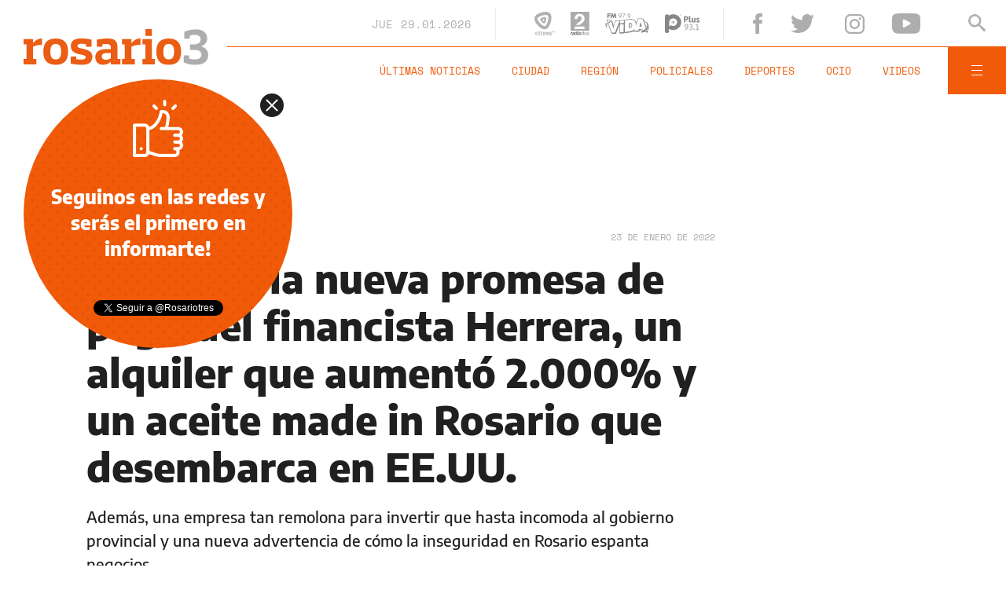

--- FILE ---
content_type: text/html;charset=UTF-8
request_url: https://www.rosario3.com/ajax/nota-finales.html?category=facebook&keywords=D%C3%B3lar%2C%20Vicent%C3%ADn%2C%20Econom%C3%ADa%2C%20Actividad%20econ%C3%B3mica%2C%20Regi%C3%B3n%2C%20Ciencia%2C%20Ciencia%C2%A0y%20Tecnolog%C3%ADa%2C%20Newell%E2%80%99s%20Old%20Boys%2C%20Inseguridad%2C%20Inseguridad%20en%20Rosario%2C%20exportaci%C3%B3n%2C%20Acuerdo%20FMI&seccion=economia-negocios-agro
body_size: 22023
content:
<section id="segui-leyendo" data-nlsize="100"> 
			<p class="section-title font-900 uppercase">Seguí leyendo</p>
			<div class="flex-container align-start justify-between">
				<div class="extra-holder">
					<div class="entry-box big-entry-box fix ocio FIX  FIX ">
						<article>
							<figure>
								<img data-imgresponsive src="/__export/1559244519095/sites/rosario3/arte/1x1.jpg" data-desktop="/__export/1769707305254/sites/rosario3/img/2024/12/01/marixa_balli.jpg_716801053.jpg" width='965' height='600' alt='La panelista cerró el local de ropa y zapatos' />
									</figure>	
							<div class="entry-data absolute">
								<div class="volanta section">Ocio</div>
									<h2 class="title font-900">Marixa Balli tuvo que cerrar su histórico local de ropa: "Ojalá la gente pueda volver a darse el gusto de comprar algo"</h2>
								<div class="extra-info-holder">
									</div>
							</div>
							<div class="entry-share">
	<a href="#" data-share="facebook" onclick="FRN.share('facebook', 'https://www.rosario3.com/ocio/marixa-balli-tuvo-que-cerrar-su-historico-local-de-ropa-ojala-la-gente-pueda-volver-a-darse-el-gusto-de-comprar-algo-20260129-0044.html'); return false;" class="fb-share block share-event" title="Compartir la nota en Facebook"></a>
	<a href="#" data-share="twitter" onclick="FRN.share('twitter', 'https://www.rosario3.com/ocio/marixa-balli-tuvo-que-cerrar-su-historico-local-de-ropa-ojala-la-gente-pueda-volver-a-darse-el-gusto-de-comprar-algo-20260129-0044.html', 'Marixa Balli tuvo que cerrar su histórico local de ropa: &quot;Ojalá la gente pueda volver a darse el gusto de comprar algo&quot;'); return false;" class="tw-share block share-event" title="Compartir la nota en Twitter"></a>
	<a href="#" data-share="whatsapp" onclick="FRN.share('whatsapp', 'https://www.rosario3.com/ocio/marixa-balli-tuvo-que-cerrar-su-historico-local-de-ropa-ojala-la-gente-pueda-volver-a-darse-el-gusto-de-comprar-algo-20260129-0044.html', 'Marixa Balli tuvo que cerrar su histórico local de ropa: &quot;Ojalá la gente pueda volver a darse el gusto de comprar algo&quot;'); return false;" class="wsp-share block share-event" title="Compartir la nota en Whatsapp"></a>
</div><a class="cover-link" href="/ocio/marixa-balli-tuvo-que-cerrar-su-historico-local-de-ropa-ojala-la-gente-pueda-volver-a-darse-el-gusto-de-comprar-algo-20260129-0044.html" title="Marixa Balli tuvo que cerrar su histórico local de ropa: &quot;Ojalá la gente pueda volver a darse el gusto de comprar algo&quot;"></a>
						</article>
					</div>
					
					<div class="banner-box">
						<amp-ad width=970 height=250
				                    type="doubleclick"
				                    data-slot="/1008059/R3_D_News_Middle_02"
				                    data-multi-size="970x250,970x90,728x90"
				                    data-multi-size-validation="false"
				                    json='{"targeting":{"tags": "Dólar, Vicentín, Economía, Actividad económica, Región, Ciencia, Ciencia y Tecnología, Newell’s Old Boys, Inseguridad, Inseguridad en Rosario, exportación, Acuerdo FMI", "seccion": "economia-negocios-agro", "categoria": "facebook"}}'>
				                </amp-ad>
					</div>
				</div>	
				<div class="modulo-clima">
	<p class="mod-title font-700 uppercase">Rosario Ahora</p>
	<div class="clima-ahora flex-container align-start">
		<figure>
			<img src="" alt="#">
		</figure>
		<div class="clima-ahora-data">
			<p class="font-700"><span class="temperatura">-</span>°</p>
			<p class="font-700 caption">-</p>
		</div>
	</div>
	<div class="pronostico-hoy flex-container align-center">
		<figure>
			<img src="" alt="#">
		</figure>
		<div class="pronostico-data">
			<p class="font-900 uppercase">Pronóstico de hoy</p>
			<div class="min-max">
				<p class="font-700">Min:<span class="font-700 minima">-</span>° Max:<span class="font-700 maxima">-</span>°</p>
			</div>
			<div class="clima-desc caption">-</div>
		</div>
	</div>
	<div class="pronostico-horas">
		<div class="por-hora hora1 flex-container align-center justify-between">
			<div class="hora-pronostico font-900"></div>
			<figure>
				<img src="" alt="#">
			</figure>
			<p class="font-700 temperatura"></p>
		</div>
		<div class="por-hora hora2 flex-container align-center justify-between">
			<div class="hora-pronostico font-900"></div>
			<figure>
				<img src="" alt="#">
			</figure>
			<p class="font-700 temperatura"></p>
		</div>
		<div class="por-hora hora3 flex-container align-center justify-between">
			<div class="hora-pronostico font-900"></div>
			<figure>
				<img src="" alt="#">
			</figure>
			<p class="font-700 temperatura"></p>
		</div>
		<div class="por-hora hora4 flex-container align-center justify-between">
			<div class="hora-pronostico font-900"></div>
			<figure>
				<img src="" alt="#">
			</figure>
			<p class="font-700 temperatura"></p>
		</div>
	</div>
	<div class="pronostico-extendido">
		<a href="/clima/" class="font-700 uppercase" title="Ver pronóstico extendido">Ver pronóstico extendido</a>
	</div>
	<div class="actualizacion-clima">Actualizado a las <span>-</span>hs</div>
</div></div>
		</section>
		<section id="last-entrys">
			<div class="inner-container inner-4-entrys-container">
				<div class="grid-container grid-4-entrys">
	<div class="entry-box  fix informaciongeneral FIX  FIX ">
	<article>
		<figure>
			<div class="volanta section">Información General</div>
					<img data-imgresponsive src="/__export/1559244519095/sites/rosario3/arte/1x1.jpg" data-desktop="/__export/1769701973109/sites/rosario3/img/2026/01/29/dise-o_sin_t-tulo_-17-_1.png_551562050.png" width='272' height='153' alt='Lunes 16 y martes 17 de febrero serán feriado por Carnaval.' />
					<div class="extra-info-holder">
						</div>
				</figure>	
		<div class="entry-data ">
			<h2 class="title font-900">El primer fin de semana largo de 2026: cuándo es y cómo conviene organizarse</h2>
			
			</div>
		<div class="entry-share">
	<a href="#" data-share="facebook" onclick="FRN.share('facebook', 'https://www.rosario3.com/informaciongeneral/el-primer-fin-de-semana-largo-de-2026-cuando-es-y-como-conviene-organizarse-20260129-0036.html'); return false;" class="fb-share block share-event" title="Compartir la nota en Facebook"></a>
	<a href="#" data-share="twitter" onclick="FRN.share('twitter', 'https://www.rosario3.com/informaciongeneral/el-primer-fin-de-semana-largo-de-2026-cuando-es-y-como-conviene-organizarse-20260129-0036.html', 'El primer fin de semana largo de 2026: cuándo es y cómo conviene organizarse'); return false;" class="tw-share block share-event" title="Compartir la nota en Twitter"></a>
	<a href="#" data-share="whatsapp" onclick="FRN.share('whatsapp', 'https://www.rosario3.com/informaciongeneral/el-primer-fin-de-semana-largo-de-2026-cuando-es-y-como-conviene-organizarse-20260129-0036.html', 'El primer fin de semana largo de 2026: cuándo es y cómo conviene organizarse'); return false;" class="wsp-share block share-event" title="Compartir la nota en Whatsapp"></a>
</div><a class="cover-link" href="/informaciongeneral/el-primer-fin-de-semana-largo-de-2026-cuando-es-y-como-conviene-organizarse-20260129-0036.html" title="El primer fin de semana largo de 2026: cuándo es y cómo conviene organizarse"></a>
	</article>
</div><div class="entry-box  fix policiales FIX  FIX ">
	<article>
		<figure>
			<div class="volanta section">Policiales</div>
					<img data-imgresponsive src="/__export/1559244519095/sites/rosario3/arte/1x1.jpg" data-desktop="/__export/1769706977111/sites/rosario3/img/2026/01/29/_pdi.png_693764809.png" width='272' height='153' alt='Operativo de la PDI en Granadero Baigorria por una causa de trata de personas.' />
					<div class="extra-info-holder">
						</div>
				</figure>	
		<div class="entry-data ">
			<h2 class="title font-900">Allanamiento por trata de personas en Granadero Baigorria: rescataron a una mujer y detuvieron a un hombre</h2>
			
			</div>
		<div class="entry-share">
	<a href="#" data-share="facebook" onclick="FRN.share('facebook', 'https://www.rosario3.com/policiales/allanamiento-por-trata-de-personas-en-granadero-baigorria-rescataron-a-una-mujer-y-detuvieron-a-un-hombre-20260129-0043.html'); return false;" class="fb-share block share-event" title="Compartir la nota en Facebook"></a>
	<a href="#" data-share="twitter" onclick="FRN.share('twitter', 'https://www.rosario3.com/policiales/allanamiento-por-trata-de-personas-en-granadero-baigorria-rescataron-a-una-mujer-y-detuvieron-a-un-hombre-20260129-0043.html', 'Allanamiento por trata de personas en Granadero Baigorria: rescataron a una mujer y detuvieron a un hombre'); return false;" class="tw-share block share-event" title="Compartir la nota en Twitter"></a>
	<a href="#" data-share="whatsapp" onclick="FRN.share('whatsapp', 'https://www.rosario3.com/policiales/allanamiento-por-trata-de-personas-en-granadero-baigorria-rescataron-a-una-mujer-y-detuvieron-a-un-hombre-20260129-0043.html', 'Allanamiento por trata de personas en Granadero Baigorria: rescataron a una mujer y detuvieron a un hombre'); return false;" class="wsp-share block share-event" title="Compartir la nota en Whatsapp"></a>
</div><a class="cover-link" href="/policiales/allanamiento-por-trata-de-personas-en-granadero-baigorria-rescataron-a-una-mujer-y-detuvieron-a-un-hombre-20260129-0043.html" title="Allanamiento por trata de personas en Granadero Baigorria: rescataron a una mujer y detuvieron a un hombre"></a>
	</article>
</div><div class="entry-box  fix ocio FIX  FIX ">
	<article>
		<figure>
			<div class="volanta section">Ocio</div>
					<img data-imgresponsive src="/__export/1559244519095/sites/rosario3/arte/1x1.jpg" data-desktop="/__export/1769705653250/sites/rosario3/img/2026/01/29/petersen.png_693764809.png" width='272' height='153' alt='Christian Petersen contó cómo fue la experiencia límite que casi le cuesta la vida en el volcán Lanín.' />
					<div class="extra-info-holder">
						</div>
				</figure>	
		<div class="entry-data ">
			<h2 class="title font-900">Del Lanín a la recuperación: Christian Petersen contó la experiencia que lo marcó para siempre</h2>
			
			</div>
		<div class="entry-share">
	<a href="#" data-share="facebook" onclick="FRN.share('facebook', 'https://www.rosario3.com/ocio/del-lanin-a-la-recuperacion-christian-petersen-conto-la-experiencia-que-lo-marco-para-siempre-20260129-0041.html'); return false;" class="fb-share block share-event" title="Compartir la nota en Facebook"></a>
	<a href="#" data-share="twitter" onclick="FRN.share('twitter', 'https://www.rosario3.com/ocio/del-lanin-a-la-recuperacion-christian-petersen-conto-la-experiencia-que-lo-marco-para-siempre-20260129-0041.html', 'Del Lanín a la recuperación: Christian Petersen contó la experiencia que lo marcó para siempre'); return false;" class="tw-share block share-event" title="Compartir la nota en Twitter"></a>
	<a href="#" data-share="whatsapp" onclick="FRN.share('whatsapp', 'https://www.rosario3.com/ocio/del-lanin-a-la-recuperacion-christian-petersen-conto-la-experiencia-que-lo-marco-para-siempre-20260129-0041.html', 'Del Lanín a la recuperación: Christian Petersen contó la experiencia que lo marcó para siempre'); return false;" class="wsp-share block share-event" title="Compartir la nota en Whatsapp"></a>
</div><a class="cover-link" href="/ocio/del-lanin-a-la-recuperacion-christian-petersen-conto-la-experiencia-que-lo-marco-para-siempre-20260129-0041.html" title="Del Lanín a la recuperación: Christian Petersen contó la experiencia que lo marcó para siempre"></a>
	</article>
</div><div class="entry-box  fix deportes FIX  FIX ">
	<article>
		<figure>
			<div class="volanta section">Deportes</div>
					<img data-imgresponsive src="/__export/1559244519095/sites/rosario3/arte/1x1.jpg" data-desktop="/__export/1769704380839/sites/rosario3/img/2026/01/29/medina_cristia.jpg_551562051.jpg" width='272' height='153' alt='Este jueves al mediodía en el estadio de Newell's, los dirigentes Juan Manuel Medina (vicepresidente) y Camilo Cristiá (tesorero).' />
					<div class="extra-info-holder">
						</div>
				</figure>	
		<div class="entry-data ">
			<h2 class="title font-900">Newell's realizó un balance de la recaudación del primer partido y confirmaron un nuevo contrato con la marca de indumentaria</h2>
			
			</div>
		<div class="entry-share">
	<a href="#" data-share="facebook" onclick="FRN.share('facebook', 'https://www.rosario3.com/deportes/newells-realizo-un-balance-de-la-recaudacion-del-primer-partido-y-confirmaron-un-nuevo-contrato-con-la-marca-de-indumentaria-20260129-0040.html'); return false;" class="fb-share block share-event" title="Compartir la nota en Facebook"></a>
	<a href="#" data-share="twitter" onclick="FRN.share('twitter', 'https://www.rosario3.com/deportes/newells-realizo-un-balance-de-la-recaudacion-del-primer-partido-y-confirmaron-un-nuevo-contrato-con-la-marca-de-indumentaria-20260129-0040.html', 'Newell’s realizó un balance de la recaudación del primer partido y confirmaron un nuevo contrato con la marca de indumentaria'); return false;" class="tw-share block share-event" title="Compartir la nota en Twitter"></a>
	<a href="#" data-share="whatsapp" onclick="FRN.share('whatsapp', 'https://www.rosario3.com/deportes/newells-realizo-un-balance-de-la-recaudacion-del-primer-partido-y-confirmaron-un-nuevo-contrato-con-la-marca-de-indumentaria-20260129-0040.html', 'Newell’s realizó un balance de la recaudación del primer partido y confirmaron un nuevo contrato con la marca de indumentaria'); return false;" class="wsp-share block share-event" title="Compartir la nota en Whatsapp"></a>
</div><a class="cover-link" href="/deportes/newells-realizo-un-balance-de-la-recaudacion-del-primer-partido-y-confirmaron-un-nuevo-contrato-con-la-marca-de-indumentaria-20260129-0040.html" title="Newell’s realizó un balance de la recaudación del primer partido y confirmaron un nuevo contrato con la marca de indumentaria"></a>
	</article>
</div><div class="entry-box  fix informaciongeneral FIX  FIX ">
	<article>
		<figure>
			<div class="volanta section">Información General</div>
					<img data-imgresponsive src="/__export/1559244519095/sites/rosario3/arte/1x1.jpg" data-desktop="/__export/1769703251094/sites/rosario3/img/2026/01/29/dise-o_sin_t-tulo_-19-_1.png_551562050.png" width='272' height='153' alt='El nuevo sabor se podrá disfrutar en todas las sucursales.' />
					<div class="extra-info-holder">
						</div>
				</figure>	
		<div class="entry-data ">
			<h2 class="title font-900">Rio Helados lanza el nuevo sabor creado para la Gelato World Cup de Italia</h2>
			
			</div>
		<div class="entry-share">
	<a href="#" data-share="facebook" onclick="FRN.share('facebook', 'https://www.rosario3.com/informaciongeneral/rio-helados-lanza-el-nuevo-sabor-creado-para-la-gelato-world-cup-de-italia-20260129-0039.html'); return false;" class="fb-share block share-event" title="Compartir la nota en Facebook"></a>
	<a href="#" data-share="twitter" onclick="FRN.share('twitter', 'https://www.rosario3.com/informaciongeneral/rio-helados-lanza-el-nuevo-sabor-creado-para-la-gelato-world-cup-de-italia-20260129-0039.html', 'Rio Helados lanza el nuevo sabor creado para la Gelato World Cup de Italia'); return false;" class="tw-share block share-event" title="Compartir la nota en Twitter"></a>
	<a href="#" data-share="whatsapp" onclick="FRN.share('whatsapp', 'https://www.rosario3.com/informaciongeneral/rio-helados-lanza-el-nuevo-sabor-creado-para-la-gelato-world-cup-de-italia-20260129-0039.html', 'Rio Helados lanza el nuevo sabor creado para la Gelato World Cup de Italia'); return false;" class="wsp-share block share-event" title="Compartir la nota en Whatsapp"></a>
</div><a class="cover-link" href="/informaciongeneral/rio-helados-lanza-el-nuevo-sabor-creado-para-la-gelato-world-cup-de-italia-20260129-0039.html" title="Rio Helados lanza el nuevo sabor creado para la Gelato World Cup de Italia"></a>
	</article>
</div><div class="entry-box  fix informaciongeneral FIX  FIX ">
	<article>
		<figure>
			<div class="volanta section">Información General</div>
					<img data-imgresponsive src="/__export/1559244519095/sites/rosario3/arte/1x1.jpg" data-desktop="/__export/1769702430274/sites/rosario3/img/2026/01/29/whatsapp_image_2026-01-29_at_12_45_16_version1769702409977.jpeg_1930977029.jpeg" width='272' height='153' alt='Los funcionarios presentando el complemento.' />
					<div class="extra-info-holder">
						</div>
				</figure>	
		<div class="entry-data ">
			<h2 class="title font-900">Presentaron un complemento educativo de $33 mil para empleados provinciales con hijos en edad escolar</h2>
			
			</div>
		<div class="entry-share">
	<a href="#" data-share="facebook" onclick="FRN.share('facebook', 'https://www.rosario3.com/informaciongeneral/presentaron-un-complemento-educativo-de-33-mil-para-empleados-provinciales-con-hijos-en-edad-escolar-20260129-0038.html'); return false;" class="fb-share block share-event" title="Compartir la nota en Facebook"></a>
	<a href="#" data-share="twitter" onclick="FRN.share('twitter', 'https://www.rosario3.com/informaciongeneral/presentaron-un-complemento-educativo-de-33-mil-para-empleados-provinciales-con-hijos-en-edad-escolar-20260129-0038.html', 'Presentaron un complemento educativo de $33 mil para empleados provinciales con hijos en edad escolar'); return false;" class="tw-share block share-event" title="Compartir la nota en Twitter"></a>
	<a href="#" data-share="whatsapp" onclick="FRN.share('whatsapp', 'https://www.rosario3.com/informaciongeneral/presentaron-un-complemento-educativo-de-33-mil-para-empleados-provinciales-con-hijos-en-edad-escolar-20260129-0038.html', 'Presentaron un complemento educativo de $33 mil para empleados provinciales con hijos en edad escolar'); return false;" class="wsp-share block share-event" title="Compartir la nota en Whatsapp"></a>
</div><a class="cover-link" href="/informaciongeneral/presentaron-un-complemento-educativo-de-33-mil-para-empleados-provinciales-con-hijos-en-edad-escolar-20260129-0038.html" title="Presentaron un complemento educativo de $33 mil para empleados provinciales con hijos en edad escolar"></a>
	</article>
</div><div class="entry-box  fix informaciongeneral FIX  FIX ">
	<article>
		<figure>
			<div class="volanta section">Información General</div>
					<img data-imgresponsive src="/__export/1559244519095/sites/rosario3/arte/1x1.jpg" data-desktop="/__export/1769695268091/sites/rosario3/img/2026/01/29/dise-o_sin_t-tulo_-20-.png_551562050.png" width='272' height='153' alt='La leyenda deberá estar impresa en todos los documentos oficiales.' />
					<div class="extra-info-holder">
						</div>
				</figure>	
		<div class="entry-data ">
			<h2 class="title font-900">Milei declaró 2026 como el "Año de la Grandeza Argentina"</h2>
			
			</div>
		<div class="entry-share">
	<a href="#" data-share="facebook" onclick="FRN.share('facebook', 'https://www.rosario3.com/informaciongeneral/milei-declaro-2026-como-el-ano-de-la-grandeza-argentina-20260129-0025.html'); return false;" class="fb-share block share-event" title="Compartir la nota en Facebook"></a>
	<a href="#" data-share="twitter" onclick="FRN.share('twitter', 'https://www.rosario3.com/informaciongeneral/milei-declaro-2026-como-el-ano-de-la-grandeza-argentina-20260129-0025.html', 'Milei declaró 2026 como el &quot;Año de la Grandeza Argentina&quot;'); return false;" class="tw-share block share-event" title="Compartir la nota en Twitter"></a>
	<a href="#" data-share="whatsapp" onclick="FRN.share('whatsapp', 'https://www.rosario3.com/informaciongeneral/milei-declaro-2026-como-el-ano-de-la-grandeza-argentina-20260129-0025.html', 'Milei declaró 2026 como el &quot;Año de la Grandeza Argentina&quot;'); return false;" class="wsp-share block share-event" title="Compartir la nota en Whatsapp"></a>
</div><a class="cover-link" href="/informaciongeneral/milei-declaro-2026-como-el-ano-de-la-grandeza-argentina-20260129-0025.html" title="Milei declaró 2026 como el &quot;Año de la Grandeza Argentina&quot;"></a>
	</article>
</div><div class="entry-box  fix deportes FIX  FIX ">
	<article>
		<figure>
			<div class="volanta section">Deportes</div>
					<img data-imgresponsive src="/__export/1559244519095/sites/rosario3/arte/1x1.jpg" data-desktop="/__export/1769700474421/sites/rosario3/img/2025/09/16/di_maria_y_jorgelina.jpg_551562050.jpg" width='272' height='153' alt='Jorgelina Cardoso posteó en Instagram.' />
					<div class="extra-info-holder">
						</div>
				</figure>	
		<div class="entry-data ">
			<h2 class="title font-900">"No hay un día de tu vida que no te cruces un leproso y te llene de halagos": el posteo de Jorgelina Cardoso tras los silbidos de Racing</h2>
			
			</div>
		<div class="entry-share">
	<a href="#" data-share="facebook" onclick="FRN.share('facebook', 'https://www.rosario3.com/deportes/no-hay-un-dia-de-tu-vida-que-no-te-cruces-un-leproso-y-te-llene-de-halagos-el-posteo-de-jorgelina-cardoso-tras-los-silbidos-de-racing-20260129-0033.html'); return false;" class="fb-share block share-event" title="Compartir la nota en Facebook"></a>
	<a href="#" data-share="twitter" onclick="FRN.share('twitter', 'https://www.rosario3.com/deportes/no-hay-un-dia-de-tu-vida-que-no-te-cruces-un-leproso-y-te-llene-de-halagos-el-posteo-de-jorgelina-cardoso-tras-los-silbidos-de-racing-20260129-0033.html', '&quot;No hay un día de tu vida que no te cruces un leproso y te llene de halagos&quot;: el posteo de Jorgelina Cardoso tras los silbidos de Racing'); return false;" class="tw-share block share-event" title="Compartir la nota en Twitter"></a>
	<a href="#" data-share="whatsapp" onclick="FRN.share('whatsapp', 'https://www.rosario3.com/deportes/no-hay-un-dia-de-tu-vida-que-no-te-cruces-un-leproso-y-te-llene-de-halagos-el-posteo-de-jorgelina-cardoso-tras-los-silbidos-de-racing-20260129-0033.html', '&quot;No hay un día de tu vida que no te cruces un leproso y te llene de halagos&quot;: el posteo de Jorgelina Cardoso tras los silbidos de Racing'); return false;" class="wsp-share block share-event" title="Compartir la nota en Whatsapp"></a>
</div><a class="cover-link" href="/deportes/no-hay-un-dia-de-tu-vida-que-no-te-cruces-un-leproso-y-te-llene-de-halagos-el-posteo-de-jorgelina-cardoso-tras-los-silbidos-de-racing-20260129-0033.html" title="&quot;No hay un día de tu vida que no te cruces un leproso y te llene de halagos&quot;: el posteo de Jorgelina Cardoso tras los silbidos de Racing"></a>
	</article>
</div><div class="entry-box  fix informaciongeneral FIX  FIX ">
	<article>
		<figure>
			<div class="volanta section">Información General</div>
					<img data-imgresponsive src="/__export/1559244519095/sites/rosario3/arte/1x1.jpg" data-desktop="/__export/1769696548567/sites/rosario3/img/2026/01/29/conicet.jpg_551562050.jpg" width='272' height='153' alt='La transmisión se realiza en la Isla Tova, la cual alberga una de las colonias de pingüinos de Magallanes.' />
					<div class="extra-info-holder">
						<div class="multi-icon">
		<svg class="svg-video" xmlns="http://www.w3.org/2000/svg" viewBox="0 0 88.4 100"><path d="M83.5 43.5L11.8 1.6C5.3-2.2 0 0.9 0 8.4l0.4 83.1c0 7.6 5.4 10.7 11.9 6.9l71.2-41.1C90.1 53.5 90.1 47.3 83.5 43.5L83.5 43.5z"></path></svg>
	</div>
</div>
				</figure>	
		<div class="entry-data ">
			<h2 class="title font-900">Pura ternura: el Conicet realiza un nuevo streaming con pingüinos en Chubut que se podrá seguir en vivo</h2>
			
			</div>
		<div class="entry-share">
	<a href="#" data-share="facebook" onclick="FRN.share('facebook', 'https://www.rosario3.com/informaciongeneral/pura-ternura-el-conicet-realiza-un-nuevo-streaming-con-pinguinos-en-chubut-que-se-podra-seguir-en-vivo-20260129-0029.html'); return false;" class="fb-share block share-event" title="Compartir la nota en Facebook"></a>
	<a href="#" data-share="twitter" onclick="FRN.share('twitter', 'https://www.rosario3.com/informaciongeneral/pura-ternura-el-conicet-realiza-un-nuevo-streaming-con-pinguinos-en-chubut-que-se-podra-seguir-en-vivo-20260129-0029.html', 'Pura ternura: el Conicet realiza un nuevo streaming con pingüinos en Chubut que se podrá seguir en vivo'); return false;" class="tw-share block share-event" title="Compartir la nota en Twitter"></a>
	<a href="#" data-share="whatsapp" onclick="FRN.share('whatsapp', 'https://www.rosario3.com/informaciongeneral/pura-ternura-el-conicet-realiza-un-nuevo-streaming-con-pinguinos-en-chubut-que-se-podra-seguir-en-vivo-20260129-0029.html', 'Pura ternura: el Conicet realiza un nuevo streaming con pingüinos en Chubut que se podrá seguir en vivo'); return false;" class="wsp-share block share-event" title="Compartir la nota en Whatsapp"></a>
</div><a class="cover-link" href="/informaciongeneral/pura-ternura-el-conicet-realiza-un-nuevo-streaming-con-pinguinos-en-chubut-que-se-podra-seguir-en-vivo-20260129-0029.html" title="Pura ternura: el Conicet realiza un nuevo streaming con pingüinos en Chubut que se podrá seguir en vivo"></a>
	</article>
</div><div class="entry-box  fix deportes FIX  FIX ">
	<article>
		<figure>
			<div class="volanta section">Deportes</div>
					<img data-imgresponsive src="/__export/1559244519095/sites/rosario3/arte/1x1.jpg" data-desktop="/__export/1769697040612/sites/rosario3/img/2026/01/29/voley-arg.jpg_598633645.jpg" width='272' height='153' alt='La selección nacional de vóley ya conoce sus rivales para la edición 2026 de la VNL' />
					<div class="extra-info-holder">
						</div>
				</figure>	
		<div class="entry-data ">
			<h2 class="title font-900">La selección argentina de vóley ya tiene rivales y calendario definido para la Nations League</h2>
			
			<div class="autor flex-container align-center">
								
									<div class="autor-name alt-font font-700">
										Por <span class="alt-font uppercase font-700">Javier&nbsp;Cigno</span>
									</div>
								</div>
							</div>
		<div class="entry-share">
	<a href="#" data-share="facebook" onclick="FRN.share('facebook', 'https://www.rosario3.com/deportes/la-seleccion-argentina-de-voley-ya-tiene-rivales-y-calendario-definido-para-la-nations-league-20260129-0024.html'); return false;" class="fb-share block share-event" title="Compartir la nota en Facebook"></a>
	<a href="#" data-share="twitter" onclick="FRN.share('twitter', 'https://www.rosario3.com/deportes/la-seleccion-argentina-de-voley-ya-tiene-rivales-y-calendario-definido-para-la-nations-league-20260129-0024.html', 'La selección argentina de vóley ya tiene rivales y calendario definido para la Nations League'); return false;" class="tw-share block share-event" title="Compartir la nota en Twitter"></a>
	<a href="#" data-share="whatsapp" onclick="FRN.share('whatsapp', 'https://www.rosario3.com/deportes/la-seleccion-argentina-de-voley-ya-tiene-rivales-y-calendario-definido-para-la-nations-league-20260129-0024.html', 'La selección argentina de vóley ya tiene rivales y calendario definido para la Nations League'); return false;" class="wsp-share block share-event" title="Compartir la nota en Whatsapp"></a>
</div><a class="cover-link" href="/deportes/la-seleccion-argentina-de-voley-ya-tiene-rivales-y-calendario-definido-para-la-nations-league-20260129-0024.html" title="La selección argentina de vóley ya tiene rivales y calendario definido para la Nations League"></a>
	</article>
</div><div class="entry-box  fix policiales FIX  FIX ">
	<article>
		<figure>
			<div class="volanta section">Policiales</div>
					<img data-imgresponsive src="/__export/1559244519095/sites/rosario3/arte/1x1.jpg" data-desktop="/__export/1767875640065/sites/rosario3/img/2025/01/03/patrullero_policia_santa_fe.jpg_1804251963.jpg" width='272' height='153' alt='El Comando aprehendió al sospechoso con el cuchillo.' />
					<div class="extra-info-holder">
						</div>
				</figure>	
		<div class="entry-data ">
			<h2 class="title font-900">Detuvieron en Villa Gobernador Gálvez a un hombre que atacó a su hija y apuñaló a su yerno</h2>
			
			</div>
		<div class="entry-share">
	<a href="#" data-share="facebook" onclick="FRN.share('facebook', 'https://www.rosario3.com/policiales/detuvieron-en-villa-gobernador-galvez-a-un-hombre-que-ataco-a-su-hija-y-apunalo-a-su-yerno-20260129-0028.html'); return false;" class="fb-share block share-event" title="Compartir la nota en Facebook"></a>
	<a href="#" data-share="twitter" onclick="FRN.share('twitter', 'https://www.rosario3.com/policiales/detuvieron-en-villa-gobernador-galvez-a-un-hombre-que-ataco-a-su-hija-y-apunalo-a-su-yerno-20260129-0028.html', 'Detuvieron en Villa Gobernador Gálvez a un hombre que atacó a su hija y apuñaló a su yerno'); return false;" class="tw-share block share-event" title="Compartir la nota en Twitter"></a>
	<a href="#" data-share="whatsapp" onclick="FRN.share('whatsapp', 'https://www.rosario3.com/policiales/detuvieron-en-villa-gobernador-galvez-a-un-hombre-que-ataco-a-su-hija-y-apunalo-a-su-yerno-20260129-0028.html', 'Detuvieron en Villa Gobernador Gálvez a un hombre que atacó a su hija y apuñaló a su yerno'); return false;" class="wsp-share block share-event" title="Compartir la nota en Whatsapp"></a>
</div><a class="cover-link" href="/policiales/detuvieron-en-villa-gobernador-galvez-a-un-hombre-que-ataco-a-su-hija-y-apunalo-a-su-yerno-20260129-0028.html" title="Detuvieron en Villa Gobernador Gálvez a un hombre que atacó a su hija y apuñaló a su yerno"></a>
	</article>
</div><div class="entry-box  fix informaciongeneral FIX  FIX ">
	<article>
		<figure>
			<div class="volanta section">Información General</div>
					<img data-imgresponsive src="/__export/1559244519095/sites/rosario3/arte/1x1.jpg" data-desktop="/__export/1769698585628/sites/rosario3/img/2026/01/29/alcoholemia1.jpg_551562050.jpg" width='272' height='153' alt='La Secretaría de Control llegó el año pasado a los 52.321 test, una cifra récord.' />
					<div class="extra-info-holder">
						</div>
				</figure>	
		<div class="entry-data ">
			<h2 class="title font-900">La Municipalidad destacó que en 2025 se hicieron más de 50 mil controles de alcoholemia y menos del 3% dio positivo</h2>
			
			</div>
		<div class="entry-share">
	<a href="#" data-share="facebook" onclick="FRN.share('facebook', 'https://www.rosario3.com/informaciongeneral/la-municipalidad-destaco-que-en-2025-se-hicieron-mas-de-50-mil-controles-de-alcoholemia-y-menos-del-3-dio-positivo-20260129-0030.html'); return false;" class="fb-share block share-event" title="Compartir la nota en Facebook"></a>
	<a href="#" data-share="twitter" onclick="FRN.share('twitter', 'https://www.rosario3.com/informaciongeneral/la-municipalidad-destaco-que-en-2025-se-hicieron-mas-de-50-mil-controles-de-alcoholemia-y-menos-del-3-dio-positivo-20260129-0030.html', 'La Municipalidad destacó que en 2025 se hicieron más de 50 mil controles de alcoholemia y menos del 3% dio positivo'); return false;" class="tw-share block share-event" title="Compartir la nota en Twitter"></a>
	<a href="#" data-share="whatsapp" onclick="FRN.share('whatsapp', 'https://www.rosario3.com/informaciongeneral/la-municipalidad-destaco-que-en-2025-se-hicieron-mas-de-50-mil-controles-de-alcoholemia-y-menos-del-3-dio-positivo-20260129-0030.html', 'La Municipalidad destacó que en 2025 se hicieron más de 50 mil controles de alcoholemia y menos del 3% dio positivo'); return false;" class="wsp-share block share-event" title="Compartir la nota en Whatsapp"></a>
</div><a class="cover-link" href="/informaciongeneral/la-municipalidad-destaco-que-en-2025-se-hicieron-mas-de-50-mil-controles-de-alcoholemia-y-menos-del-3-dio-positivo-20260129-0030.html" title="La Municipalidad destacó que en 2025 se hicieron más de 50 mil controles de alcoholemia y menos del 3% dio positivo"></a>
	</article>
</div><div class="banner-box">
							<amp-ad width=970 height=250
					                    type="doubleclick"
					                    data-slot="/1008059/R3_D_News_Middle_02"
					                    data-multi-size="970x250,970x90,728x90"
					                    data-multi-size-validation="false"
					                    json='{"targeting":{"tags": "Dólar, Vicentín, Economía, Actividad económica, Región, Ciencia, Ciencia y Tecnología, Newell’s Old Boys, Inseguridad, Inseguridad en Rosario, exportación, Acuerdo FMI", "seccion": "economia-negocios-agro", "categoria": "facebook"}}'>
					                </amp-ad>
						</div>
					<div class="entry-box  fix policiales FIX  FIX ">
	<article>
		<figure>
			<div class="volanta section">Policiales</div>
					<img data-imgresponsive src="/__export/1559244519095/sites/rosario3/arte/1x1.jpg" data-desktop="/__export/1769695617899/sites/rosario3/img/2026/01/29/coccionizarate1.jpg_551562050.jpg" width='272' height='153' alt='El ministro de Seguridad Pablo Cococcioni se refirió a la desaparición y muerte de Luna Zárate.' />
					<div class="extra-info-holder">
						</div>
				</figure>	
		<div class="entry-data ">
			<h2 class="title font-900">Cococcioni habló de Luna Zárate: "Hay que esperar y darle a la familia una respuesta concreta basada en la evidencia"</h2>
			
			</div>
		<div class="entry-share">
	<a href="#" data-share="facebook" onclick="FRN.share('facebook', 'https://www.rosario3.com/policiales/cococcioni-hablo-de-luna-zarate-hay-que-esperar-y-darle-a-la-familia-una-respuesta-concreta-basada-en-la-evidencia-20260129-0027.html'); return false;" class="fb-share block share-event" title="Compartir la nota en Facebook"></a>
	<a href="#" data-share="twitter" onclick="FRN.share('twitter', 'https://www.rosario3.com/policiales/cococcioni-hablo-de-luna-zarate-hay-que-esperar-y-darle-a-la-familia-una-respuesta-concreta-basada-en-la-evidencia-20260129-0027.html', 'Cococcioni habló de Luna Zárate: &quot;Hay que esperar y darle a la familia una respuesta concreta basada en la evidencia&quot;'); return false;" class="tw-share block share-event" title="Compartir la nota en Twitter"></a>
	<a href="#" data-share="whatsapp" onclick="FRN.share('whatsapp', 'https://www.rosario3.com/policiales/cococcioni-hablo-de-luna-zarate-hay-que-esperar-y-darle-a-la-familia-una-respuesta-concreta-basada-en-la-evidencia-20260129-0027.html', 'Cococcioni habló de Luna Zárate: &quot;Hay que esperar y darle a la familia una respuesta concreta basada en la evidencia&quot;'); return false;" class="wsp-share block share-event" title="Compartir la nota en Whatsapp"></a>
</div><a class="cover-link" href="/policiales/cococcioni-hablo-de-luna-zarate-hay-que-esperar-y-darle-a-la-familia-una-respuesta-concreta-basada-en-la-evidencia-20260129-0027.html" title="Cococcioni habló de Luna Zárate: &quot;Hay que esperar y darle a la familia una respuesta concreta basada en la evidencia&quot;"></a>
	</article>
</div><div class="entry-box  fix ocio FIX  FIX ">
	<article>
		<figure>
			<div class="volanta">cine argentino</div>
					<img data-imgresponsive src="/__export/1559244519095/sites/rosario3/arte/1x1.jpg" data-desktop="/__export/1769695511149/sites/rosario3/img/2026/01/29/milagro_de_otoxo_version1769695510701.jpg_671134812.jpg" width='272' height='153' alt='"Milagro de otoño" cuenta la historia de Faxman, un ilusionista e hipnotizador de marionetas.' />
					<div class="extra-info-holder">
						<div class="multi-icon">
		<svg class="svg-video" xmlns="http://www.w3.org/2000/svg" viewBox="0 0 88.4 100"><path d="M83.5 43.5L11.8 1.6C5.3-2.2 0 0.9 0 8.4l0.4 83.1c0 7.6 5.4 10.7 11.9 6.9l71.2-41.1C90.1 53.5 90.1 47.3 83.5 43.5L83.5 43.5z"></path></svg>
	</div>
</div>
				</figure>	
		<div class="entry-data ">
			<h2 class="title font-900">La película rosarina Milagro de otoño ya está disponible en la plataforma cine.ar</h2>
			
			</div>
		<div class="entry-share">
	<a href="#" data-share="facebook" onclick="FRN.share('facebook', 'https://www.rosario3.com/ocio/la-pelicula-rosarina-milagro-de-otono-ya-esta-disponible-en-la-plataforma-cine.ar-20260129-0026.html'); return false;" class="fb-share block share-event" title="Compartir la nota en Facebook"></a>
	<a href="#" data-share="twitter" onclick="FRN.share('twitter', 'https://www.rosario3.com/ocio/la-pelicula-rosarina-milagro-de-otono-ya-esta-disponible-en-la-plataforma-cine.ar-20260129-0026.html', 'La película rosarina Milagro de otoño ya está disponible en la plataforma cine.ar'); return false;" class="tw-share block share-event" title="Compartir la nota en Twitter"></a>
	<a href="#" data-share="whatsapp" onclick="FRN.share('whatsapp', 'https://www.rosario3.com/ocio/la-pelicula-rosarina-milagro-de-otono-ya-esta-disponible-en-la-plataforma-cine.ar-20260129-0026.html', 'La película rosarina Milagro de otoño ya está disponible en la plataforma cine.ar'); return false;" class="wsp-share block share-event" title="Compartir la nota en Whatsapp"></a>
</div><a class="cover-link" href="/ocio/la-pelicula-rosarina-milagro-de-otono-ya-esta-disponible-en-la-plataforma-cine.ar-20260129-0026.html" title="La película rosarina Milagro de otoño ya está disponible en la plataforma cine.ar"></a>
	</article>
</div><div class="entry-box  fix policiales FIX  FIX ">
	<article>
		<figure>
			<div class="volanta section">Policiales</div>
					<img data-imgresponsive src="/__export/1559244519095/sites/rosario3/arte/1x1.jpg" data-desktop="/__export/1769691533238/sites/rosario3/img/2026/01/29/dise-o_sin_t-tulo_-19-.png_551562050.png" width='272' height='153' alt='La audiencia imputativa será al mediodía.' />
					<div class="extra-info-holder">
						</div>
				</figure>	
		<div class="entry-data ">
			<h2 class="title font-900">Crimen de Jeremías Monzón: imputan a la madre de una acusada y al hermano de otro sospechoso</h2>
			
			</div>
		<div class="entry-share">
	<a href="#" data-share="facebook" onclick="FRN.share('facebook', 'https://www.rosario3.com/policiales/crimen-de-jeremias-monzon-imputan-a-la-madre-de-una-acusada-y-al-hermano-de-otro-sospechoso-20260129-0017.html'); return false;" class="fb-share block share-event" title="Compartir la nota en Facebook"></a>
	<a href="#" data-share="twitter" onclick="FRN.share('twitter', 'https://www.rosario3.com/policiales/crimen-de-jeremias-monzon-imputan-a-la-madre-de-una-acusada-y-al-hermano-de-otro-sospechoso-20260129-0017.html', 'Crimen de Jeremías Monzón: imputan a la madre de una acusada y al hermano de otro sospechoso'); return false;" class="tw-share block share-event" title="Compartir la nota en Twitter"></a>
	<a href="#" data-share="whatsapp" onclick="FRN.share('whatsapp', 'https://www.rosario3.com/policiales/crimen-de-jeremias-monzon-imputan-a-la-madre-de-una-acusada-y-al-hermano-de-otro-sospechoso-20260129-0017.html', 'Crimen de Jeremías Monzón: imputan a la madre de una acusada y al hermano de otro sospechoso'); return false;" class="wsp-share block share-event" title="Compartir la nota en Whatsapp"></a>
</div><a class="cover-link" href="/policiales/crimen-de-jeremias-monzon-imputan-a-la-madre-de-una-acusada-y-al-hermano-de-otro-sospechoso-20260129-0017.html" title="Crimen de Jeremías Monzón: imputan a la madre de una acusada y al hermano de otro sospechoso"></a>
	</article>
</div><div class="entry-box  fix informaciongeneral FIX  FIX ">
	<article>
		<figure>
			<div class="volanta section">Información General</div>
					<img data-imgresponsive src="/__export/1559244519095/sites/rosario3/arte/1x1.jpg" data-desktop="/__export/1769693399861/sites/rosario3/img/2026/01/29/puerto_joven_version1769693399337.jpg_671134812.jpg" width='272' height='153' alt='Puerto Joven depende de la Municipalidad de Rosario.' />
					<div class="extra-info-holder">
						</div>
				</figure>	
		<div class="entry-data ">
			<h2 class="title font-900">Con nuevas actividades, continúan los talleres de verano gratuitos en Puerto Joven</h2>
			
			</div>
		<div class="entry-share">
	<a href="#" data-share="facebook" onclick="FRN.share('facebook', 'https://www.rosario3.com/informaciongeneral/con-nuevas-actividades-continuan-los-talleres-de-verano-gratuitos-en-puerto-joven-20260129-0020.html'); return false;" class="fb-share block share-event" title="Compartir la nota en Facebook"></a>
	<a href="#" data-share="twitter" onclick="FRN.share('twitter', 'https://www.rosario3.com/informaciongeneral/con-nuevas-actividades-continuan-los-talleres-de-verano-gratuitos-en-puerto-joven-20260129-0020.html', 'Con nuevas actividades, continúan los talleres de verano gratuitos en Puerto Joven'); return false;" class="tw-share block share-event" title="Compartir la nota en Twitter"></a>
	<a href="#" data-share="whatsapp" onclick="FRN.share('whatsapp', 'https://www.rosario3.com/informaciongeneral/con-nuevas-actividades-continuan-los-talleres-de-verano-gratuitos-en-puerto-joven-20260129-0020.html', 'Con nuevas actividades, continúan los talleres de verano gratuitos en Puerto Joven'); return false;" class="wsp-share block share-event" title="Compartir la nota en Whatsapp"></a>
</div><a class="cover-link" href="/informaciongeneral/con-nuevas-actividades-continuan-los-talleres-de-verano-gratuitos-en-puerto-joven-20260129-0020.html" title="Con nuevas actividades, continúan los talleres de verano gratuitos en Puerto Joven"></a>
	</article>
</div><div class="entry-box  fix deportes FIX  FIX ">
	<article>
		<figure>
			<div class="volanta section">Deportes</div>
					<img data-imgresponsive src="/__export/1559244519095/sites/rosario3/arte/1x1.jpg" data-desktop="/__export/1769694060219/sites/rosario3/img/2026/01/29/tenis_fem.jpg_1007536256.jpg" width='272' height='153' alt='La gran final entre Sabalenka y Rybakina será este sábado desde las 5.30 de la mañana (hora argentina).' />
					<div class="extra-info-holder">
						</div>
				</figure>	
		<div class="entry-data ">
			<h2 class="title font-900">Sabalenka y Rybakina se metieron en la gran final del Abierto de Australia</h2>
			
			</div>
		<div class="entry-share">
	<a href="#" data-share="facebook" onclick="FRN.share('facebook', 'https://www.rosario3.com/deportes/sabalenka-y-rybakina-se-metieron-en-la-gran-final-del-abierto-de-australia-20260129-0022.html'); return false;" class="fb-share block share-event" title="Compartir la nota en Facebook"></a>
	<a href="#" data-share="twitter" onclick="FRN.share('twitter', 'https://www.rosario3.com/deportes/sabalenka-y-rybakina-se-metieron-en-la-gran-final-del-abierto-de-australia-20260129-0022.html', 'Sabalenka y Rybakina se metieron en la gran final del Abierto de Australia'); return false;" class="tw-share block share-event" title="Compartir la nota en Twitter"></a>
	<a href="#" data-share="whatsapp" onclick="FRN.share('whatsapp', 'https://www.rosario3.com/deportes/sabalenka-y-rybakina-se-metieron-en-la-gran-final-del-abierto-de-australia-20260129-0022.html', 'Sabalenka y Rybakina se metieron en la gran final del Abierto de Australia'); return false;" class="wsp-share block share-event" title="Compartir la nota en Whatsapp"></a>
</div><a class="cover-link" href="/deportes/sabalenka-y-rybakina-se-metieron-en-la-gran-final-del-abierto-de-australia-20260129-0022.html" title="Sabalenka y Rybakina se metieron en la gran final del Abierto de Australia"></a>
	</article>
</div><div class="entry-box  fix policiales FIX  FIX ">
	<article>
		<figure>
			<div class="volanta section">Policiales</div>
					<img data-imgresponsive src="/__export/1559244519095/sites/rosario3/arte/1x1.jpg" data-desktop="/__export/1769690317104/sites/rosario3/img/2026/01/29/focus_choque.jpg_551562050.jpg" width='272' height='153' alt='El lugar donde ocurrió el siniestro vial en el que murió Luna.' />
					<div class="extra-info-holder">
						</div>
				</figure>	
		<div class="entry-data ">
			<h2 class="title font-900">Caso Luna Zárate: lo que pasó desde la salida de su casa hasta su identificación en la morgue, y la foto del auto que la chocó</h2>
			
			</div>
		<div class="entry-share">
	<a href="#" data-share="facebook" onclick="FRN.share('facebook', 'https://www.rosario3.com/policiales/caso-luna-zarate-lo-que-paso-desde-la-salida-de-su-casa-hasta-su-identificacion-en-la-morgue-y-la-foto-del-auto-que-la-choco-20260129-0016.html'); return false;" class="fb-share block share-event" title="Compartir la nota en Facebook"></a>
	<a href="#" data-share="twitter" onclick="FRN.share('twitter', 'https://www.rosario3.com/policiales/caso-luna-zarate-lo-que-paso-desde-la-salida-de-su-casa-hasta-su-identificacion-en-la-morgue-y-la-foto-del-auto-que-la-choco-20260129-0016.html', 'Caso Luna Zárate: lo que pasó desde la salida de su casa hasta su identificación en la morgue, y la foto del auto que la chocó'); return false;" class="tw-share block share-event" title="Compartir la nota en Twitter"></a>
	<a href="#" data-share="whatsapp" onclick="FRN.share('whatsapp', 'https://www.rosario3.com/policiales/caso-luna-zarate-lo-que-paso-desde-la-salida-de-su-casa-hasta-su-identificacion-en-la-morgue-y-la-foto-del-auto-que-la-choco-20260129-0016.html', 'Caso Luna Zárate: lo que pasó desde la salida de su casa hasta su identificación en la morgue, y la foto del auto que la chocó'); return false;" class="wsp-share block share-event" title="Compartir la nota en Whatsapp"></a>
</div><a class="cover-link" href="/policiales/caso-luna-zarate-lo-que-paso-desde-la-salida-de-su-casa-hasta-su-identificacion-en-la-morgue-y-la-foto-del-auto-que-la-choco-20260129-0016.html" title="Caso Luna Zárate: lo que pasó desde la salida de su casa hasta su identificación en la morgue, y la foto del auto que la chocó"></a>
	</article>
</div><div class="entry-box  fix  economia-negocios-agro  FIX  FIX ">
	<article>
		<figure>
			<div class="volanta section">Economía Negocios Agro</div>
					<img data-imgresponsive src="/__export/1559244519095/sites/rosario3/arte/1x1.jpg" data-desktop="/__export/1769689785504/sites/rosario3/img/2026/01/29/expo6_1.jpg_551562050.jpg" width='272' height='153' alt='El Club del Riego surge como un espacio para promocionar la tecnología desde una propuesta técnica, productiva y política.' />
					<div class="extra-info-holder">
						</div>
				</figure>	
		<div class="entry-data ">
			<h2 class="title font-900">El Club del Riego convocará a referentes y productores para ofrecer estrategias frente al clima</h2>
			
			</div>
		<div class="entry-share">
	<a href="#" data-share="facebook" onclick="FRN.share('facebook', 'https://www.rosario3.com/-economia-negocios-agro-/el-club-del-riego-convocara-a-referentes-y-productores-para-ofrecer-estrategias-frente-al-clima-20260129-0013.html'); return false;" class="fb-share block share-event" title="Compartir la nota en Facebook"></a>
	<a href="#" data-share="twitter" onclick="FRN.share('twitter', 'https://www.rosario3.com/-economia-negocios-agro-/el-club-del-riego-convocara-a-referentes-y-productores-para-ofrecer-estrategias-frente-al-clima-20260129-0013.html', 'El Club del Riego convocará a referentes y productores para ofrecer estrategias frente al clima'); return false;" class="tw-share block share-event" title="Compartir la nota en Twitter"></a>
	<a href="#" data-share="whatsapp" onclick="FRN.share('whatsapp', 'https://www.rosario3.com/-economia-negocios-agro-/el-club-del-riego-convocara-a-referentes-y-productores-para-ofrecer-estrategias-frente-al-clima-20260129-0013.html', 'El Club del Riego convocará a referentes y productores para ofrecer estrategias frente al clima'); return false;" class="wsp-share block share-event" title="Compartir la nota en Whatsapp"></a>
</div><a class="cover-link" href="/-economia-negocios-agro-/el-club-del-riego-convocara-a-referentes-y-productores-para-ofrecer-estrategias-frente-al-clima-20260129-0013.html" title="El Club del Riego convocará a referentes y productores para ofrecer estrategias frente al clima"></a>
	</article>
</div><div class="entry-box  fix ocio FIX  FIX ">
	<article>
		<figure>
			<div class="volanta">agenda</div>
					<img data-imgresponsive src="/__export/1559244519095/sites/rosario3/arte/1x1.jpg" data-desktop="/__export/1769354094613/sites/rosario3/img/2026/01/25/festival_faro_version1769354094031.jpg_273324957.jpg" width='272' height='153' alt='Se viene una nueva edición del Festival Faro.' />
					<div class="agenda-icon flex-container align-center">	
						<svg class="svg-agenda" xmlns="http://www.w3.org/2000/svg" viewBox="-49 141 512 512"><style type="text/css">.st0{fill:#FFFFFF;}</style><path class="st0" d="M403 181h-24v-40h-40v40H75v-40H35v40H11c-33.1 0-60 26.9-60 60v352c0 33.1 26.9 60 60 60h392c33.1 0 60-26.9 60-60V241C463 207.9 436.1 181 403 181zM11 221h24v40h40v-40h264v40h40v-40h24c11 0 20 9 20 20v48H-9v-48C-9 230 0 221 11 221zM403 613H11c-11 0-20-9-20-20V329h432v264C423 604 414 613 403 613z"/><rect x="27" y="371" class="st0" width="40" height="40"/><rect x="107" y="371" class="st0" width="40" height="40"/><rect x="187" y="371" class="st0" width="40" height="40"/><rect x="267" y="371" class="st0" width="40" height="40"/><rect x="347" y="371" class="st0" width="40" height="40"/><rect x="27" y="451" class="st0" width="40" height="40"/><rect x="107" y="451" class="st0" width="40" height="40"/><rect x="187" y="451" class="st0" width="40" height="40"/><rect x="267" y="451" class="st0" width="40" height="40"/><rect x="27" y="531" class="st0" width="40" height="40"/><rect x="107" y="531" class="st0" width="40" height="40"/><rect x="187" y="531" class="st0" width="40" height="40"/><rect x="267" y="531" class="st0" width="40" height="40"/><rect x="347" y="451" class="st0" width="40" height="40"/></svg>
						<div class="agenda-kicker alt-font uppercase">Agenda</div>
					</div>
				<div class="extra-info-holder">
						</div>
				</figure>	
		<div class="entry-data ">
			<h2 class="title font-900">Festival Faro 2026: de viernes a domingo, la programación completa de las tres jornadas</h2>
			
			</div>
		<div class="entry-share">
	<a href="#" data-share="facebook" onclick="FRN.share('facebook', 'https://www.rosario3.com/ocio/festival-faro-2026-dia-por-dia-la-programacion-completa-de-las-tres-jornadas-20260125-0012.html'); return false;" class="fb-share block share-event" title="Compartir la nota en Facebook"></a>
	<a href="#" data-share="twitter" onclick="FRN.share('twitter', 'https://www.rosario3.com/ocio/festival-faro-2026-dia-por-dia-la-programacion-completa-de-las-tres-jornadas-20260125-0012.html', 'Festival Faro 2026: de viernes a domingo, la programación completa de las tres jornadas'); return false;" class="tw-share block share-event" title="Compartir la nota en Twitter"></a>
	<a href="#" data-share="whatsapp" onclick="FRN.share('whatsapp', 'https://www.rosario3.com/ocio/festival-faro-2026-dia-por-dia-la-programacion-completa-de-las-tres-jornadas-20260125-0012.html', 'Festival Faro 2026: de viernes a domingo, la programación completa de las tres jornadas'); return false;" class="wsp-share block share-event" title="Compartir la nota en Whatsapp"></a>
</div><a class="cover-link" href="/ocio/festival-faro-2026-dia-por-dia-la-programacion-completa-de-las-tres-jornadas-20260125-0012.html" title="Festival Faro 2026: de viernes a domingo, la programación completa de las tres jornadas"></a>
	</article>
</div><div class="entry-box  fix ocio FIX  FIX ">
	<article>
		<figure>
			<div class="volanta">redes sociales</div>
					<img data-imgresponsive src="/__export/1559244519095/sites/rosario3/arte/1x1.jpg" data-desktop="/__export/1769689934175/sites/rosario3/img/2026/01/29/cacho_deicas_version1769689933582.jpg_671134812.jpg" width='272' height='153' alt='El cantante Cacho Deicas.' />
					<div class="extra-info-holder">
						</div>
				</figure>	
		<div class="entry-data ">
			<h2 class="title font-900">La publicación de Luciano Deicas por el cumpleaños de Cacho con un "palito" para quienes "se escondieron"</h2>
			
			</div>
		<div class="entry-share">
	<a href="#" data-share="facebook" onclick="FRN.share('facebook', 'https://www.rosario3.com/ocio/la-publicacion-de-luciano-deicas-por-el-cumpleanos-de-cacho-con-un-palito-para-quienes-se-escondieron-20260129-0014.html'); return false;" class="fb-share block share-event" title="Compartir la nota en Facebook"></a>
	<a href="#" data-share="twitter" onclick="FRN.share('twitter', 'https://www.rosario3.com/ocio/la-publicacion-de-luciano-deicas-por-el-cumpleanos-de-cacho-con-un-palito-para-quienes-se-escondieron-20260129-0014.html', 'La publicación de Luciano Deicas por el cumpleaños de Cacho con un &quot;palito&quot; para quienes &quot;se escondieron&quot;'); return false;" class="tw-share block share-event" title="Compartir la nota en Twitter"></a>
	<a href="#" data-share="whatsapp" onclick="FRN.share('whatsapp', 'https://www.rosario3.com/ocio/la-publicacion-de-luciano-deicas-por-el-cumpleanos-de-cacho-con-un-palito-para-quienes-se-escondieron-20260129-0014.html', 'La publicación de Luciano Deicas por el cumpleaños de Cacho con un &quot;palito&quot; para quienes &quot;se escondieron&quot;'); return false;" class="wsp-share block share-event" title="Compartir la nota en Whatsapp"></a>
</div><a class="cover-link" href="/ocio/la-publicacion-de-luciano-deicas-por-el-cumpleanos-de-cacho-con-un-palito-para-quienes-se-escondieron-20260129-0014.html" title="La publicación de Luciano Deicas por el cumpleaños de Cacho con un &quot;palito&quot; para quienes &quot;se escondieron&quot;"></a>
	</article>
</div><div class="entry-box  fix informaciongeneral FIX  FIX ">
	<article>
		<figure>
			<div class="volanta section">Información General</div>
					<img data-imgresponsive src="/__export/1559244519095/sites/rosario3/arte/1x1.jpg" data-desktop="/__export/1769689707688/sites/rosario3/img/2026/01/29/whatsapp_image_2026-01-29_at_07_25_35.jpeg_989868220.jpeg" width='272' height='153' alt='Parte de la pirotecnia que había en el lugar.' />
					<div class="extra-info-holder">
						</div>
				</figure>	
		<div class="entry-data ">
			<h2 class="title font-900">Se incendió un depósito de pirotecnia prohibida en zona oeste: vecinos intentaron apagarlo a baldazos</h2>
			
			</div>
		<div class="entry-share">
	<a href="#" data-share="facebook" onclick="FRN.share('facebook', 'https://www.rosario3.com/informaciongeneral/se-incendio-un-deposito-de-pirotecnia-prohibida-en-zona-oeste-vecinos-intentaron-apagarlo-a-baldes-20260129-0015.html'); return false;" class="fb-share block share-event" title="Compartir la nota en Facebook"></a>
	<a href="#" data-share="twitter" onclick="FRN.share('twitter', 'https://www.rosario3.com/informaciongeneral/se-incendio-un-deposito-de-pirotecnia-prohibida-en-zona-oeste-vecinos-intentaron-apagarlo-a-baldes-20260129-0015.html', 'Se incendió un depósito de pirotecnia prohibida en zona oeste: vecinos intentaron apagarlo a baldazos'); return false;" class="tw-share block share-event" title="Compartir la nota en Twitter"></a>
	<a href="#" data-share="whatsapp" onclick="FRN.share('whatsapp', 'https://www.rosario3.com/informaciongeneral/se-incendio-un-deposito-de-pirotecnia-prohibida-en-zona-oeste-vecinos-intentaron-apagarlo-a-baldes-20260129-0015.html', 'Se incendió un depósito de pirotecnia prohibida en zona oeste: vecinos intentaron apagarlo a baldazos'); return false;" class="wsp-share block share-event" title="Compartir la nota en Whatsapp"></a>
</div><a class="cover-link" href="/informaciongeneral/se-incendio-un-deposito-de-pirotecnia-prohibida-en-zona-oeste-vecinos-intentaron-apagarlo-a-baldes-20260129-0015.html" title="Se incendió un depósito de pirotecnia prohibida en zona oeste: vecinos intentaron apagarlo a baldazos"></a>
	</article>
</div><div class="entry-box  fix deportes FIX  FIX ">
	<article>
		<figure>
			<div class="volanta section">Deportes</div>
					<img data-imgresponsive src="/__export/1559244519095/sites/rosario3/arte/1x1.jpg" data-desktop="/__export/1769688548356/sites/rosario3/img/2026/01/29/dise-o_sin_t-tulo_-17-.png_551562050.png" width='272' height='153' alt='Quintero, la figura de River.' />
					<div class="extra-info-holder">
						<div class="multi-icon">
		<svg class="svg-video" xmlns="http://www.w3.org/2000/svg" viewBox="0 0 88.4 100"><path d="M83.5 43.5L11.8 1.6C5.3-2.2 0 0.9 0 8.4l0.4 83.1c0 7.6 5.4 10.7 11.9 6.9l71.2-41.1C90.1 53.5 90.1 47.3 83.5 43.5L83.5 43.5z"></path></svg>
	</div>
</div>
				</figure>	
		<div class="entry-data ">
			<h2 class="title font-900">En la previa a enfrentarse con Central y Newell's, River se impuso a Gimnasia y Boca cayó Estudiantes</h2>
			
			</div>
		<div class="entry-share">
	<a href="#" data-share="facebook" onclick="FRN.share('facebook', 'https://www.rosario3.com/deportes/en-la-previa-a-enfrentarse-con-central-y-newells-river-se-impuso-a-gimnasia-y-boca-cayo-estudiantes-20260129-0012.html'); return false;" class="fb-share block share-event" title="Compartir la nota en Facebook"></a>
	<a href="#" data-share="twitter" onclick="FRN.share('twitter', 'https://www.rosario3.com/deportes/en-la-previa-a-enfrentarse-con-central-y-newells-river-se-impuso-a-gimnasia-y-boca-cayo-estudiantes-20260129-0012.html', 'En la previa a enfrentarse con Central y Newell’s, River se impuso a Gimnasia y Boca cayó Estudiantes'); return false;" class="tw-share block share-event" title="Compartir la nota en Twitter"></a>
	<a href="#" data-share="whatsapp" onclick="FRN.share('whatsapp', 'https://www.rosario3.com/deportes/en-la-previa-a-enfrentarse-con-central-y-newells-river-se-impuso-a-gimnasia-y-boca-cayo-estudiantes-20260129-0012.html', 'En la previa a enfrentarse con Central y Newell’s, River se impuso a Gimnasia y Boca cayó Estudiantes'); return false;" class="wsp-share block share-event" title="Compartir la nota en Whatsapp"></a>
</div><a class="cover-link" href="/deportes/en-la-previa-a-enfrentarse-con-central-y-newells-river-se-impuso-a-gimnasia-y-boca-cayo-estudiantes-20260129-0012.html" title="En la previa a enfrentarse con Central y Newell’s, River se impuso a Gimnasia y Boca cayó Estudiantes"></a>
	</article>
</div><div class="entry-box  fix ocio FIX  FIX ">
	<article>
		<figure>
			<div class="volanta">redes sociales</div>
					<img data-imgresponsive src="/__export/1559244519095/sites/rosario3/arte/1x1.jpg" data-desktop="/__export/1769686525817/sites/rosario3/img/2026/01/29/cami_homs_version1769686525353.jpg_671134812.jpg" width='272' height='153' alt='La modelo Cami Homs.' />
					<div class="extra-info-holder">
						</div>
				</figure>	
		<div class="entry-data ">
			<h2 class="title font-900">La amorosa primera foto de Aitana, la hija de Cami Homs y el Principito Sosa</h2>
			
			</div>
		<div class="entry-share">
	<a href="#" data-share="facebook" onclick="FRN.share('facebook', 'https://www.rosario3.com/ocio/la-amorosa-primera-foto-de-aitana-la-hija-de-cami-homs-y-el-principito-sosa-20260129-0010.html'); return false;" class="fb-share block share-event" title="Compartir la nota en Facebook"></a>
	<a href="#" data-share="twitter" onclick="FRN.share('twitter', 'https://www.rosario3.com/ocio/la-amorosa-primera-foto-de-aitana-la-hija-de-cami-homs-y-el-principito-sosa-20260129-0010.html', 'La amorosa primera foto de Aitana, la hija de Cami Homs y el Principito Sosa'); return false;" class="tw-share block share-event" title="Compartir la nota en Twitter"></a>
	<a href="#" data-share="whatsapp" onclick="FRN.share('whatsapp', 'https://www.rosario3.com/ocio/la-amorosa-primera-foto-de-aitana-la-hija-de-cami-homs-y-el-principito-sosa-20260129-0010.html', 'La amorosa primera foto de Aitana, la hija de Cami Homs y el Principito Sosa'); return false;" class="wsp-share block share-event" title="Compartir la nota en Whatsapp"></a>
</div><a class="cover-link" href="/ocio/la-amorosa-primera-foto-de-aitana-la-hija-de-cami-homs-y-el-principito-sosa-20260129-0010.html" title="La amorosa primera foto de Aitana, la hija de Cami Homs y el Principito Sosa"></a>
	</article>
</div><div class="banner-box">
							<amp-ad width=970 height=250
					                    type="doubleclick"
					                    data-slot="/1008059/R3_D_News_Middle_02"
					                    data-multi-size="970x250,970x90,728x90"
					                    data-multi-size-validation="false"
					                    json='{"targeting":{"tags": "Dólar, Vicentín, Economía, Actividad económica, Región, Ciencia, Ciencia y Tecnología, Newell’s Old Boys, Inseguridad, Inseguridad en Rosario, exportación, Acuerdo FMI", "seccion": "economia-negocios-agro", "categoria": "facebook"}}'>
					                </amp-ad>
						</div>
					<div class="entry-box  fix informaciongeneral FIX  FIX ">
	<article>
		<figure>
			<div class="volanta section">Información General</div>
					<img data-imgresponsive src="/__export/1559244519095/sites/rosario3/arte/1x1.jpg" data-desktop="/__export/1769685122484/sites/rosario3/img/2024/11/20/superintendenciadesalud_1.jpg_497251308.jpg" width='272' height='153' alt='La decisión fue comunicada por la Superintendencia de Servicios de Salud.' />
					<div class="extra-info-holder">
						</div>
				</figure>	
		<div class="entry-data ">
			<h2 class="title font-900">El Gobierno dispuso la baja de otras 13 empresas de medicina prepaga: cuáles son</h2>
			
			</div>
		<div class="entry-share">
	<a href="#" data-share="facebook" onclick="FRN.share('facebook', 'https://www.rosario3.com/informaciongeneral/el-gobierno-dispuso-la-baja-de-otras-13-empresas-de-medicina-prepaga-cuales-son-20260129-0008.html'); return false;" class="fb-share block share-event" title="Compartir la nota en Facebook"></a>
	<a href="#" data-share="twitter" onclick="FRN.share('twitter', 'https://www.rosario3.com/informaciongeneral/el-gobierno-dispuso-la-baja-de-otras-13-empresas-de-medicina-prepaga-cuales-son-20260129-0008.html', 'El Gobierno dispuso la baja de otras 13 empresas de medicina prepaga: cuáles son'); return false;" class="tw-share block share-event" title="Compartir la nota en Twitter"></a>
	<a href="#" data-share="whatsapp" onclick="FRN.share('whatsapp', 'https://www.rosario3.com/informaciongeneral/el-gobierno-dispuso-la-baja-de-otras-13-empresas-de-medicina-prepaga-cuales-son-20260129-0008.html', 'El Gobierno dispuso la baja de otras 13 empresas de medicina prepaga: cuáles son'); return false;" class="wsp-share block share-event" title="Compartir la nota en Whatsapp"></a>
</div><a class="cover-link" href="/informaciongeneral/el-gobierno-dispuso-la-baja-de-otras-13-empresas-de-medicina-prepaga-cuales-son-20260129-0008.html" title="El Gobierno dispuso la baja de otras 13 empresas de medicina prepaga: cuáles son"></a>
	</article>
</div><div class="entry-box  fix informaciongeneral FIX  FIX ">
	<article>
		<figure>
			<div class="volanta section">Información General</div>
					<img data-imgresponsive src="/__export/1559244519095/sites/rosario3/arte/1x1.jpg" data-desktop="/__export/1769684317498/sites/rosario3/img/2026/01/29/desvio1.jpg_551562050.jpg" width='272' height='153' alt='Desvío de tránsito a la altura del kilómetro 125 de la ruta 34.' />
					<div class="extra-info-holder">
						</div>
				</figure>	
		<div class="entry-data ">
			<h2 class="title font-900">Corte total en la ruta 34 por un choque fatal entre dos camiones a la altura de Casas</h2>
			
			</div>
		<div class="entry-share">
	<a href="#" data-share="facebook" onclick="FRN.share('facebook', 'https://www.rosario3.com/informaciongeneral/corte-total-en-la-ruta-34-por-un-choque-fatal-entre-dos-camiones-a-la-altura-de-casas-20260129-0009.html'); return false;" class="fb-share block share-event" title="Compartir la nota en Facebook"></a>
	<a href="#" data-share="twitter" onclick="FRN.share('twitter', 'https://www.rosario3.com/informaciongeneral/corte-total-en-la-ruta-34-por-un-choque-fatal-entre-dos-camiones-a-la-altura-de-casas-20260129-0009.html', 'Corte total en la ruta 34 por un choque fatal entre dos camiones a la altura de Casas'); return false;" class="tw-share block share-event" title="Compartir la nota en Twitter"></a>
	<a href="#" data-share="whatsapp" onclick="FRN.share('whatsapp', 'https://www.rosario3.com/informaciongeneral/corte-total-en-la-ruta-34-por-un-choque-fatal-entre-dos-camiones-a-la-altura-de-casas-20260129-0009.html', 'Corte total en la ruta 34 por un choque fatal entre dos camiones a la altura de Casas'); return false;" class="wsp-share block share-event" title="Compartir la nota en Whatsapp"></a>
</div><a class="cover-link" href="/informaciongeneral/corte-total-en-la-ruta-34-por-un-choque-fatal-entre-dos-camiones-a-la-altura-de-casas-20260129-0009.html" title="Corte total en la ruta 34 por un choque fatal entre dos camiones a la altura de Casas"></a>
	</article>
</div><div class="entry-box  fix informaciongeneral FIX  FIX ">
	<article>
		<figure>
			<div class="volanta section">Información General</div>
					<img data-imgresponsive src="/__export/1559244519095/sites/rosario3/arte/1x1.jpg" data-desktop="/__export/1769683405907/sites/rosario3/img/2026/01/29/desvios.jpg_551562050.jpg" width='272' height='153' alt='Atención a los cortes de calles de este jueves en Rosario.' />
					<div class="extra-info-holder">
						</div>
				</figure>	
		<div class="entry-data ">
			<h2 class="title font-900">Los cortes de calles de este jueves por obras en Rosario</h2>
			
			</div>
		<div class="entry-share">
	<a href="#" data-share="facebook" onclick="FRN.share('facebook', 'https://www.rosario3.com/informaciongeneral/los-cortes-de-calles-de-este-jueves-por-obras-en-rosario-20260129-0007.html'); return false;" class="fb-share block share-event" title="Compartir la nota en Facebook"></a>
	<a href="#" data-share="twitter" onclick="FRN.share('twitter', 'https://www.rosario3.com/informaciongeneral/los-cortes-de-calles-de-este-jueves-por-obras-en-rosario-20260129-0007.html', 'Los cortes de calles de este jueves por obras en Rosario'); return false;" class="tw-share block share-event" title="Compartir la nota en Twitter"></a>
	<a href="#" data-share="whatsapp" onclick="FRN.share('whatsapp', 'https://www.rosario3.com/informaciongeneral/los-cortes-de-calles-de-este-jueves-por-obras-en-rosario-20260129-0007.html', 'Los cortes de calles de este jueves por obras en Rosario'); return false;" class="wsp-share block share-event" title="Compartir la nota en Whatsapp"></a>
</div><a class="cover-link" href="/informaciongeneral/los-cortes-de-calles-de-este-jueves-por-obras-en-rosario-20260129-0007.html" title="Los cortes de calles de este jueves por obras en Rosario"></a>
	</article>
</div><div class="entry-box  fix informaciongeneral FIX  FIX ">
	<article>
		<figure>
			<div class="volanta">Quini 6</div>
					<img data-imgresponsive src="/__export/1559244519095/sites/rosario3/arte/1x1.jpg" data-desktop="/__export/1769682177299/sites/rosario3/img/2025/02/13/quini_6.jpg_693764808.jpg" width='272' height='153' alt='El pozo estimado para el próximo sorteo del Quini 6 es de 14.200 millones de pesos.' />
					<div class="extra-info-holder">
						</div>
				</figure>	
		<div class="entry-data ">
			<h2 class="title font-900">Quini 6: una apuesta de Santa Fe ganó casi 150 millones de pesos con el Siempre Sale</h2>
			
			</div>
		<div class="entry-share">
	<a href="#" data-share="facebook" onclick="FRN.share('facebook', 'https://www.rosario3.com/informaciongeneral/quini-6-una-apuesta-de-santa-fe-gano-casi-150-millones-de-pesos-con-el-siempre-sale-20260129-0005.html'); return false;" class="fb-share block share-event" title="Compartir la nota en Facebook"></a>
	<a href="#" data-share="twitter" onclick="FRN.share('twitter', 'https://www.rosario3.com/informaciongeneral/quini-6-una-apuesta-de-santa-fe-gano-casi-150-millones-de-pesos-con-el-siempre-sale-20260129-0005.html', 'Quini 6: una apuesta de Santa Fe ganó casi 150 millones de pesos con el Siempre Sale'); return false;" class="tw-share block share-event" title="Compartir la nota en Twitter"></a>
	<a href="#" data-share="whatsapp" onclick="FRN.share('whatsapp', 'https://www.rosario3.com/informaciongeneral/quini-6-una-apuesta-de-santa-fe-gano-casi-150-millones-de-pesos-con-el-siempre-sale-20260129-0005.html', 'Quini 6: una apuesta de Santa Fe ganó casi 150 millones de pesos con el Siempre Sale'); return false;" class="wsp-share block share-event" title="Compartir la nota en Whatsapp"></a>
</div><a class="cover-link" href="/informaciongeneral/quini-6-una-apuesta-de-santa-fe-gano-casi-150-millones-de-pesos-con-el-siempre-sale-20260129-0005.html" title="Quini 6: una apuesta de Santa Fe ganó casi 150 millones de pesos con el Siempre Sale"></a>
	</article>
</div><div class="entry-box  fix ocio FIX  FIX ">
	<article>
		<figure>
			<div class="volanta">estrenos</div>
					<img data-imgresponsive src="/__export/1559244519095/sites/rosario3/arte/1x1.jpg" data-desktop="/__export/1769646695349/sites/rosario3/img/2026/01/28/estrenos.jpg_1986163239.jpg" width='272' height='153' alt='Comunión de sangre; Melania.' />
					<div class="extra-info-holder">
						<div class="multi-icon">
		<svg class="svg-video" xmlns="http://www.w3.org/2000/svg" viewBox="0 0 88.4 100"><path d="M83.5 43.5L11.8 1.6C5.3-2.2 0 0.9 0 8.4l0.4 83.1c0 7.6 5.4 10.7 11.9 6.9l71.2-41.1C90.1 53.5 90.1 47.3 83.5 43.5L83.5 43.5z"></path></svg>
	</div>
</div>
				</figure>	
		<div class="entry-data ">
			<h2 class="title font-900">Desde una película de terror hecha en Luxemburgo hasta el documental de Melania Trump: los estrenos en los cines de Rosario</h2>
			
			</div>
		<div class="entry-share">
	<a href="#" data-share="facebook" onclick="FRN.share('facebook', 'https://www.rosario3.com/ocio/desde-una-pelicula-de-terror-hecha-en-luxemburgo-hasta-el-documental-de-melania-trump-los-estrenos-en-los-cines-de-rosario-20260128-0044.html'); return false;" class="fb-share block share-event" title="Compartir la nota en Facebook"></a>
	<a href="#" data-share="twitter" onclick="FRN.share('twitter', 'https://www.rosario3.com/ocio/desde-una-pelicula-de-terror-hecha-en-luxemburgo-hasta-el-documental-de-melania-trump-los-estrenos-en-los-cines-de-rosario-20260128-0044.html', 'Desde una película de terror hecha en Luxemburgo hasta el documental de Melania Trump: los estrenos en los cines de Rosario'); return false;" class="tw-share block share-event" title="Compartir la nota en Twitter"></a>
	<a href="#" data-share="whatsapp" onclick="FRN.share('whatsapp', 'https://www.rosario3.com/ocio/desde-una-pelicula-de-terror-hecha-en-luxemburgo-hasta-el-documental-de-melania-trump-los-estrenos-en-los-cines-de-rosario-20260128-0044.html', 'Desde una película de terror hecha en Luxemburgo hasta el documental de Melania Trump: los estrenos en los cines de Rosario'); return false;" class="wsp-share block share-event" title="Compartir la nota en Whatsapp"></a>
</div><a class="cover-link" href="/ocio/desde-una-pelicula-de-terror-hecha-en-luxemburgo-hasta-el-documental-de-melania-trump-los-estrenos-en-los-cines-de-rosario-20260128-0044.html" title="Desde una película de terror hecha en Luxemburgo hasta el documental de Melania Trump: los estrenos en los cines de Rosario"></a>
	</article>
</div><div class="entry-box  fix informaciongeneral FIX  FIX ">
	<article>
		<figure>
			<div class="volanta">El clima en Rosario</div>
					<img data-imgresponsive src="/__export/1559244519095/sites/rosario3/arte/1x1.jpg" data-desktop="/__export/1769680910793/sites/rosario3/img/2026/01/29/diasol_version1769680910253.jpg_671134812.jpg" width='272' height='153' alt='Un jueves al sol.' />
					<div class="extra-info-holder">
						</div>
				</figure>	
		<div class="entry-data ">
			<h2 class="title font-900">El clima en Rosario: jueves con sol y temperatura en ascenso</h2>
			
			</div>
		<div class="entry-share">
	<a href="#" data-share="facebook" onclick="FRN.share('facebook', 'https://www.rosario3.com/informaciongeneral/el-clima-en-rosario-jueves-con-sol-y-temperatura-en-ascenso-20260129-0002.html'); return false;" class="fb-share block share-event" title="Compartir la nota en Facebook"></a>
	<a href="#" data-share="twitter" onclick="FRN.share('twitter', 'https://www.rosario3.com/informaciongeneral/el-clima-en-rosario-jueves-con-sol-y-temperatura-en-ascenso-20260129-0002.html', 'El clima en Rosario: jueves con sol y temperatura en ascenso'); return false;" class="tw-share block share-event" title="Compartir la nota en Twitter"></a>
	<a href="#" data-share="whatsapp" onclick="FRN.share('whatsapp', 'https://www.rosario3.com/informaciongeneral/el-clima-en-rosario-jueves-con-sol-y-temperatura-en-ascenso-20260129-0002.html', 'El clima en Rosario: jueves con sol y temperatura en ascenso'); return false;" class="wsp-share block share-event" title="Compartir la nota en Whatsapp"></a>
</div><a class="cover-link" href="/informaciongeneral/el-clima-en-rosario-jueves-con-sol-y-temperatura-en-ascenso-20260129-0002.html" title="El clima en Rosario: jueves con sol y temperatura en ascenso"></a>
	</article>
</div><div class="entry-box  fix policiales FIX  FIX ">
	<article>
		<figure>
			<div class="volanta section">Policiales</div>
					<img data-imgresponsive src="/__export/1559244519095/sites/rosario3/arte/1x1.jpg" data-desktop="/__export/1769558809116/sites/rosario3/img/2026/01/27/luna_busqueda.jpeg_989868220.jpeg" width='272' height='153' alt='Luna Zárate desapareció en diciembre, y la familia desconfió de la teoría de un siniestro vial.' />
					<div class="extra-info-holder">
						<div class="multi-icon">
		<svg class="svg-video" xmlns="http://www.w3.org/2000/svg" viewBox="0 0 88.4 100"><path d="M83.5 43.5L11.8 1.6C5.3-2.2 0 0.9 0 8.4l0.4 83.1c0 7.6 5.4 10.7 11.9 6.9l71.2-41.1C90.1 53.5 90.1 47.3 83.5 43.5L83.5 43.5z"></path></svg>
	</div>
</div>
				</figure>	
		<div class="entry-data ">
			<h2 class="title font-900">Familiares de Luna piden ayuda económica para despedirla y reclaman profundizar la investigación</h2>
			
			</div>
		<div class="entry-share">
	<a href="#" data-share="facebook" onclick="FRN.share('facebook', 'https://www.rosario3.com/policiales/familiares-de-luna-piden-ayuda-economica-para-despedirla-y-reclaman-profundizar-la-investigacion-20260128-0053.html'); return false;" class="fb-share block share-event" title="Compartir la nota en Facebook"></a>
	<a href="#" data-share="twitter" onclick="FRN.share('twitter', 'https://www.rosario3.com/policiales/familiares-de-luna-piden-ayuda-economica-para-despedirla-y-reclaman-profundizar-la-investigacion-20260128-0053.html', 'Familiares de Luna piden ayuda económica para despedirla y reclaman profundizar la investigación'); return false;" class="tw-share block share-event" title="Compartir la nota en Twitter"></a>
	<a href="#" data-share="whatsapp" onclick="FRN.share('whatsapp', 'https://www.rosario3.com/policiales/familiares-de-luna-piden-ayuda-economica-para-despedirla-y-reclaman-profundizar-la-investigacion-20260128-0053.html', 'Familiares de Luna piden ayuda económica para despedirla y reclaman profundizar la investigación'); return false;" class="wsp-share block share-event" title="Compartir la nota en Whatsapp"></a>
</div><a class="cover-link" href="/policiales/familiares-de-luna-piden-ayuda-economica-para-despedirla-y-reclaman-profundizar-la-investigacion-20260128-0053.html" title="Familiares de Luna piden ayuda económica para despedirla y reclaman profundizar la investigación"></a>
	</article>
</div><div class="entry-box  fix politica FIX  FIX ">
	<article>
		<figure>
			<div class="volanta section">Política</div>
					<img data-imgresponsive src="/__export/1559244519095/sites/rosario3/arte/1x1.jpg" data-desktop="/__export/1769650596017/sites/rosario3/img/2026/01/28/gremios.jpg_989868220.jpg" width='272' height='153' alt='.' />
					<div class="extra-info-holder">
						</div>
				</figure>	
		<div class="entry-data ">
			<h2 class="title font-900">Nuevo frente sindical acordó marchar en Rosario y Córdoba contra la reforma laboral</h2>
			
			</div>
		<div class="entry-share">
	<a href="#" data-share="facebook" onclick="FRN.share('facebook', 'https://www.rosario3.com/politica/nuevo-frente-sindical-acordo-marchar-en-rosario-y-cordoba-contra-la-reforma-laboral-20260128-0058.html'); return false;" class="fb-share block share-event" title="Compartir la nota en Facebook"></a>
	<a href="#" data-share="twitter" onclick="FRN.share('twitter', 'https://www.rosario3.com/politica/nuevo-frente-sindical-acordo-marchar-en-rosario-y-cordoba-contra-la-reforma-laboral-20260128-0058.html', 'Nuevo frente sindical acordó marchar en Rosario y Córdoba contra la reforma laboral'); return false;" class="tw-share block share-event" title="Compartir la nota en Twitter"></a>
	<a href="#" data-share="whatsapp" onclick="FRN.share('whatsapp', 'https://www.rosario3.com/politica/nuevo-frente-sindical-acordo-marchar-en-rosario-y-cordoba-contra-la-reforma-laboral-20260128-0058.html', 'Nuevo frente sindical acordó marchar en Rosario y Córdoba contra la reforma laboral'); return false;" class="wsp-share block share-event" title="Compartir la nota en Whatsapp"></a>
</div><a class="cover-link" href="/politica/nuevo-frente-sindical-acordo-marchar-en-rosario-y-cordoba-contra-la-reforma-laboral-20260128-0058.html" title="Nuevo frente sindical acordó marchar en Rosario y Córdoba contra la reforma laboral"></a>
	</article>
</div><div class="entry-box  fix deportes FIX  FIX ">
	<article>
		<figure>
			<div class="volanta section">Deportes</div>
					<img data-imgresponsive src="/__export/1559244519095/sites/rosario3/arte/1x1.jpg" data-desktop="/__export/1769649766546/sites/rosario3/img/2026/01/28/benfica_madrid.jpg_1986163239.jpg" width='272' height='153' alt='El arquero Anatoli Trubin le dio el triunfo al Benfica contra el Real Madrid.' />
					<div class="extra-info-holder">
						</div>
				</figure>	
		<div class="entry-data ">
			<h2 class="title font-900">Un arquero amargó al Real Madrid: todos los clasificados a playoffs y octavos de la Champions League</h2>
			
			</div>
		<div class="entry-share">
	<a href="#" data-share="facebook" onclick="FRN.share('facebook', 'https://www.rosario3.com/deportes/un-arquero-amargo-al-real-madrid-todos-los-clasificados-a-playoffs-y-octavos-de-la-champions-league-20260128-0057.html'); return false;" class="fb-share block share-event" title="Compartir la nota en Facebook"></a>
	<a href="#" data-share="twitter" onclick="FRN.share('twitter', 'https://www.rosario3.com/deportes/un-arquero-amargo-al-real-madrid-todos-los-clasificados-a-playoffs-y-octavos-de-la-champions-league-20260128-0057.html', 'Un arquero amargó al Real Madrid: todos los clasificados a playoffs y octavos de la Champions League'); return false;" class="tw-share block share-event" title="Compartir la nota en Twitter"></a>
	<a href="#" data-share="whatsapp" onclick="FRN.share('whatsapp', 'https://www.rosario3.com/deportes/un-arquero-amargo-al-real-madrid-todos-los-clasificados-a-playoffs-y-octavos-de-la-champions-league-20260128-0057.html', 'Un arquero amargó al Real Madrid: todos los clasificados a playoffs y octavos de la Champions League'); return false;" class="wsp-share block share-event" title="Compartir la nota en Whatsapp"></a>
</div><a class="cover-link" href="/deportes/un-arquero-amargo-al-real-madrid-todos-los-clasificados-a-playoffs-y-octavos-de-la-champions-league-20260128-0057.html" title="Un arquero amargó al Real Madrid: todos los clasificados a playoffs y octavos de la Champions League"></a>
	</article>
</div><div class="entry-box  fix salud FIX  FIX ">
	<article>
		<figure>
			<div class="volanta section">Salud</div>
					<img data-imgresponsive src="/__export/1559244519095/sites/rosario3/arte/1x1.jpg" data-desktop="/__export/1769646121221/sites/rosario3/img/2026/01/28/azxcar.jpg_497251308.jpg" width='272' height='153' alt='Advierten que el consumo de azúcares añadidos en Argentina supera lo recomendado y proviene mayormente de ultraprocesados.' />
					<div class="extra-info-holder">
						</div>
				</figure>	
		<div class="entry-data ">
			<h2 class="title font-900">Advierten que el consumo de azúcares añadidos en Argentina supera lo recomendado y proviene mayormente de ultraprocesados</h2>
			
			</div>
		<div class="entry-share">
	<a href="#" data-share="facebook" onclick="FRN.share('facebook', 'https://www.rosario3.com/salud/advierten-que-el-consumo-de-azucares-anadidos-en-argentina-supera-lo-recomendado-y-proviene-mayormente-de-ultraprocesados-20260128-0055.html'); return false;" class="fb-share block share-event" title="Compartir la nota en Facebook"></a>
	<a href="#" data-share="twitter" onclick="FRN.share('twitter', 'https://www.rosario3.com/salud/advierten-que-el-consumo-de-azucares-anadidos-en-argentina-supera-lo-recomendado-y-proviene-mayormente-de-ultraprocesados-20260128-0055.html', 'Advierten que el consumo de azúcares añadidos en Argentina supera lo recomendado y proviene mayormente de ultraprocesados'); return false;" class="tw-share block share-event" title="Compartir la nota en Twitter"></a>
	<a href="#" data-share="whatsapp" onclick="FRN.share('whatsapp', 'https://www.rosario3.com/salud/advierten-que-el-consumo-de-azucares-anadidos-en-argentina-supera-lo-recomendado-y-proviene-mayormente-de-ultraprocesados-20260128-0055.html', 'Advierten que el consumo de azúcares añadidos en Argentina supera lo recomendado y proviene mayormente de ultraprocesados'); return false;" class="wsp-share block share-event" title="Compartir la nota en Whatsapp"></a>
</div><a class="cover-link" href="/salud/advierten-que-el-consumo-de-azucares-anadidos-en-argentina-supera-lo-recomendado-y-proviene-mayormente-de-ultraprocesados-20260128-0055.html" title="Advierten que el consumo de azúcares añadidos en Argentina supera lo recomendado y proviene mayormente de ultraprocesados"></a>
	</article>
</div><div class="entry-box  fix deportes FIX  FIX ">
	<article>
		<figure>
			<div class="volanta">racing 1 - central 2</div>
					<img data-imgresponsive src="/__export/1559244519095/sites/rosario3/arte/1x1.jpg" data-desktop="/__export/1769648641620/sites/rosario3/img/2026/01/28/almiron_central_racing.jpg_1986163239.jpg" width='272' height='153' alt='Almirón sufrió el partido y disfrutó con los tres puntos en el bolsillo.' />
					<div class="extra-info-holder">
						</div>
				</figure>	
		<div class="entry-data ">
			<h2 class="title font-900">Almirón dijo que Central superó una "prueba de carácter" y opinó de los silbidos a Di María en Avellaneda</h2>
			
			</div>
		<div class="entry-share">
	<a href="#" data-share="facebook" onclick="FRN.share('facebook', 'https://www.rosario3.com/deportes/almiron-dijo-que-central-supero-una-prueba-de-caracter-y-opino-de-los-silbidos-a-di-maria-en-avellaneda-20260128-0056.html'); return false;" class="fb-share block share-event" title="Compartir la nota en Facebook"></a>
	<a href="#" data-share="twitter" onclick="FRN.share('twitter', 'https://www.rosario3.com/deportes/almiron-dijo-que-central-supero-una-prueba-de-caracter-y-opino-de-los-silbidos-a-di-maria-en-avellaneda-20260128-0056.html', 'Almirón dijo que Central superó una &quot;prueba de carácter&quot; y opinó de los silbidos a Di María en Avellaneda'); return false;" class="tw-share block share-event" title="Compartir la nota en Twitter"></a>
	<a href="#" data-share="whatsapp" onclick="FRN.share('whatsapp', 'https://www.rosario3.com/deportes/almiron-dijo-que-central-supero-una-prueba-de-caracter-y-opino-de-los-silbidos-a-di-maria-en-avellaneda-20260128-0056.html', 'Almirón dijo que Central superó una &quot;prueba de carácter&quot; y opinó de los silbidos a Di María en Avellaneda'); return false;" class="wsp-share block share-event" title="Compartir la nota en Whatsapp"></a>
</div><a class="cover-link" href="/deportes/almiron-dijo-que-central-supero-una-prueba-de-caracter-y-opino-de-los-silbidos-a-di-maria-en-avellaneda-20260128-0056.html" title="Almirón dijo que Central superó una &quot;prueba de carácter&quot; y opinó de los silbidos a Di María en Avellaneda"></a>
	</article>
</div><div class="entry-box  fix deportes FIX  FIX ">
	<article>
		<figure>
			<div class="volanta">racing 1 - central 2</div>
					<img data-imgresponsive src="/__export/1559244519095/sites/rosario3/arte/1x1.jpg" data-desktop="/__export/1769646480117/sites/rosario3/img/2026/01/28/seguimiento_central_racing.jpg_1986163239.jpg" width='272' height='153' alt='Los titulares de Central en Avellaneda' />
					<div class="extra-info-holder">
						</div>
				</figure>	
		<div class="entry-data ">
			<h2 class="title font-900">Seguimiento individual canalla: Ángel Di María mostró toda su jerarquía</h2>
			
			</div>
		<div class="entry-share">
	<a href="#" data-share="facebook" onclick="FRN.share('facebook', 'https://www.rosario3.com/deportes/seguimiento-individual-canalla-angel-di-maria-mostro-toda-su-jerarquia-20260128-0051.html'); return false;" class="fb-share block share-event" title="Compartir la nota en Facebook"></a>
	<a href="#" data-share="twitter" onclick="FRN.share('twitter', 'https://www.rosario3.com/deportes/seguimiento-individual-canalla-angel-di-maria-mostro-toda-su-jerarquia-20260128-0051.html', 'Seguimiento individual canalla: Ángel Di María mostró toda su jerarquía'); return false;" class="tw-share block share-event" title="Compartir la nota en Twitter"></a>
	<a href="#" data-share="whatsapp" onclick="FRN.share('whatsapp', 'https://www.rosario3.com/deportes/seguimiento-individual-canalla-angel-di-maria-mostro-toda-su-jerarquia-20260128-0051.html', 'Seguimiento individual canalla: Ángel Di María mostró toda su jerarquía'); return false;" class="wsp-share block share-event" title="Compartir la nota en Whatsapp"></a>
</div><a class="cover-link" href="/deportes/seguimiento-individual-canalla-angel-di-maria-mostro-toda-su-jerarquia-20260128-0051.html" title="Seguimiento individual canalla: Ángel Di María mostró toda su jerarquía"></a>
	</article>
</div><div class="banner-box">
							<amp-ad width=970 height=250
					                    type="doubleclick"
					                    data-slot="/1008059/R3_D_News_Middle_02"
					                    data-multi-size="970x250,970x90,728x90"
					                    data-multi-size-validation="false"
					                    json='{"targeting":{"tags": "Dólar, Vicentín, Economía, Actividad económica, Región, Ciencia, Ciencia y Tecnología, Newell’s Old Boys, Inseguridad, Inseguridad en Rosario, exportación, Acuerdo FMI", "seccion": "economia-negocios-agro", "categoria": "facebook"}}'>
					                </amp-ad>
						</div>
					<div class="entry-box  fix informaciongeneral FIX  FIX ">
	<article>
		<figure>
			<div class="volanta section">Información General</div>
					<img data-imgresponsive src="/__export/1559244519095/sites/rosario3/arte/1x1.jpg" data-desktop="/__export/1769644914324/sites/rosario3/img/2026/01/28/choque.jpg_989868220.jpg" width='272' height='153' alt='.' />
					<div class="small-video-duration alt-font font-700">03:43</div>
					<div class="extra-info-holder">
						<div class="multi-icon">
		<svg class="svg-video" xmlns="http://www.w3.org/2000/svg" viewBox="0 0 88.4 100"><path d="M83.5 43.5L11.8 1.6C5.3-2.2 0 0.9 0 8.4l0.4 83.1c0 7.6 5.4 10.7 11.9 6.9l71.2-41.1C90.1 53.5 90.1 47.3 83.5 43.5L83.5 43.5z"></path></svg>
	</div>
</div>
				</figure>	
		<div class="entry-data ">
			<h2 class="title font-900">Un auto y una moto chocaron en 3 de Febrero y Cafferata: dos heridos</h2>
			
			</div>
		<div class="entry-share">
	<a href="#" data-share="facebook" onclick="FRN.share('facebook', 'https://www.rosario3.com/informaciongeneral/un-auto-y-una-moto-chocaron-en-3-de-febrero-y-cafferata-dos-heridos-20260128-0054.html'); return false;" class="fb-share block share-event" title="Compartir la nota en Facebook"></a>
	<a href="#" data-share="twitter" onclick="FRN.share('twitter', 'https://www.rosario3.com/informaciongeneral/un-auto-y-una-moto-chocaron-en-3-de-febrero-y-cafferata-dos-heridos-20260128-0054.html', 'Un auto y una moto chocaron en 3 de Febrero y Cafferata: dos heridos'); return false;" class="tw-share block share-event" title="Compartir la nota en Twitter"></a>
	<a href="#" data-share="whatsapp" onclick="FRN.share('whatsapp', 'https://www.rosario3.com/informaciongeneral/un-auto-y-una-moto-chocaron-en-3-de-febrero-y-cafferata-dos-heridos-20260128-0054.html', 'Un auto y una moto chocaron en 3 de Febrero y Cafferata: dos heridos'); return false;" class="wsp-share block share-event" title="Compartir la nota en Whatsapp"></a>
</div><a class="cover-link" href="/informaciongeneral/un-auto-y-una-moto-chocaron-en-3-de-febrero-y-cafferata-dos-heridos-20260128-0054.html" title="Un auto y una moto chocaron en 3 de Febrero y Cafferata: dos heridos"></a>
	</article>
</div><div class="entry-box  fix deportes FIX  FIX ">
	<article>
		<figure>
			<div class="volanta">torneo apertura</div>
					<img data-imgresponsive src="/__export/1559244519095/sites/rosario3/arte/1x1.jpg" data-desktop="/__export/1769645251507/sites/rosario3/img/2026/01/28/gol_di_maria_central_racing.jpg_1986163239.jpg" width='272' height='153' alt='Di María convirtió un golazo para decretar el 1-0 de Central en el Cilindro.' />
					<div class="extra-info-holder">
						<div class="multi-icon">
		<svg class="svg-galeria" xmlns="http://www.w3.org/2000/svg" viewBox="0 0 100 58.6"><style type="text/css">.st0{fill:#FFFFFF;}</style><rect x="88.1" y="5.9" class="st0" width="11.9" height="46.9"></rect><rect y="5.9" class="st0" width="11.9" height="46.9"></rect><path class="st0" d="M17.8 58.6h64.5V51L61.7 30.5 44.1 48.1 32.4 36.4 17.8 51V58.6zM17.8 58.6"></path><path class="st0" d="M44.1 23.4c1.6 0 2.9-1.3 2.9-2.9 0-1.6-1.3-2.9-2.9-2.9s-2.9 1.3-2.9 2.9C41.2 22.1 42.5 23.4 44.1 23.4L44.1 23.4zM44.1 23.4"></path><path class="st0" d="M17.8 42.7l14.6-14.6 11.7 11.7 17.6-17.6 20.5 20.5V0H17.8V42.7zM44.1 11.7c4.8 0 8.8 3.9 8.8 8.8 0 4.8-3.9 8.8-8.8 8.8s-8.8-3.9-8.8-8.8C35.4 15.7 39.3 11.7 44.1 11.7L44.1 11.7zM44.1 11.7"></path></svg>
	</div>
</div>
				</figure>	
		<div class="entry-data ">
			<h2 class="title font-900">Central tuvo a Di María, fue efectivo y aguantó ante Racing para lograr un triunfazo en Avellaneda</h2>
			
			</div>
		<div class="entry-share">
	<a href="#" data-share="facebook" onclick="FRN.share('facebook', 'https://www.rosario3.com/deportes/central-tiene-una-visita-de-riesgo-ante-racing-en-busca-de-su-primer-exito-del-ano-20260127-0061.html'); return false;" class="fb-share block share-event" title="Compartir la nota en Facebook"></a>
	<a href="#" data-share="twitter" onclick="FRN.share('twitter', 'https://www.rosario3.com/deportes/central-tiene-una-visita-de-riesgo-ante-racing-en-busca-de-su-primer-exito-del-ano-20260127-0061.html', 'Central tuvo a Di María, fue efectivo y aguantó ante Racing para lograr un triunfazo en Avellaneda'); return false;" class="tw-share block share-event" title="Compartir la nota en Twitter"></a>
	<a href="#" data-share="whatsapp" onclick="FRN.share('whatsapp', 'https://www.rosario3.com/deportes/central-tiene-una-visita-de-riesgo-ante-racing-en-busca-de-su-primer-exito-del-ano-20260127-0061.html', 'Central tuvo a Di María, fue efectivo y aguantó ante Racing para lograr un triunfazo en Avellaneda'); return false;" class="wsp-share block share-event" title="Compartir la nota en Whatsapp"></a>
</div><a class="cover-link" href="/deportes/central-tiene-una-visita-de-riesgo-ante-racing-en-busca-de-su-primer-exito-del-ano-20260127-0061.html" title="Central tuvo a Di María, fue efectivo y aguantó ante Racing para lograr un triunfazo en Avellaneda"></a>
	</article>
</div><div class="entry-box  fix policiales FIX  FIX ">
	<article>
		<figure>
			<div class="volanta section">Policiales</div>
					<img data-imgresponsive src="/__export/1559244519095/sites/rosario3/arte/1x1.jpg" data-desktop="/__export/1769644035666/sites/rosario3/img/2026/01/28/crimen.jpg_497251308.jpg" width='272' height='153' alt='Un hombre de 37 años fue asesinado con un cuchillo a raíz de una discusión en barrio Belgrano.' />
					<div class="small-video-duration alt-font font-700">06:02</div>
					<div class="extra-info-holder">
						<div class="multi-icon">
		<svg class="svg-video" xmlns="http://www.w3.org/2000/svg" viewBox="0 0 88.4 100"><path d="M83.5 43.5L11.8 1.6C5.3-2.2 0 0.9 0 8.4l0.4 83.1c0 7.6 5.4 10.7 11.9 6.9l71.2-41.1C90.1 53.5 90.1 47.3 83.5 43.5L83.5 43.5z"></path></svg>
	</div>
</div>
				</figure>	
		<div class="entry-data ">
			<h2 class="title font-900">Un hombre de 37 años fue asesinado con un cuchillo tras una discusión en barrio Belgrano</h2>
			
			</div>
		<div class="entry-share">
	<a href="#" data-share="facebook" onclick="FRN.share('facebook', 'https://www.rosario3.com/policiales/un-hombre-de-37-anos-fue-asesinado-con-un-cuchillo-tras-una-discusion-en-barrio-belgrano-20260128-0052.html'); return false;" class="fb-share block share-event" title="Compartir la nota en Facebook"></a>
	<a href="#" data-share="twitter" onclick="FRN.share('twitter', 'https://www.rosario3.com/policiales/un-hombre-de-37-anos-fue-asesinado-con-un-cuchillo-tras-una-discusion-en-barrio-belgrano-20260128-0052.html', 'Un hombre de 37 años fue asesinado con un cuchillo tras una discusión en barrio Belgrano'); return false;" class="tw-share block share-event" title="Compartir la nota en Twitter"></a>
	<a href="#" data-share="whatsapp" onclick="FRN.share('whatsapp', 'https://www.rosario3.com/policiales/un-hombre-de-37-anos-fue-asesinado-con-un-cuchillo-tras-una-discusion-en-barrio-belgrano-20260128-0052.html', 'Un hombre de 37 años fue asesinado con un cuchillo tras una discusión en barrio Belgrano'); return false;" class="wsp-share block share-event" title="Compartir la nota en Whatsapp"></a>
</div><a class="cover-link" href="/policiales/un-hombre-de-37-anos-fue-asesinado-con-un-cuchillo-tras-una-discusion-en-barrio-belgrano-20260128-0052.html" title="Un hombre de 37 años fue asesinado con un cuchillo tras una discusión en barrio Belgrano"></a>
	</article>
</div><div class="entry-box  fix policiales FIX  FIX ">
	<article>
		<figure>
			<div class="volanta section">Policiales</div>
					<img data-imgresponsive src="/__export/1559244519095/sites/rosario3/arte/1x1.jpg" data-desktop="/__export/1769641017556/sites/rosario3/img/2026/01/28/caso_berxn_-_parricidio_diamante_version1769640358333.jpg_233019519.jpg" width='272' height='153' alt='Quique Berón, almacenero isleño, fue fusilado por su hijo durante una discusión.' />
					<div class="extra-info-holder">
						</div>
				</figure>	
		<div class="entry-data ">
			<h2 class="title font-900">Parricidio en la isla: mató a su padre de un escopetazo durante una discusión y terminó detenido en San Lorenzo</h2>
			
			</div>
		<div class="entry-share">
	<a href="#" data-share="facebook" onclick="FRN.share('facebook', 'https://www.rosario3.com/policiales/parricidio-en-la-isla-mato-a-su-padre-de-un-escopetazo-durante-una-discusion-y-termino-detenido-en-san-lorenzo-20260128-0050.html'); return false;" class="fb-share block share-event" title="Compartir la nota en Facebook"></a>
	<a href="#" data-share="twitter" onclick="FRN.share('twitter', 'https://www.rosario3.com/policiales/parricidio-en-la-isla-mato-a-su-padre-de-un-escopetazo-durante-una-discusion-y-termino-detenido-en-san-lorenzo-20260128-0050.html', 'Parricidio en la isla: mató a su padre de un escopetazo durante una discusión y terminó detenido en San Lorenzo'); return false;" class="tw-share block share-event" title="Compartir la nota en Twitter"></a>
	<a href="#" data-share="whatsapp" onclick="FRN.share('whatsapp', 'https://www.rosario3.com/policiales/parricidio-en-la-isla-mato-a-su-padre-de-un-escopetazo-durante-una-discusion-y-termino-detenido-en-san-lorenzo-20260128-0050.html', 'Parricidio en la isla: mató a su padre de un escopetazo durante una discusión y terminó detenido en San Lorenzo'); return false;" class="wsp-share block share-event" title="Compartir la nota en Whatsapp"></a>
</div><a class="cover-link" href="/policiales/parricidio-en-la-isla-mato-a-su-padre-de-un-escopetazo-durante-una-discusion-y-termino-detenido-en-san-lorenzo-20260128-0050.html" title="Parricidio en la isla: mató a su padre de un escopetazo durante una discusión y terminó detenido en San Lorenzo"></a>
	</article>
</div><div class="entry-box  fix ocio FIX  FIX ">
	<article>
		<figure>
			<div class="volanta section">Ocio</div>
					<img data-imgresponsive src="/__export/1559244519095/sites/rosario3/arte/1x1.jpg" data-desktop="/__export/1769630208093/sites/rosario3/img/2026/01/28/lali_vs_milei.jpg_989868191.jpg" width='272' height='153' alt='La artista usó una de sus canciones para expresarse' />
					<div class="extra-info-holder">
						</div>
				</figure>	
		<div class="entry-data ">
			<h2 class="title font-900">¿Palito para Milei?: El mensaje de Lali Espósito luego de la actuación del presidente en Mar del Plata</h2>
			
			</div>
		<div class="entry-share">
	<a href="#" data-share="facebook" onclick="FRN.share('facebook', 'https://www.rosario3.com/ocio/palito-para-milei-el-mensaje-de-lali-esposito-luego-de-la-actuacion-del-presidente-en-mar-del-plata-20260128-0038.html'); return false;" class="fb-share block share-event" title="Compartir la nota en Facebook"></a>
	<a href="#" data-share="twitter" onclick="FRN.share('twitter', 'https://www.rosario3.com/ocio/palito-para-milei-el-mensaje-de-lali-esposito-luego-de-la-actuacion-del-presidente-en-mar-del-plata-20260128-0038.html', '¿Palito para Milei?: El mensaje de Lali Espósito luego de la actuación del presidente en Mar del Plata'); return false;" class="tw-share block share-event" title="Compartir la nota en Twitter"></a>
	<a href="#" data-share="whatsapp" onclick="FRN.share('whatsapp', 'https://www.rosario3.com/ocio/palito-para-milei-el-mensaje-de-lali-esposito-luego-de-la-actuacion-del-presidente-en-mar-del-plata-20260128-0038.html', '¿Palito para Milei?: El mensaje de Lali Espósito luego de la actuación del presidente en Mar del Plata'); return false;" class="wsp-share block share-event" title="Compartir la nota en Whatsapp"></a>
</div><a class="cover-link" href="/ocio/palito-para-milei-el-mensaje-de-lali-esposito-luego-de-la-actuacion-del-presidente-en-mar-del-plata-20260128-0038.html" title="¿Palito para Milei?: El mensaje de Lali Espósito luego de la actuación del presidente en Mar del Plata"></a>
	</article>
</div><div class="entry-box  fix informaciongeneral FIX  FIX ">
	<article>
		<figure>
			<div class="volanta section">Información General</div>
					<img data-imgresponsive src="/__export/1559244519095/sites/rosario3/arte/1x1.jpg" data-desktop="/__export/1769640428238/sites/rosario3/img/2026/01/28/avion_colombia.jpg_989868220.jpg" width='272' height='153' alt='/ SOLO USO EDITORIAL / SOLO USO DISPONIBLE PARA ILUSTRAR LA NOTICIA QUE ACOMPAÑA/ (CRÉDITO OBLIGATORIO)' />
					<div class="extra-info-holder">
						</div>
				</figure>	
		<div class="entry-data ">
			<h2 class="title font-900">Colombia: se estrelló un avión y murieron sus 15 ocupantes</h2>
			
			</div>
		<div class="entry-share">
	<a href="#" data-share="facebook" onclick="FRN.share('facebook', 'https://www.rosario3.com/informaciongeneral/colombia-se-estrello-un-avion-y-murieron-sus-15-ocupantes-20260128-0049.html'); return false;" class="fb-share block share-event" title="Compartir la nota en Facebook"></a>
	<a href="#" data-share="twitter" onclick="FRN.share('twitter', 'https://www.rosario3.com/informaciongeneral/colombia-se-estrello-un-avion-y-murieron-sus-15-ocupantes-20260128-0049.html', 'Colombia: se estrelló un avión y murieron sus 15 ocupantes'); return false;" class="tw-share block share-event" title="Compartir la nota en Twitter"></a>
	<a href="#" data-share="whatsapp" onclick="FRN.share('whatsapp', 'https://www.rosario3.com/informaciongeneral/colombia-se-estrello-un-avion-y-murieron-sus-15-ocupantes-20260128-0049.html', 'Colombia: se estrelló un avión y murieron sus 15 ocupantes'); return false;" class="wsp-share block share-event" title="Compartir la nota en Whatsapp"></a>
</div><a class="cover-link" href="/informaciongeneral/colombia-se-estrello-un-avion-y-murieron-sus-15-ocupantes-20260128-0049.html" title="Colombia: se estrelló un avión y murieron sus 15 ocupantes"></a>
	</article>
</div><div class="entry-box  fix ocio FIX  FIX ">
	<article>
		<figure>
			<div class="volanta section">Ocio</div>
					<img data-imgresponsive src="/__export/1559244519095/sites/rosario3/arte/1x1.jpg" data-desktop="/__export/1769624222484/sites/rosario3/img/2026/01/28/carton.jpg_989868191.jpg" width='272' height='153' alt='La obra más reciente de la artista. (Captura de video)' />
					<div class="extra-info-holder">
						</div>
				</figure>	
		<div class="entry-data ">
			<h2 class="title font-900">Semana de la educación ambiental: la historia de Adriana y sus esculturas en cartón</h2>
			
			</div>
		<div class="entry-share">
	<a href="#" data-share="facebook" onclick="FRN.share('facebook', 'https://www.rosario3.com/ocio/semana-de-la-educacion-ambiental-la-historia-de-adriana-y-sus-esculturas-en-carton-20260128-0029.html'); return false;" class="fb-share block share-event" title="Compartir la nota en Facebook"></a>
	<a href="#" data-share="twitter" onclick="FRN.share('twitter', 'https://www.rosario3.com/ocio/semana-de-la-educacion-ambiental-la-historia-de-adriana-y-sus-esculturas-en-carton-20260128-0029.html', 'Semana de la educación ambiental: la historia de Adriana y sus esculturas en cartón'); return false;" class="tw-share block share-event" title="Compartir la nota en Twitter"></a>
	<a href="#" data-share="whatsapp" onclick="FRN.share('whatsapp', 'https://www.rosario3.com/ocio/semana-de-la-educacion-ambiental-la-historia-de-adriana-y-sus-esculturas-en-carton-20260128-0029.html', 'Semana de la educación ambiental: la historia de Adriana y sus esculturas en cartón'); return false;" class="wsp-share block share-event" title="Compartir la nota en Whatsapp"></a>
</div><a class="cover-link" href="/ocio/semana-de-la-educacion-ambiental-la-historia-de-adriana-y-sus-esculturas-en-carton-20260128-0029.html" title="Semana de la educación ambiental: la historia de Adriana y sus esculturas en cartón"></a>
	</article>
</div><div class="entry-box  fix informaciongeneral FIX  FIX ">
	<article>
		<figure>
			<div class="volanta section">Información General</div>
					<img data-imgresponsive src="/__export/1559244519095/sites/rosario3/arte/1x1.jpg" data-desktop="/__export/1769637753370/sites/rosario3/img/2026/01/28/milei.jpeg_989868220.jpeg" width='272' height='153' alt='El presidente y su hermana en el acto en Buenos Aires.' />
					<div class="extra-info-holder">
						</div>
				</figure>	
		<div class="entry-data ">
			<h2 class="title font-900">Milei y Pullaro encabezaron actos por el Día Internacional en Memoria de las Víctimas del Holocausto</h2>
			
			</div>
		<div class="entry-share">
	<a href="#" data-share="facebook" onclick="FRN.share('facebook', 'https://www.rosario3.com/informaciongeneral/milei-y-pullaro-encabezaron-actos-por-el-dia-internacional-en-memoria-de-las-victimas-del-holocausto-20260128-0046.html'); return false;" class="fb-share block share-event" title="Compartir la nota en Facebook"></a>
	<a href="#" data-share="twitter" onclick="FRN.share('twitter', 'https://www.rosario3.com/informaciongeneral/milei-y-pullaro-encabezaron-actos-por-el-dia-internacional-en-memoria-de-las-victimas-del-holocausto-20260128-0046.html', 'Milei y Pullaro encabezaron actos por el Día Internacional en Memoria de las Víctimas del Holocausto'); return false;" class="tw-share block share-event" title="Compartir la nota en Twitter"></a>
	<a href="#" data-share="whatsapp" onclick="FRN.share('whatsapp', 'https://www.rosario3.com/informaciongeneral/milei-y-pullaro-encabezaron-actos-por-el-dia-internacional-en-memoria-de-las-victimas-del-holocausto-20260128-0046.html', 'Milei y Pullaro encabezaron actos por el Día Internacional en Memoria de las Víctimas del Holocausto'); return false;" class="wsp-share block share-event" title="Compartir la nota en Whatsapp"></a>
</div><a class="cover-link" href="/informaciongeneral/milei-y-pullaro-encabezaron-actos-por-el-dia-internacional-en-memoria-de-las-victimas-del-holocausto-20260128-0046.html" title="Milei y Pullaro encabezaron actos por el Día Internacional en Memoria de las Víctimas del Holocausto"></a>
	</article>
</div><div class="entry-box  fix policiales FIX  FIX ">
	<article>
		<figure>
			<div class="volanta section">Policiales</div>
					<img data-imgresponsive src="/__export/1559244519095/sites/rosario3/arte/1x1.jpg" data-desktop="/__export/1769633893390/sites/rosario3/img/2026/01/23/focus_robado.jpg_551562051.jpg" width='272' height='153' alt='El Focus había sido robado en diciembre en Cafferata al 1900.' />
					<div class="extra-info-holder">
						</div>
				</figure>	
		<div class="entry-data ">
			<h2 class="title font-900">Quedaron presos dos rosarinos por una violenta entradera en Cañada de Gómez: "Fue un espanto", dijo una de las víctimas</h2>
			
			</div>
		<div class="entry-share">
	<a href="#" data-share="facebook" onclick="FRN.share('facebook', 'https://www.rosario3.com/policiales/quedaron-presos-dos-rosarinos-por-una-violenta-entradera-en-canada-de-gomez-fue-un-espanto-dijo-una-de-las-victimas-20260128-0042.html'); return false;" class="fb-share block share-event" title="Compartir la nota en Facebook"></a>
	<a href="#" data-share="twitter" onclick="FRN.share('twitter', 'https://www.rosario3.com/policiales/quedaron-presos-dos-rosarinos-por-una-violenta-entradera-en-canada-de-gomez-fue-un-espanto-dijo-una-de-las-victimas-20260128-0042.html', 'Quedaron presos dos rosarinos por una violenta entradera en Cañada de Gómez: &quot;Fue un espanto&quot;, dijo una de las víctimas'); return false;" class="tw-share block share-event" title="Compartir la nota en Twitter"></a>
	<a href="#" data-share="whatsapp" onclick="FRN.share('whatsapp', 'https://www.rosario3.com/policiales/quedaron-presos-dos-rosarinos-por-una-violenta-entradera-en-canada-de-gomez-fue-un-espanto-dijo-una-de-las-victimas-20260128-0042.html', 'Quedaron presos dos rosarinos por una violenta entradera en Cañada de Gómez: &quot;Fue un espanto&quot;, dijo una de las víctimas'); return false;" class="wsp-share block share-event" title="Compartir la nota en Whatsapp"></a>
</div><a class="cover-link" href="/policiales/quedaron-presos-dos-rosarinos-por-una-violenta-entradera-en-canada-de-gomez-fue-un-espanto-dijo-una-de-las-victimas-20260128-0042.html" title="Quedaron presos dos rosarinos por una violenta entradera en Cañada de Gómez: &quot;Fue un espanto&quot;, dijo una de las víctimas"></a>
	</article>
</div><div class="entry-box  fix politica FIX  FIX ">
	<article>
		<figure>
			<div class="volanta section">Política</div>
					<img data-imgresponsive src="/__export/1559244519095/sites/rosario3/arte/1x1.jpg" data-desktop="/__export/1769635362039/sites/rosario3/img/2026/01/28/carta_paulon_1.jpg_989868220.jpg" width='272' height='153' alt='.' />
					<div class="extra-info-holder">
						</div>
				</figure>	
		<div class="entry-data ">
			<h2 class="title font-900">El diputado rosarino Esteban Paulón le envió cartas a Milei por los incendios en la Patagonia:  "Deje los shows musicales para otro momento"</h2>
			
			</div>
		<div class="entry-share">
	<a href="#" data-share="facebook" onclick="FRN.share('facebook', 'https://www.rosario3.com/politica/el-diputado-rosarino-esteban-paulon-le-envio-cartas-a-milei-por-los-incendios-en-la-patagonia--deje-los-shows-musicales-para-otro-momento-20260128-0045.html'); return false;" class="fb-share block share-event" title="Compartir la nota en Facebook"></a>
	<a href="#" data-share="twitter" onclick="FRN.share('twitter', 'https://www.rosario3.com/politica/el-diputado-rosarino-esteban-paulon-le-envio-cartas-a-milei-por-los-incendios-en-la-patagonia--deje-los-shows-musicales-para-otro-momento-20260128-0045.html', 'El diputado rosarino Esteban Paulón le envió cartas a Milei por los incendios en la Patagonia:  &quot;Deje los shows musicales para otro momento&quot;'); return false;" class="tw-share block share-event" title="Compartir la nota en Twitter"></a>
	<a href="#" data-share="whatsapp" onclick="FRN.share('whatsapp', 'https://www.rosario3.com/politica/el-diputado-rosarino-esteban-paulon-le-envio-cartas-a-milei-por-los-incendios-en-la-patagonia--deje-los-shows-musicales-para-otro-momento-20260128-0045.html', 'El diputado rosarino Esteban Paulón le envió cartas a Milei por los incendios en la Patagonia:  &quot;Deje los shows musicales para otro momento&quot;'); return false;" class="wsp-share block share-event" title="Compartir la nota en Whatsapp"></a>
</div><a class="cover-link" href="/politica/el-diputado-rosarino-esteban-paulon-le-envio-cartas-a-milei-por-los-incendios-en-la-patagonia--deje-los-shows-musicales-para-otro-momento-20260128-0045.html" title="El diputado rosarino Esteban Paulón le envió cartas a Milei por los incendios en la Patagonia:  &quot;Deje los shows musicales para otro momento&quot;"></a>
	</article>
</div><div class="entry-box  fix deportes FIX  FIX ">
	<article>
		<figure>
			<div class="volanta section">Deportes</div>
					<img data-imgresponsive src="/__export/1559244519095/sites/rosario3/arte/1x1.jpg" data-desktop="/__export/1769633806138/sites/rosario3/img/2026/01/28/cancha_cilindro.jpg_1986163239.jpg" width='272' height='153' alt='Una foto de este miércoles a la tarde en el Cilindro.' />
					<div class="extra-info-holder">
						</div>
				</figure>	
		<div class="entry-data ">
			<h2 class="title font-900">Central ante Racing: por qué el césped del Cilindro luce en tan mal estado</h2>
			
			</div>
		<div class="entry-share">
	<a href="#" data-share="facebook" onclick="FRN.share('facebook', 'https://www.rosario3.com/deportes/central-visita-a-racing-por-que-el-cesped-del-cilindro-luce-en-tan-mal-estado-20260128-0040.html'); return false;" class="fb-share block share-event" title="Compartir la nota en Facebook"></a>
	<a href="#" data-share="twitter" onclick="FRN.share('twitter', 'https://www.rosario3.com/deportes/central-visita-a-racing-por-que-el-cesped-del-cilindro-luce-en-tan-mal-estado-20260128-0040.html', 'Central ante Racing: por qué el césped del Cilindro luce en tan mal estado'); return false;" class="tw-share block share-event" title="Compartir la nota en Twitter"></a>
	<a href="#" data-share="whatsapp" onclick="FRN.share('whatsapp', 'https://www.rosario3.com/deportes/central-visita-a-racing-por-que-el-cesped-del-cilindro-luce-en-tan-mal-estado-20260128-0040.html', 'Central ante Racing: por qué el césped del Cilindro luce en tan mal estado'); return false;" class="wsp-share block share-event" title="Compartir la nota en Whatsapp"></a>
</div><a class="cover-link" href="/deportes/central-visita-a-racing-por-que-el-cesped-del-cilindro-luce-en-tan-mal-estado-20260128-0040.html" title="Central ante Racing: por qué el césped del Cilindro luce en tan mal estado"></a>
	</article>
</div><div class="entry-box  fix deportes FIX  FIX ">
	<article>
		<figure>
			<div class="volanta section">Deportes</div>
					<img data-imgresponsive src="/__export/1559244519095/sites/rosario3/arte/1x1.jpg" data-desktop="/__export/1769632606193/sites/rosario3/img/2026/01/28/kendry_paez.jpg_1986163239.jpg" width='272' height='153' alt='Kendry Páez es una pieza clave en la selección ecuatoriana.' />
					<div class="extra-info-holder">
						</div>
				</figure>	
		<div class="entry-data ">
			<h2 class="title font-900">Bombazo: reportan que Kendry Páez jugará en River a préstamo desde Chelsea</h2>
			
			</div>
		<div class="entry-share">
	<a href="#" data-share="facebook" onclick="FRN.share('facebook', 'https://www.rosario3.com/deportes/bombazo-reportan-que-kendry-paez-jugara-en-river-20260128-0039.html'); return false;" class="fb-share block share-event" title="Compartir la nota en Facebook"></a>
	<a href="#" data-share="twitter" onclick="FRN.share('twitter', 'https://www.rosario3.com/deportes/bombazo-reportan-que-kendry-paez-jugara-en-river-20260128-0039.html', 'Bombazo: reportan que Kendry Páez jugará en River a préstamo desde Chelsea'); return false;" class="tw-share block share-event" title="Compartir la nota en Twitter"></a>
	<a href="#" data-share="whatsapp" onclick="FRN.share('whatsapp', 'https://www.rosario3.com/deportes/bombazo-reportan-que-kendry-paez-jugara-en-river-20260128-0039.html', 'Bombazo: reportan que Kendry Páez jugará en River a préstamo desde Chelsea'); return false;" class="wsp-share block share-event" title="Compartir la nota en Whatsapp"></a>
</div><a class="cover-link" href="/deportes/bombazo-reportan-que-kendry-paez-jugara-en-river-20260128-0039.html" title="Bombazo: reportan que Kendry Páez jugará en River a préstamo desde Chelsea"></a>
	</article>
</div><div class="banner-box">
							<amp-ad width=970 height=250
					                    type="doubleclick"
					                    data-slot="/1008059/R3_D_News_Middle_02"
					                    data-multi-size="970x250,970x90,728x90"
					                    data-multi-size-validation="false"
					                    json='{"targeting":{"tags": "Dólar, Vicentín, Economía, Actividad económica, Región, Ciencia, Ciencia y Tecnología, Newell’s Old Boys, Inseguridad, Inseguridad en Rosario, exportación, Acuerdo FMI", "seccion": "economia-negocios-agro", "categoria": "facebook"}}'>
					                </amp-ad>
						</div>
					<div class="entry-box  fix informaciongeneral FIX  FIX ">
	<article>
		<figure>
			<div class="volanta section">Información General</div>
					<img data-imgresponsive src="/__export/1559244519095/sites/rosario3/arte/1x1.jpg" data-desktop="/__export/1769630226761/sites/rosario3/img/2026/01/28/benitofernxndez.jpg_497251308.jpg" width='272' height='153' alt='Benito Fernández contó que se fundió por tercera vez y reclamó asistencia del Estado para el sector textil.' />
					<div class="extra-info-holder">
						</div>
				</figure>	
		<div class="entry-data ">
			<h2 class="title font-900">Benito Fernández contó que se fundió por tercera vez y reclamó asistencia del Estado para el sector textil: "Es imposible producir"</h2>
			
			</div>
		<div class="entry-share">
	<a href="#" data-share="facebook" onclick="FRN.share('facebook', 'https://www.rosario3.com/informaciongeneral/benito-fernandez-conto-que-se-fundio-por-tercera-vez-y-reclamo-asistencia-del-estado-para-el-sector-textil-es-imposible-producir-20260128-0037.html'); return false;" class="fb-share block share-event" title="Compartir la nota en Facebook"></a>
	<a href="#" data-share="twitter" onclick="FRN.share('twitter', 'https://www.rosario3.com/informaciongeneral/benito-fernandez-conto-que-se-fundio-por-tercera-vez-y-reclamo-asistencia-del-estado-para-el-sector-textil-es-imposible-producir-20260128-0037.html', 'Benito Fernández contó que se fundió por tercera vez y reclamó asistencia del Estado para el sector textil: &quot;Es imposible producir&quot;'); return false;" class="tw-share block share-event" title="Compartir la nota en Twitter"></a>
	<a href="#" data-share="whatsapp" onclick="FRN.share('whatsapp', 'https://www.rosario3.com/informaciongeneral/benito-fernandez-conto-que-se-fundio-por-tercera-vez-y-reclamo-asistencia-del-estado-para-el-sector-textil-es-imposible-producir-20260128-0037.html', 'Benito Fernández contó que se fundió por tercera vez y reclamó asistencia del Estado para el sector textil: &quot;Es imposible producir&quot;'); return false;" class="wsp-share block share-event" title="Compartir la nota en Whatsapp"></a>
</div><a class="cover-link" href="/informaciongeneral/benito-fernandez-conto-que-se-fundio-por-tercera-vez-y-reclamo-asistencia-del-estado-para-el-sector-textil-es-imposible-producir-20260128-0037.html" title="Benito Fernández contó que se fundió por tercera vez y reclamó asistencia del Estado para el sector textil: &quot;Es imposible producir&quot;"></a>
	</article>
</div><div class="entry-box  fix informaciongeneral FIX  FIX ">
	<article>
		<figure>
			<div class="volanta section">Información General</div>
					<img data-imgresponsive src="/__export/1559244519095/sites/rosario3/arte/1x1.jpg" data-desktop="/__export/1769625167019/sites/rosario3/img/2026/01/28/busq_la.png_693764809.png" width='272' height='153' alt='Narela Micaela Barreto, de 21 años, oriunda de Banfield.' />
					<div class="extra-info-holder">
						</div>
				</figure>	
		<div class="entry-data ">
			<h2 class="title font-900">Buscan en Estados Unidos a una joven argentina desaparecida en Los Ángeles</h2>
			
			</div>
		<div class="entry-share">
	<a href="#" data-share="facebook" onclick="FRN.share('facebook', 'https://www.rosario3.com/informaciongeneral/buscan-en-estados-unidos-a-una-joven-argentina-desaparecida-en-los-angeles-20260128-0028.html'); return false;" class="fb-share block share-event" title="Compartir la nota en Facebook"></a>
	<a href="#" data-share="twitter" onclick="FRN.share('twitter', 'https://www.rosario3.com/informaciongeneral/buscan-en-estados-unidos-a-una-joven-argentina-desaparecida-en-los-angeles-20260128-0028.html', 'Buscan en Estados Unidos a una joven argentina desaparecida en Los Ángeles'); return false;" class="tw-share block share-event" title="Compartir la nota en Twitter"></a>
	<a href="#" data-share="whatsapp" onclick="FRN.share('whatsapp', 'https://www.rosario3.com/informaciongeneral/buscan-en-estados-unidos-a-una-joven-argentina-desaparecida-en-los-angeles-20260128-0028.html', 'Buscan en Estados Unidos a una joven argentina desaparecida en Los Ángeles'); return false;" class="wsp-share block share-event" title="Compartir la nota en Whatsapp"></a>
</div><a class="cover-link" href="/informaciongeneral/buscan-en-estados-unidos-a-una-joven-argentina-desaparecida-en-los-angeles-20260128-0028.html" title="Buscan en Estados Unidos a una joven argentina desaparecida en Los Ángeles"></a>
	</article>
</div><div class="entry-box  fix informaciongeneral FIX  FIX ">
	<article>
		<figure>
			<div class="volanta section">Información General</div>
					<img data-imgresponsive src="/__export/1559244519095/sites/rosario3/arte/1x1.jpg" data-desktop="/__export/1769628975192/sites/rosario3/img/2026/01/28/ml.png_693764809.png" width='272' height='153' alt='Mercado Libre avanzó contra Temu por prácticas engañosas en sus promociones.' />
					<div class="extra-info-holder">
						</div>
				</figure>	
		<div class="entry-data ">
			<h2 class="title font-900">Mercado Libre acusó a Temu de publicidad engañosa y el caso terminó en la Justicia</h2>
			
			</div>
		<div class="entry-share">
	<a href="#" data-share="facebook" onclick="FRN.share('facebook', 'https://www.rosario3.com/informaciongeneral/mercado-libre-acuso-a-temu-de-publicidad-enganosa-y-el-caso-termino-en-la-justicia-20260128-0035.html'); return false;" class="fb-share block share-event" title="Compartir la nota en Facebook"></a>
	<a href="#" data-share="twitter" onclick="FRN.share('twitter', 'https://www.rosario3.com/informaciongeneral/mercado-libre-acuso-a-temu-de-publicidad-enganosa-y-el-caso-termino-en-la-justicia-20260128-0035.html', 'Mercado Libre acusó a Temu de publicidad engañosa y el caso terminó en la Justicia'); return false;" class="tw-share block share-event" title="Compartir la nota en Twitter"></a>
	<a href="#" data-share="whatsapp" onclick="FRN.share('whatsapp', 'https://www.rosario3.com/informaciongeneral/mercado-libre-acuso-a-temu-de-publicidad-enganosa-y-el-caso-termino-en-la-justicia-20260128-0035.html', 'Mercado Libre acusó a Temu de publicidad engañosa y el caso terminó en la Justicia'); return false;" class="wsp-share block share-event" title="Compartir la nota en Whatsapp"></a>
</div><a class="cover-link" href="/informaciongeneral/mercado-libre-acuso-a-temu-de-publicidad-enganosa-y-el-caso-termino-en-la-justicia-20260128-0035.html" title="Mercado Libre acusó a Temu de publicidad engañosa y el caso terminó en la Justicia"></a>
	</article>
</div><div class="entry-box  fix ocio FIX  FIX ">
	<article>
		<figure>
			<div class="volanta section">Ocio</div>
					<img data-imgresponsive src="/__export/1559244519095/sites/rosario3/arte/1x1.jpg" data-desktop="/__export/1769626109690/sites/rosario3/img/2026/01/28/tomi_muller.jpg_1534129484.jpg" width='272' height='153' alt='Portada del libro "El balcón ilustrado", de Tomi Müller.' />
					<div class="extra-info-holder">
						</div>
				</figure>	
		<div class="entry-data ">
			<h2 class="title font-900">JaJá Ediciones inaugura su catálogo con la publicación de El balcón ilustrado, del dibujante rosarino Tomi Müller</h2>
			
			</div>
		<div class="entry-share">
	<a href="#" data-share="facebook" onclick="FRN.share('facebook', 'https://www.rosario3.com/ocio/jaja-ediciones-inaugura-su-catalogo-con-la-publicacion-de-el-balcon-ilustrado-del-dibujante-rosarino-tomi-muller-20260128-0032.html'); return false;" class="fb-share block share-event" title="Compartir la nota en Facebook"></a>
	<a href="#" data-share="twitter" onclick="FRN.share('twitter', 'https://www.rosario3.com/ocio/jaja-ediciones-inaugura-su-catalogo-con-la-publicacion-de-el-balcon-ilustrado-del-dibujante-rosarino-tomi-muller-20260128-0032.html', 'JaJá Ediciones inaugura su catálogo con la publicación de El balcón ilustrado, del dibujante rosarino Tomi Müller'); return false;" class="tw-share block share-event" title="Compartir la nota en Twitter"></a>
	<a href="#" data-share="whatsapp" onclick="FRN.share('whatsapp', 'https://www.rosario3.com/ocio/jaja-ediciones-inaugura-su-catalogo-con-la-publicacion-de-el-balcon-ilustrado-del-dibujante-rosarino-tomi-muller-20260128-0032.html', 'JaJá Ediciones inaugura su catálogo con la publicación de El balcón ilustrado, del dibujante rosarino Tomi Müller'); return false;" class="wsp-share block share-event" title="Compartir la nota en Whatsapp"></a>
</div><a class="cover-link" href="/ocio/jaja-ediciones-inaugura-su-catalogo-con-la-publicacion-de-el-balcon-ilustrado-del-dibujante-rosarino-tomi-muller-20260128-0032.html" title="JaJá Ediciones inaugura su catálogo con la publicación de El balcón ilustrado, del dibujante rosarino Tomi Müller"></a>
	</article>
</div><div class="entry-box  fix policiales FIX  FIX ">
	<article>
		<figure>
			<div class="volanta section">Policiales</div>
					<img data-imgresponsive src="/__export/1559244519095/sites/rosario3/arte/1x1.jpg" data-desktop="/__export/1769626553191/sites/rosario3/img/2026/01/28/luna_aylen_zxrate.jpg_807082327.jpg" width='272' height='153' alt='El cuerpo de la chica estaba en el IML desde hacía más de un mes.' />
					<div class="extra-info-holder">
						</div>
				</figure>	
		<div class="entry-data ">
			<h2 class="title font-900">Luna, la niña de 13 años que era buscada, murió hace más de un mes: el cuerpo estaba en el Instituto Médico Legal</h2>
			
			</div>
		<div class="entry-share">
	<a href="#" data-share="facebook" onclick="FRN.share('facebook', 'https://www.rosario3.com/policiales/luna-la-nina-de-13-anos-que-era-buscada-murio-hace-mas-de-un-mes-el-cuerpo-estaba-en-el-instituto-medico-legal-20260128-0034.html'); return false;" class="fb-share block share-event" title="Compartir la nota en Facebook"></a>
	<a href="#" data-share="twitter" onclick="FRN.share('twitter', 'https://www.rosario3.com/policiales/luna-la-nina-de-13-anos-que-era-buscada-murio-hace-mas-de-un-mes-el-cuerpo-estaba-en-el-instituto-medico-legal-20260128-0034.html', 'Luna, la niña de 13 años que era buscada, murió hace más de un mes: el cuerpo estaba en el Instituto Médico Legal'); return false;" class="tw-share block share-event" title="Compartir la nota en Twitter"></a>
	<a href="#" data-share="whatsapp" onclick="FRN.share('whatsapp', 'https://www.rosario3.com/policiales/luna-la-nina-de-13-anos-que-era-buscada-murio-hace-mas-de-un-mes-el-cuerpo-estaba-en-el-instituto-medico-legal-20260128-0034.html', 'Luna, la niña de 13 años que era buscada, murió hace más de un mes: el cuerpo estaba en el Instituto Médico Legal'); return false;" class="wsp-share block share-event" title="Compartir la nota en Whatsapp"></a>
</div><a class="cover-link" href="/policiales/luna-la-nina-de-13-anos-que-era-buscada-murio-hace-mas-de-un-mes-el-cuerpo-estaba-en-el-instituto-medico-legal-20260128-0034.html" title="Luna, la niña de 13 años que era buscada, murió hace más de un mes: el cuerpo estaba en el Instituto Médico Legal"></a>
	</article>
</div><div class="entry-box  fix ocio FIX  FIX ">
	<article>
		<figure>
			<div class="volanta">Música</div>
					<img data-imgresponsive src="/__export/1559244519095/sites/rosario3/arte/1x1.jpg" data-desktop="/__export/1769624892746/sites/rosario3/img/2026/01/28/casa_vanzo_wernike_version1769624892240.jpg_671134812.jpg" width='272' height='153' alt='El espacio Casa Vanzo Wernicke.' />
					<div class="extra-info-holder">
						</div>
				</figure>	
		<div class="entry-data ">
			<h2 class="title font-900">Agua, capitalismo y arte: Casa Vanzo Wernicke abrió la inscripción a su quinta cápsula temática</h2>
			
			</div>
		<div class="entry-share">
	<a href="#" data-share="facebook" onclick="FRN.share('facebook', 'https://www.rosario3.com/ocio/agua-capitalismo-y-arte-casa-vanzo-wernicke-abrio-la-inscripcion-a-su-quinta-capsula-tematica-20260128-0031.html'); return false;" class="fb-share block share-event" title="Compartir la nota en Facebook"></a>
	<a href="#" data-share="twitter" onclick="FRN.share('twitter', 'https://www.rosario3.com/ocio/agua-capitalismo-y-arte-casa-vanzo-wernicke-abrio-la-inscripcion-a-su-quinta-capsula-tematica-20260128-0031.html', 'Agua, capitalismo y arte: Casa Vanzo Wernicke abrió la inscripción a su quinta cápsula temática'); return false;" class="tw-share block share-event" title="Compartir la nota en Twitter"></a>
	<a href="#" data-share="whatsapp" onclick="FRN.share('whatsapp', 'https://www.rosario3.com/ocio/agua-capitalismo-y-arte-casa-vanzo-wernicke-abrio-la-inscripcion-a-su-quinta-capsula-tematica-20260128-0031.html', 'Agua, capitalismo y arte: Casa Vanzo Wernicke abrió la inscripción a su quinta cápsula temática'); return false;" class="wsp-share block share-event" title="Compartir la nota en Whatsapp"></a>
</div><a class="cover-link" href="/ocio/agua-capitalismo-y-arte-casa-vanzo-wernicke-abrio-la-inscripcion-a-su-quinta-capsula-tematica-20260128-0031.html" title="Agua, capitalismo y arte: Casa Vanzo Wernicke abrió la inscripción a su quinta cápsula temática"></a>
	</article>
</div><div class="entry-box  fix informaciongeneral FIX  FIX ">
	<article>
		<figure>
			<div class="volanta section">Información General</div>
					<img data-imgresponsive src="/__export/1559244519095/sites/rosario3/arte/1x1.jpg" data-desktop="/__export/1769623037309/sites/rosario3/img/2026/01/28/cancer_pancreas.png_693764809.png" width='272' height='153' alt='Consiguieron la regresión completa del adenocarcinoma ductal mediante una triple terapia.' />
					<div class="extra-info-holder">
						</div>
				</figure>	
		<div class="entry-data ">
			<h2 class="title font-900">Esperanza frente al cáncer de páncreas: resultados inéditos en estudios de laboratorio</h2>
			
			</div>
		<div class="entry-share">
	<a href="#" data-share="facebook" onclick="FRN.share('facebook', 'https://www.rosario3.com/informaciongeneral/esperanza-frente-al-cancer-de-pancreas-resultados-ineditos-en-estudios-de-laboratorio-20260128-0026.html'); return false;" class="fb-share block share-event" title="Compartir la nota en Facebook"></a>
	<a href="#" data-share="twitter" onclick="FRN.share('twitter', 'https://www.rosario3.com/informaciongeneral/esperanza-frente-al-cancer-de-pancreas-resultados-ineditos-en-estudios-de-laboratorio-20260128-0026.html', 'Esperanza frente al cáncer de páncreas: resultados inéditos en estudios de laboratorio'); return false;" class="tw-share block share-event" title="Compartir la nota en Twitter"></a>
	<a href="#" data-share="whatsapp" onclick="FRN.share('whatsapp', 'https://www.rosario3.com/informaciongeneral/esperanza-frente-al-cancer-de-pancreas-resultados-ineditos-en-estudios-de-laboratorio-20260128-0026.html', 'Esperanza frente al cáncer de páncreas: resultados inéditos en estudios de laboratorio'); return false;" class="wsp-share block share-event" title="Compartir la nota en Whatsapp"></a>
</div><a class="cover-link" href="/informaciongeneral/esperanza-frente-al-cancer-de-pancreas-resultados-ineditos-en-estudios-de-laboratorio-20260128-0026.html" title="Esperanza frente al cáncer de páncreas: resultados inéditos en estudios de laboratorio"></a>
	</article>
</div><div class="entry-box  fix ocio FIX  FIX ">
	<article>
		<figure>
			<div class="volanta section">Ocio</div>
					<img data-imgresponsive src="/__export/1559244519095/sites/rosario3/arte/1x1.jpg" data-desktop="/__export/1769621400977/sites/rosario3/img/2026/01/28/mazzocco.jpg_989868191.jpg" width='272' height='153' alt='La conductora mostró las amenazas' />
					<div class="extra-info-holder">
						</div>
				</figure>	
		<div class="entry-data ">
			<h2 class="title font-900">Amenazaron a Karina Mazzocco mientras estaba al aire: "Esto es un desastre, una cosa muy fea"</h2>
			
			</div>
		<div class="entry-share">
	<a href="#" data-share="facebook" onclick="FRN.share('facebook', 'https://www.rosario3.com/ocio/amenazaron-a-karina-mazzocco-mientras-estaba-al-aire-esto-es-un-desastre-una-cosa-muy-fea-20260128-0025.html'); return false;" class="fb-share block share-event" title="Compartir la nota en Facebook"></a>
	<a href="#" data-share="twitter" onclick="FRN.share('twitter', 'https://www.rosario3.com/ocio/amenazaron-a-karina-mazzocco-mientras-estaba-al-aire-esto-es-un-desastre-una-cosa-muy-fea-20260128-0025.html', 'Amenazaron a Karina Mazzocco mientras estaba al aire: &quot;Esto es un desastre, una cosa muy fea&quot;'); return false;" class="tw-share block share-event" title="Compartir la nota en Twitter"></a>
	<a href="#" data-share="whatsapp" onclick="FRN.share('whatsapp', 'https://www.rosario3.com/ocio/amenazaron-a-karina-mazzocco-mientras-estaba-al-aire-esto-es-un-desastre-una-cosa-muy-fea-20260128-0025.html', 'Amenazaron a Karina Mazzocco mientras estaba al aire: &quot;Esto es un desastre, una cosa muy fea&quot;'); return false;" class="wsp-share block share-event" title="Compartir la nota en Whatsapp"></a>
</div><a class="cover-link" href="/ocio/amenazaron-a-karina-mazzocco-mientras-estaba-al-aire-esto-es-un-desastre-una-cosa-muy-fea-20260128-0025.html" title="Amenazaron a Karina Mazzocco mientras estaba al aire: &quot;Esto es un desastre, una cosa muy fea&quot;"></a>
	</article>
</div><div class="entry-box  fix informaciongeneral FIX  FIX ">
	<article>
		<figure>
			<div class="volanta section">Información General</div>
					<img data-imgresponsive src="/__export/1559244519095/sites/rosario3/arte/1x1.jpg" data-desktop="/__export/1769616243865/sites/rosario3/img/2026/01/28/goity.jpg_551562050.jpg" width='272' height='153' alt='El ministro de Educación José Goity.' />
					<div class="extra-info-holder">
						</div>
				</figure>	
		<div class="entry-data ">
			<h2 class="title font-900">Se viene la paritaria docente: "Sostendremos los salarios con las limitaciones que la economía plantea"</h2>
			
			</div>
		<div class="entry-share">
	<a href="#" data-share="facebook" onclick="FRN.share('facebook', 'https://www.rosario3.com/informaciongeneral/se-viene-la-paritaria-docente-sostendremos-los-salarios-con-las-limitaciones-que-la-economia-plantea-20260128-0024.html'); return false;" class="fb-share block share-event" title="Compartir la nota en Facebook"></a>
	<a href="#" data-share="twitter" onclick="FRN.share('twitter', 'https://www.rosario3.com/informaciongeneral/se-viene-la-paritaria-docente-sostendremos-los-salarios-con-las-limitaciones-que-la-economia-plantea-20260128-0024.html', 'Se viene la paritaria docente: &quot;Sostendremos los salarios con las limitaciones que la economía plantea&quot;'); return false;" class="tw-share block share-event" title="Compartir la nota en Twitter"></a>
	<a href="#" data-share="whatsapp" onclick="FRN.share('whatsapp', 'https://www.rosario3.com/informaciongeneral/se-viene-la-paritaria-docente-sostendremos-los-salarios-con-las-limitaciones-que-la-economia-plantea-20260128-0024.html', 'Se viene la paritaria docente: &quot;Sostendremos los salarios con las limitaciones que la economía plantea&quot;'); return false;" class="wsp-share block share-event" title="Compartir la nota en Whatsapp"></a>
</div><a class="cover-link" href="/informaciongeneral/se-viene-la-paritaria-docente-sostendremos-los-salarios-con-las-limitaciones-que-la-economia-plantea-20260128-0024.html" title="Se viene la paritaria docente: &quot;Sostendremos los salarios con las limitaciones que la economía plantea&quot;"></a>
	</article>
</div><div class="entry-box  fix ocio FIX  FIX ">
	<article>
		<figure>
			<div class="volanta">Series</div>
					<img data-imgresponsive src="/__export/1559244519095/sites/rosario3/arte/1x1.jpg" data-desktop="/__export/1769622012828/sites/rosario3/img/2026/01/28/ted_lasso.jpg_1534129506.jpg" width='272' height='153' alt='La entrenadora Tanya Reynolds junto a Jason Sudeikis en las primeras imágenes de "Ted Lasso".' />
					<div class="extra-info-holder">
						</div>
				</figure>	
		<div class="entry-data ">
			<h2 class="title font-900">"Creer" y pulgar arriba: la cuarta temporada de Ted Lasso se estrena en 2026</h2>
			
			</div>
		<div class="entry-share">
	<a href="#" data-share="facebook" onclick="FRN.share('facebook', 'https://www.rosario3.com/ocio/creer-y-pulgar-arriba-la-cuarta-temporada-de-ted-lasso-se-estrena-en-2026-20260128-0021.html'); return false;" class="fb-share block share-event" title="Compartir la nota en Facebook"></a>
	<a href="#" data-share="twitter" onclick="FRN.share('twitter', 'https://www.rosario3.com/ocio/creer-y-pulgar-arriba-la-cuarta-temporada-de-ted-lasso-se-estrena-en-2026-20260128-0021.html', '&quot;Creer&quot; y pulgar arriba: la cuarta temporada de Ted Lasso se estrena en 2026'); return false;" class="tw-share block share-event" title="Compartir la nota en Twitter"></a>
	<a href="#" data-share="whatsapp" onclick="FRN.share('whatsapp', 'https://www.rosario3.com/ocio/creer-y-pulgar-arriba-la-cuarta-temporada-de-ted-lasso-se-estrena-en-2026-20260128-0021.html', '&quot;Creer&quot; y pulgar arriba: la cuarta temporada de Ted Lasso se estrena en 2026'); return false;" class="wsp-share block share-event" title="Compartir la nota en Whatsapp"></a>
</div><a class="cover-link" href="/ocio/creer-y-pulgar-arriba-la-cuarta-temporada-de-ted-lasso-se-estrena-en-2026-20260128-0021.html" title="&quot;Creer&quot; y pulgar arriba: la cuarta temporada de Ted Lasso se estrena en 2026"></a>
	</article>
</div><div class="entry-box  fix informaciongeneral FIX  FIX ">
	<article>
		<figure>
			<div class="volanta section">Información General</div>
					<img data-imgresponsive src="/__export/1559244519095/sites/rosario3/arte/1x1.jpg" data-desktop="/__export/1769613859632/sites/rosario3/img/2026/01/28/bastiapullaro.jpg_551562050.jpg" width='272' height='153' alt='Foto de archivo de Bastía con Pullaro.' />
					<div class="extra-info-holder">
						</div>
				</figure>	
		<div class="entry-data ">
			<h2 class="title font-900">Pullaro sobre el agresor de Bastía: "Es un conocido militante y dirigente de la UCR"</h2>
			
			</div>
		<div class="entry-share">
	<a href="#" data-share="facebook" onclick="FRN.share('facebook', 'https://www.rosario3.com/informaciongeneral/pullaro-sobre-el-agresor-de-bastia-es-un-conocido-militante-y-dirigente-de-la-ucr-20260128-0022.html'); return false;" class="fb-share block share-event" title="Compartir la nota en Facebook"></a>
	<a href="#" data-share="twitter" onclick="FRN.share('twitter', 'https://www.rosario3.com/informaciongeneral/pullaro-sobre-el-agresor-de-bastia-es-un-conocido-militante-y-dirigente-de-la-ucr-20260128-0022.html', 'Pullaro sobre el agresor de Bastía: &quot;Es un conocido militante y dirigente de la UCR&quot;'); return false;" class="tw-share block share-event" title="Compartir la nota en Twitter"></a>
	<a href="#" data-share="whatsapp" onclick="FRN.share('whatsapp', 'https://www.rosario3.com/informaciongeneral/pullaro-sobre-el-agresor-de-bastia-es-un-conocido-militante-y-dirigente-de-la-ucr-20260128-0022.html', 'Pullaro sobre el agresor de Bastía: &quot;Es un conocido militante y dirigente de la UCR&quot;'); return false;" class="wsp-share block share-event" title="Compartir la nota en Whatsapp"></a>
</div><a class="cover-link" href="/informaciongeneral/pullaro-sobre-el-agresor-de-bastia-es-un-conocido-militante-y-dirigente-de-la-ucr-20260128-0022.html" title="Pullaro sobre el agresor de Bastía: &quot;Es un conocido militante y dirigente de la UCR&quot;"></a>
	</article>
</div><div class="entry-box  fix informaciongeneral FIX  FIX ">
	<article>
		<figure>
			<div class="volanta section">Información General</div>
					<img data-imgresponsive src="/__export/1559244519095/sites/rosario3/arte/1x1.jpg" data-desktop="/__export/1769611866275/sites/rosario3/img/2026/01/28/pjsfe.jpg_551562050.jpg" width='272' height='153' alt='La oposición rechaza la reforma laboral libertaria.' />
					<div class="extra-info-holder">
						</div>
				</figure>	
		<div class="entry-data ">
			<h2 class="title font-900">La oposición en el Congreso reforzó su rechazo a la reforma laboral: "Se van a perder puestos de trabajo y se van a precarizar los que están"</h2>
			
			</div>
		<div class="entry-share">
	<a href="#" data-share="facebook" onclick="FRN.share('facebook', 'https://www.rosario3.com/informaciongeneral/la-oposicion-en-el-congreso-reforzo-su-rechazo-a-la-reforma-laboral-se-van-a-perder-puestos-de-trabajo-y-se-van-a-precarizar-los-que-estan-20260128-0017.html'); return false;" class="fb-share block share-event" title="Compartir la nota en Facebook"></a>
	<a href="#" data-share="twitter" onclick="FRN.share('twitter', 'https://www.rosario3.com/informaciongeneral/la-oposicion-en-el-congreso-reforzo-su-rechazo-a-la-reforma-laboral-se-van-a-perder-puestos-de-trabajo-y-se-van-a-precarizar-los-que-estan-20260128-0017.html', 'La oposición en el Congreso reforzó su rechazo a la reforma laboral: &quot;Se van a perder puestos de trabajo y se van a precarizar los que están&quot;'); return false;" class="tw-share block share-event" title="Compartir la nota en Twitter"></a>
	<a href="#" data-share="whatsapp" onclick="FRN.share('whatsapp', 'https://www.rosario3.com/informaciongeneral/la-oposicion-en-el-congreso-reforzo-su-rechazo-a-la-reforma-laboral-se-van-a-perder-puestos-de-trabajo-y-se-van-a-precarizar-los-que-estan-20260128-0017.html', 'La oposición en el Congreso reforzó su rechazo a la reforma laboral: &quot;Se van a perder puestos de trabajo y se van a precarizar los que están&quot;'); return false;" class="wsp-share block share-event" title="Compartir la nota en Whatsapp"></a>
</div><a class="cover-link" href="/informaciongeneral/la-oposicion-en-el-congreso-reforzo-su-rechazo-a-la-reforma-laboral-se-van-a-perder-puestos-de-trabajo-y-se-van-a-precarizar-los-que-estan-20260128-0017.html" title="La oposición en el Congreso reforzó su rechazo a la reforma laboral: &quot;Se van a perder puestos de trabajo y se van a precarizar los que están&quot;"></a>
	</article>
</div><div class="banner-box">
							<amp-ad width=970 height=250
					                    type="doubleclick"
					                    data-slot="/1008059/R3_D_News_Middle_02"
					                    data-multi-size="970x250,970x90,728x90"
					                    data-multi-size-validation="false"
					                    json='{"targeting":{"tags": "Dólar, Vicentín, Economía, Actividad económica, Región, Ciencia, Ciencia y Tecnología, Newell’s Old Boys, Inseguridad, Inseguridad en Rosario, exportación, Acuerdo FMI", "seccion": "economia-negocios-agro", "categoria": "facebook"}}'>
					                </amp-ad>
						</div>
					<div class="entry-box  fix ocio FIX  FIX ">
	<article>
		<figure>
			<div class="volanta">cultura</div>
					<img data-imgresponsive src="/__export/1559244519095/sites/rosario3/arte/1x1.jpg" data-desktop="/__export/1769611754381/sites/rosario3/img/2026/01/28/mediadores_culturales_version1769611753812.jpg_671134812.jpg" width='272' height='153' alt='La instancia contempla una experiencia formativa y laboral, con un aporte económico mensual.' />
					<div class="extra-info-holder">
						</div>
				</figure>	
		<div class="entry-data ">
			<h2 class="title font-900">Nueva convocatoria municipal a mediadoras y mediadores culturales</h2>
			
			</div>
		<div class="entry-share">
	<a href="#" data-share="facebook" onclick="FRN.share('facebook', 'https://www.rosario3.com/ocio/nueva-convocatoria-municipal-a-mediadoras-y-mediadores-culturales-20260128-0019.html'); return false;" class="fb-share block share-event" title="Compartir la nota en Facebook"></a>
	<a href="#" data-share="twitter" onclick="FRN.share('twitter', 'https://www.rosario3.com/ocio/nueva-convocatoria-municipal-a-mediadoras-y-mediadores-culturales-20260128-0019.html', 'Nueva convocatoria municipal a mediadoras y mediadores culturales'); return false;" class="tw-share block share-event" title="Compartir la nota en Twitter"></a>
	<a href="#" data-share="whatsapp" onclick="FRN.share('whatsapp', 'https://www.rosario3.com/ocio/nueva-convocatoria-municipal-a-mediadoras-y-mediadores-culturales-20260128-0019.html', 'Nueva convocatoria municipal a mediadoras y mediadores culturales'); return false;" class="wsp-share block share-event" title="Compartir la nota en Whatsapp"></a>
</div><a class="cover-link" href="/ocio/nueva-convocatoria-municipal-a-mediadoras-y-mediadores-culturales-20260128-0019.html" title="Nueva convocatoria municipal a mediadoras y mediadores culturales"></a>
	</article>
</div><div class="entry-box  fix deportes FIX  FIX ">
	<article>
		<figure>
			<div class="volanta">newell's 1 - indep. 1</div>
					<img data-imgresponsive src="/__export/1559244519095/sites/rosario3/arte/1x1.jpg" data-desktop="/__export/1769607339468/sites/rosario3/img/2026/01/28/orsi_gomez_version1769607338949.jpg_671134812.jpg" width='272' height='153' alt='La dupla Orsi-Gómez, en la conferencia de prensa posterior al partido ante Independiente.' />
					<div class="extra-info-holder">
						</div>
				</figure>	
		<div class="entry-data ">
			<h2 class="title font-900">La dupla Orsi-Gómez destacó el empate ante Independiente: "Éste es el camino"</h2>
			
			</div>
		<div class="entry-share">
	<a href="#" data-share="facebook" onclick="FRN.share('facebook', 'https://www.rosario3.com/deportes/la-dupla-orsi-gomez-destaco-el-empate-ante-independiente-este-es-el-camino-20260128-0012.html'); return false;" class="fb-share block share-event" title="Compartir la nota en Facebook"></a>
	<a href="#" data-share="twitter" onclick="FRN.share('twitter', 'https://www.rosario3.com/deportes/la-dupla-orsi-gomez-destaco-el-empate-ante-independiente-este-es-el-camino-20260128-0012.html', 'La dupla Orsi-Gómez destacó el empate ante Independiente: &quot;Éste es el camino&quot;'); return false;" class="tw-share block share-event" title="Compartir la nota en Twitter"></a>
	<a href="#" data-share="whatsapp" onclick="FRN.share('whatsapp', 'https://www.rosario3.com/deportes/la-dupla-orsi-gomez-destaco-el-empate-ante-independiente-este-es-el-camino-20260128-0012.html', 'La dupla Orsi-Gómez destacó el empate ante Independiente: &quot;Éste es el camino&quot;'); return false;" class="wsp-share block share-event" title="Compartir la nota en Whatsapp"></a>
</div><a class="cover-link" href="/deportes/la-dupla-orsi-gomez-destaco-el-empate-ante-independiente-este-es-el-camino-20260128-0012.html" title="La dupla Orsi-Gómez destacó el empate ante Independiente: &quot;Éste es el camino&quot;"></a>
	</article>
</div><div class="entry-box  fix policiales FIX  FIX ">
	<article>
		<figure>
			<div class="volanta section">Policiales</div>
					<img data-imgresponsive src="/__export/1559244519095/sites/rosario3/arte/1x1.jpg" data-desktop="/__export/1769606097485/sites/rosario3/img/2026/01/28/robo_vgg.jpg_551562051.jpg" width='272' height='153' alt='Los elementos secuestrados a los delincuentes.' />
					<div class="extra-info-holder">
						</div>
				</figure>	
		<div class="entry-data ">
			<h2 class="title font-900">Dos detenidos con un arma tras un asalto en Villa Gobernador Gálvez</h2>
			
			</div>
		<div class="entry-share">
	<a href="#" data-share="facebook" onclick="FRN.share('facebook', 'https://www.rosario3.com/policiales/dos-detenidos-con-un-arma-tras-un-asalto-en-villa-gobernador-galvez-20260128-0016.html'); return false;" class="fb-share block share-event" title="Compartir la nota en Facebook"></a>
	<a href="#" data-share="twitter" onclick="FRN.share('twitter', 'https://www.rosario3.com/policiales/dos-detenidos-con-un-arma-tras-un-asalto-en-villa-gobernador-galvez-20260128-0016.html', 'Dos detenidos con un arma tras un asalto en Villa Gobernador Gálvez'); return false;" class="tw-share block share-event" title="Compartir la nota en Twitter"></a>
	<a href="#" data-share="whatsapp" onclick="FRN.share('whatsapp', 'https://www.rosario3.com/policiales/dos-detenidos-con-un-arma-tras-un-asalto-en-villa-gobernador-galvez-20260128-0016.html', 'Dos detenidos con un arma tras un asalto en Villa Gobernador Gálvez'); return false;" class="wsp-share block share-event" title="Compartir la nota en Whatsapp"></a>
</div><a class="cover-link" href="/policiales/dos-detenidos-con-un-arma-tras-un-asalto-en-villa-gobernador-galvez-20260128-0016.html" title="Dos detenidos con un arma tras un asalto en Villa Gobernador Gálvez"></a>
	</article>
</div><div class="entry-box  fix policiales FIX  FIX ">
	<article>
		<figure>
			<div class="volanta section">Policiales</div>
					<img data-imgresponsive src="/__export/1559244519095/sites/rosario3/arte/1x1.jpg" data-desktop="/__export/1769603384291/sites/rosario3/img/2025/12/15/alberdi1.jpg_551562051.jpg" width='272' height='153' alt='El hombre de 32 años fue internado en el Alberdi.' />
					<div class="extra-info-holder">
						</div>
				</figure>	
		<div class="entry-data ">
			<h2 class="title font-900">Una adolescente y un hombre resultaron heridos en dos balaceras en barrio La Cerámica</h2>
			
			</div>
		<div class="entry-share">
	<a href="#" data-share="facebook" onclick="FRN.share('facebook', 'https://www.rosario3.com/policiales/una-adolescente-y-un-hombre-resultaron-heridos-en-dos-balaceras-en-barrio-la-ceramica-20260128-0014.html'); return false;" class="fb-share block share-event" title="Compartir la nota en Facebook"></a>
	<a href="#" data-share="twitter" onclick="FRN.share('twitter', 'https://www.rosario3.com/policiales/una-adolescente-y-un-hombre-resultaron-heridos-en-dos-balaceras-en-barrio-la-ceramica-20260128-0014.html', 'Una adolescente y un hombre resultaron heridos en dos balaceras en barrio La Cerámica'); return false;" class="tw-share block share-event" title="Compartir la nota en Twitter"></a>
	<a href="#" data-share="whatsapp" onclick="FRN.share('whatsapp', 'https://www.rosario3.com/policiales/una-adolescente-y-un-hombre-resultaron-heridos-en-dos-balaceras-en-barrio-la-ceramica-20260128-0014.html', 'Una adolescente y un hombre resultaron heridos en dos balaceras en barrio La Cerámica'); return false;" class="wsp-share block share-event" title="Compartir la nota en Whatsapp"></a>
</div><a class="cover-link" href="/policiales/una-adolescente-y-un-hombre-resultaron-heridos-en-dos-balaceras-en-barrio-la-ceramica-20260128-0014.html" title="Una adolescente y un hombre resultaron heridos en dos balaceras en barrio La Cerámica"></a>
	</article>
</div><div class="entry-box  fix informaciongeneral FIX  FIX ">
	<article>
		<figure>
			<div class="volanta section">Información General</div>
					<img data-imgresponsive src="/__export/1559244519095/sites/rosario3/arte/1x1.jpg" data-desktop="/__export/1769602389677/sites/rosario3/img/2026/01/28/palometa.jpg_551562050.jpg" width='272' height='153' alt='Andrea fue mordida en las piernas por palometas mientras nadaba en La Florida.' />
					<div class="extra-info-holder">
						</div>
				</figure>	
		<div class="entry-data ">
			<h2 class="title font-900">Una palometa mordió a una nadadora en la Rambla Catalunya: "Me clavaron los dientes en las piernas"</h2>
			
			</div>
		<div class="entry-share">
	<a href="#" data-share="facebook" onclick="FRN.share('facebook', 'https://www.rosario3.com/informaciongeneral/una-palometa-mordio-a-una-nadadora-en-la-rambla-catalunya-me-clavaron-los-dientes-en-las-piernas-20260128-0013.html'); return false;" class="fb-share block share-event" title="Compartir la nota en Facebook"></a>
	<a href="#" data-share="twitter" onclick="FRN.share('twitter', 'https://www.rosario3.com/informaciongeneral/una-palometa-mordio-a-una-nadadora-en-la-rambla-catalunya-me-clavaron-los-dientes-en-las-piernas-20260128-0013.html', 'Una palometa mordió a una nadadora en la Rambla Catalunya: &quot;Me clavaron los dientes en las piernas&quot;'); return false;" class="tw-share block share-event" title="Compartir la nota en Twitter"></a>
	<a href="#" data-share="whatsapp" onclick="FRN.share('whatsapp', 'https://www.rosario3.com/informaciongeneral/una-palometa-mordio-a-una-nadadora-en-la-rambla-catalunya-me-clavaron-los-dientes-en-las-piernas-20260128-0013.html', 'Una palometa mordió a una nadadora en la Rambla Catalunya: &quot;Me clavaron los dientes en las piernas&quot;'); return false;" class="wsp-share block share-event" title="Compartir la nota en Whatsapp"></a>
</div><a class="cover-link" href="/informaciongeneral/una-palometa-mordio-a-una-nadadora-en-la-rambla-catalunya-me-clavaron-los-dientes-en-las-piernas-20260128-0013.html" title="Una palometa mordió a una nadadora en la Rambla Catalunya: &quot;Me clavaron los dientes en las piernas&quot;"></a>
	</article>
</div><div class="entry-box  fix ocio FIX  FIX ">
	<article>
		<figure>
			<div class="volanta">puro show</div>
					<img data-imgresponsive src="/__export/1559244519095/sites/rosario3/arte/1x1.jpg" data-desktop="/__export/1769599920522/sites/rosario3/img/2026/01/28/cami_homs.jpg_1534129484.jpg" width='272' height='153' alt='La modelo Cami Homs.' />
					<div class="extra-info-holder">
						</div>
				</figure>	
		<div class="entry-data ">
			<h2 class="title font-900">Nació Aitana, la hija de Cami Homs y el Principito Sosa</h2>
			
			</div>
		<div class="entry-share">
	<a href="#" data-share="facebook" onclick="FRN.share('facebook', 'https://www.rosario3.com/ocio/nacio-aitana-la-hija-de-cami-homs-y-el-principito-sosa-20260128-0010.html'); return false;" class="fb-share block share-event" title="Compartir la nota en Facebook"></a>
	<a href="#" data-share="twitter" onclick="FRN.share('twitter', 'https://www.rosario3.com/ocio/nacio-aitana-la-hija-de-cami-homs-y-el-principito-sosa-20260128-0010.html', 'Nació Aitana, la hija de Cami Homs y el Principito Sosa'); return false;" class="tw-share block share-event" title="Compartir la nota en Twitter"></a>
	<a href="#" data-share="whatsapp" onclick="FRN.share('whatsapp', 'https://www.rosario3.com/ocio/nacio-aitana-la-hija-de-cami-homs-y-el-principito-sosa-20260128-0010.html', 'Nació Aitana, la hija de Cami Homs y el Principito Sosa'); return false;" class="wsp-share block share-event" title="Compartir la nota en Whatsapp"></a>
</div><a class="cover-link" href="/ocio/nacio-aitana-la-hija-de-cami-homs-y-el-principito-sosa-20260128-0010.html" title="Nació Aitana, la hija de Cami Homs y el Principito Sosa"></a>
	</article>
</div><div class="entry-box  fix informaciongeneral FIX  FIX ">
	<article>
		<figure>
			<div class="volanta section">Información General</div>
					<img data-imgresponsive src="/__export/1559244519095/sites/rosario3/arte/1x1.jpg" data-desktop="/__export/1769550984566/sites/rosario3/img/2026/01/27/parque_islas_1.jpeg_551562050.jpeg" width='272' height='153' alt='Al predio se puede acceder en embarcaciones particulares a través del canal Vicentín.' />
					<div class="extra-info-holder">
						</div>
				</figure>	
		<div class="entry-data ">
			<h2 class="title font-900">Realizan por primera vez el festejo del Día de los Humedales con recorrido por el Parque Nacional Islas de Santa Fe</h2>
			
			<div class="autor flex-container align-center">
								
									<div class="autor-name alt-font font-700">
										Por <span class="alt-font uppercase font-700">Hagar&nbsp;Blau Makaroff</span>
									</div>
								</div>
							</div>
		<div class="entry-share">
	<a href="#" data-share="facebook" onclick="FRN.share('facebook', 'https://www.rosario3.com/informaciongeneral/realizan-por-primera-vez-el-festejo-del-dia-de-los-humedales-con-recorrido-por-el-parque-nacional-islas-de-santa-fe-20260127-0056.html'); return false;" class="fb-share block share-event" title="Compartir la nota en Facebook"></a>
	<a href="#" data-share="twitter" onclick="FRN.share('twitter', 'https://www.rosario3.com/informaciongeneral/realizan-por-primera-vez-el-festejo-del-dia-de-los-humedales-con-recorrido-por-el-parque-nacional-islas-de-santa-fe-20260127-0056.html', 'Realizan por primera vez el festejo del Día de los Humedales con recorrido por el Parque Nacional Islas de Santa Fe'); return false;" class="tw-share block share-event" title="Compartir la nota en Twitter"></a>
	<a href="#" data-share="whatsapp" onclick="FRN.share('whatsapp', 'https://www.rosario3.com/informaciongeneral/realizan-por-primera-vez-el-festejo-del-dia-de-los-humedales-con-recorrido-por-el-parque-nacional-islas-de-santa-fe-20260127-0056.html', 'Realizan por primera vez el festejo del Día de los Humedales con recorrido por el Parque Nacional Islas de Santa Fe'); return false;" class="wsp-share block share-event" title="Compartir la nota en Whatsapp"></a>
</div><a class="cover-link" href="/informaciongeneral/realizan-por-primera-vez-el-festejo-del-dia-de-los-humedales-con-recorrido-por-el-parque-nacional-islas-de-santa-fe-20260127-0056.html" title="Realizan por primera vez el festejo del Día de los Humedales con recorrido por el Parque Nacional Islas de Santa Fe"></a>
	</article>
</div><div class="entry-box  fix deportes FIX  FIX ">
	<article>
		<figure>
			<div class="volanta section">Deportes</div>
					<img data-imgresponsive src="/__export/1559244519095/sites/rosario3/arte/1x1.jpg" data-desktop="/__export/1769523598171/sites/rosario3/img/2026/01/27/vxliz-rc.jpg_1718451691.jpg" width='272' height='153' alt='Véliz necesita volver a convertir para agarrar confianza' />
					<div class="extra-info-holder">
						<div class="multi-icon">
		<svg class="svg-video" xmlns="http://www.w3.org/2000/svg" viewBox="0 0 88.4 100"><path d="M83.5 43.5L11.8 1.6C5.3-2.2 0 0.9 0 8.4l0.4 83.1c0 7.6 5.4 10.7 11.9 6.9l71.2-41.1C90.1 53.5 90.1 47.3 83.5 43.5L83.5 43.5z"></path></svg>
	</div>
</div>
				</figure>	
		<div class="entry-data ">
			<h2 class="title font-900">Todos los datos en la previa al choque de Academias en Avellaneda</h2>
			
			<div class="autor flex-container align-center">
								
									<div class="autor-name alt-font font-700">
										Por <span class="alt-font uppercase font-700">Javier&nbsp;Cigno</span>
									</div>
								</div>
							</div>
		<div class="entry-share">
	<a href="#" data-share="facebook" onclick="FRN.share('facebook', 'https://www.rosario3.com/deportes/todos-los-datos-en-la-previa-al-choque-de-academias-en-avellaneda-20260127-0026.html'); return false;" class="fb-share block share-event" title="Compartir la nota en Facebook"></a>
	<a href="#" data-share="twitter" onclick="FRN.share('twitter', 'https://www.rosario3.com/deportes/todos-los-datos-en-la-previa-al-choque-de-academias-en-avellaneda-20260127-0026.html', 'Todos los datos en la previa al choque de Academias en Avellaneda'); return false;" class="tw-share block share-event" title="Compartir la nota en Twitter"></a>
	<a href="#" data-share="whatsapp" onclick="FRN.share('whatsapp', 'https://www.rosario3.com/deportes/todos-los-datos-en-la-previa-al-choque-de-academias-en-avellaneda-20260127-0026.html', 'Todos los datos en la previa al choque de Academias en Avellaneda'); return false;" class="wsp-share block share-event" title="Compartir la nota en Whatsapp"></a>
</div><a class="cover-link" href="/deportes/todos-los-datos-en-la-previa-al-choque-de-academias-en-avellaneda-20260127-0026.html" title="Todos los datos en la previa al choque de Academias en Avellaneda"></a>
	</article>
</div><div class="entry-box  fix politica FIX  FIX ">
	<article>
		<figure>
			<div class="volanta section">Política</div>
					<img data-imgresponsive src="/__export/1559244519095/sites/rosario3/arte/1x1.jpg" data-desktop="/__export/1769600809729/sites/rosario3/img/2026/01/28/milei_derecha_fest_mar_del_plata_enero_2026.jpg_497251308.jpg" width='272' height='153' alt='Milei cerró su paso por Mar del Plata con una agenda que volvió a combinar militancia, actos políticos y un inesperado regreso compartido al escenario con su expareja, varios meses después de su última aparición pública juntos.' />
					<div class="extra-info-holder">
						</div>
				</figure>	
		<div class="entry-data ">
			<h2 class="title font-900">Después de cantar con Fátima Florez, Milei entonó "Cristina tobillera" en el Derecha Fest y redobló la apuesta contra los empresarios "chorros"</h2>
			
			</div>
		<div class="entry-share">
	<a href="#" data-share="facebook" onclick="FRN.share('facebook', 'https://www.rosario3.com/politica/puro-show-milei-cierra-su-visita-a-mar-del-plata-con-participacion-en-la-obra-de-fatima-y-en-la-derecha-fest-20260127-0066.html'); return false;" class="fb-share block share-event" title="Compartir la nota en Facebook"></a>
	<a href="#" data-share="twitter" onclick="FRN.share('twitter', 'https://www.rosario3.com/politica/puro-show-milei-cierra-su-visita-a-mar-del-plata-con-participacion-en-la-obra-de-fatima-y-en-la-derecha-fest-20260127-0066.html', 'Después de cantar con Fátima Florez, Milei entonó &quot;Cristina tobillera&quot; en el Derecha Fest y redobló la apuesta contra los empresarios &quot;chorros&quot;'); return false;" class="tw-share block share-event" title="Compartir la nota en Twitter"></a>
	<a href="#" data-share="whatsapp" onclick="FRN.share('whatsapp', 'https://www.rosario3.com/politica/puro-show-milei-cierra-su-visita-a-mar-del-plata-con-participacion-en-la-obra-de-fatima-y-en-la-derecha-fest-20260127-0066.html', 'Después de cantar con Fátima Florez, Milei entonó &quot;Cristina tobillera&quot; en el Derecha Fest y redobló la apuesta contra los empresarios &quot;chorros&quot;'); return false;" class="wsp-share block share-event" title="Compartir la nota en Whatsapp"></a>
</div><a class="cover-link" href="/politica/puro-show-milei-cierra-su-visita-a-mar-del-plata-con-participacion-en-la-obra-de-fatima-y-en-la-derecha-fest-20260127-0066.html" title="Después de cantar con Fátima Florez, Milei entonó &quot;Cristina tobillera&quot; en el Derecha Fest y redobló la apuesta contra los empresarios &quot;chorros&quot;"></a>
	</article>
</div><div class="entry-box  fix informaciongeneral FIX  FIX ">
	<article>
		<figure>
			<div class="volanta section">Información General</div>
					<img data-imgresponsive src="/__export/1559244519095/sites/rosario3/arte/1x1.jpg" data-desktop="/__export/1769601023908/sites/rosario3/img/2026/01/28/milei_fatima_1_version1769601023401.jpg_273324957.jpg" width='272' height='153' alt='Fátima Florez y Javier Milei en el escenario del teatro Roxy, de Mar del Plata' />
					<div class="extra-info-holder">
						<div class="multi-icon">
		<svg class="svg-galeria" xmlns="http://www.w3.org/2000/svg" viewBox="0 0 100 58.6"><style type="text/css">.st0{fill:#FFFFFF;}</style><rect x="88.1" y="5.9" class="st0" width="11.9" height="46.9"></rect><rect y="5.9" class="st0" width="11.9" height="46.9"></rect><path class="st0" d="M17.8 58.6h64.5V51L61.7 30.5 44.1 48.1 32.4 36.4 17.8 51V58.6zM17.8 58.6"></path><path class="st0" d="M44.1 23.4c1.6 0 2.9-1.3 2.9-2.9 0-1.6-1.3-2.9-2.9-2.9s-2.9 1.3-2.9 2.9C41.2 22.1 42.5 23.4 44.1 23.4L44.1 23.4zM44.1 23.4"></path><path class="st0" d="M17.8 42.7l14.6-14.6 11.7 11.7 17.6-17.6 20.5 20.5V0H17.8V42.7zM44.1 11.7c4.8 0 8.8 3.9 8.8 8.8 0 4.8-3.9 8.8-8.8 8.8s-8.8-3.9-8.8-8.8C35.4 15.7 39.3 11.7 44.1 11.7L44.1 11.7zM44.1 11.7"></path></svg>
	</div>
</div>
				</figure>	
		<div class="entry-data ">
			<h2 class="title font-900">Libertario y paranoico: Javier Milei cantó "El rock del gato" en el escenario con Fátima Florez</h2>
			
			</div>
		<div class="entry-share">
	<a href="#" data-share="facebook" onclick="FRN.share('facebook', 'https://www.rosario3.com/informaciongeneral/libertario-y-paranoico-javier-milei-canto-el-el-rock-del-gato-en-el-escenario-con-fatima-florez-20260128-0007.html'); return false;" class="fb-share block share-event" title="Compartir la nota en Facebook"></a>
	<a href="#" data-share="twitter" onclick="FRN.share('twitter', 'https://www.rosario3.com/informaciongeneral/libertario-y-paranoico-javier-milei-canto-el-el-rock-del-gato-en-el-escenario-con-fatima-florez-20260128-0007.html', 'Libertario y paranoico: Javier Milei cantó &quot;El rock del gato&quot; en el escenario con Fátima Florez'); return false;" class="tw-share block share-event" title="Compartir la nota en Twitter"></a>
	<a href="#" data-share="whatsapp" onclick="FRN.share('whatsapp', 'https://www.rosario3.com/informaciongeneral/libertario-y-paranoico-javier-milei-canto-el-el-rock-del-gato-en-el-escenario-con-fatima-florez-20260128-0007.html', 'Libertario y paranoico: Javier Milei cantó &quot;El rock del gato&quot; en el escenario con Fátima Florez'); return false;" class="wsp-share block share-event" title="Compartir la nota en Whatsapp"></a>
</div><a class="cover-link" href="/informaciongeneral/libertario-y-paranoico-javier-milei-canto-el-el-rock-del-gato-en-el-escenario-con-fatima-florez-20260128-0007.html" title="Libertario y paranoico: Javier Milei cantó &quot;El rock del gato&quot; en el escenario con Fátima Florez"></a>
	</article>
</div><div class="entry-box  fix policiales FIX  FIX ">
	<article>
		<figure>
			<div class="volanta section">Policiales</div>
					<img data-imgresponsive src="/__export/1559244519095/sites/rosario3/arte/1x1.jpg" data-desktop="/__export/1769597252181/sites/rosario3/img/2026/01/28/bastia1.jpg_551562050.jpg" width='272' height='153' alt='El ministro provincial Fabián Bastía.' />
					<div class="extra-info-holder">
						</div>
				</figure>	
		<div class="entry-data ">
			<h2 class="title font-900">Atacaron al ministro de Gobierno Fabián Bastía en inmediaciones de la Casa Gris</h2>
			
			</div>
		<div class="entry-share">
	<a href="#" data-share="facebook" onclick="FRN.share('facebook', 'https://www.rosario3.com/policiales/atacaron-al-ministro-de-gobierno-fabian-bastia-en-inmediaciones-de-la-casa-gris-20260128-0008.html'); return false;" class="fb-share block share-event" title="Compartir la nota en Facebook"></a>
	<a href="#" data-share="twitter" onclick="FRN.share('twitter', 'https://www.rosario3.com/policiales/atacaron-al-ministro-de-gobierno-fabian-bastia-en-inmediaciones-de-la-casa-gris-20260128-0008.html', 'Atacaron al ministro de Gobierno Fabián Bastía en inmediaciones de la Casa Gris'); return false;" class="tw-share block share-event" title="Compartir la nota en Twitter"></a>
	<a href="#" data-share="whatsapp" onclick="FRN.share('whatsapp', 'https://www.rosario3.com/policiales/atacaron-al-ministro-de-gobierno-fabian-bastia-en-inmediaciones-de-la-casa-gris-20260128-0008.html', 'Atacaron al ministro de Gobierno Fabián Bastía en inmediaciones de la Casa Gris'); return false;" class="wsp-share block share-event" title="Compartir la nota en Whatsapp"></a>
</div><a class="cover-link" href="/policiales/atacaron-al-ministro-de-gobierno-fabian-bastia-en-inmediaciones-de-la-casa-gris-20260128-0008.html" title="Atacaron al ministro de Gobierno Fabián Bastía en inmediaciones de la Casa Gris"></a>
	</article>
</div><div class="entry-box  fix informaciongeneral FIX  FIX ">
	<article>
		<figure>
			<div class="volanta">El clima en Rosario</div>
					<img data-imgresponsive src="/__export/1559244519095/sites/rosario3/arte/1x1.jpg" data-desktop="/__export/1769595386399/sites/rosario3/img/2024/01/07/cielo.jpeg_396229477.jpeg" width='272' height='153' alt='Un miércoles cálido y húmedo en Rosario.' />
					<div class="extra-info-holder">
						</div>
				</figure>	
		<div class="entry-data ">
			<h2 class="title font-900">Un miércoles bien de verano: cálido, humedo e inestable</h2>
			
			</div>
		<div class="entry-share">
	<a href="#" data-share="facebook" onclick="FRN.share('facebook', 'https://www.rosario3.com/informaciongeneral/un-miercoles-bien-de-verano-calido-humedo-e-inestable-20260128-0005.html'); return false;" class="fb-share block share-event" title="Compartir la nota en Facebook"></a>
	<a href="#" data-share="twitter" onclick="FRN.share('twitter', 'https://www.rosario3.com/informaciongeneral/un-miercoles-bien-de-verano-calido-humedo-e-inestable-20260128-0005.html', 'Un miércoles bien de verano: cálido, humedo e inestable'); return false;" class="tw-share block share-event" title="Compartir la nota en Twitter"></a>
	<a href="#" data-share="whatsapp" onclick="FRN.share('whatsapp', 'https://www.rosario3.com/informaciongeneral/un-miercoles-bien-de-verano-calido-humedo-e-inestable-20260128-0005.html', 'Un miércoles bien de verano: cálido, humedo e inestable'); return false;" class="wsp-share block share-event" title="Compartir la nota en Whatsapp"></a>
</div><a class="cover-link" href="/informaciongeneral/un-miercoles-bien-de-verano-calido-humedo-e-inestable-20260128-0005.html" title="Un miércoles bien de verano: cálido, humedo e inestable"></a>
	</article>
</div><div class="entry-box  fix deportes FIX  FIX ">
	<article>
		<figure>
			<div class="volanta">newell's 1 - indep. 1</div>
					<img data-imgresponsive src="/__export/1559244519095/sites/rosario3/arte/1x1.jpg" data-desktop="/__export/1769569626470/sites/rosario3/img/2026/01/27/seguimiento_nob_independiente.jpg_1986163239.jpg" width='272' height='153' alt='Los once titulares de Newell's frente al Rojo en el Parque Independencia.' />
					<div class="extra-info-holder">
						</div>
				</figure>	
		<div class="entry-data ">
			<h2 class="title font-900">Seguimiento individual leproso: Gómez Mattar y Hoyos, por el gol salvador, un escalón arriba</h2>
			
			<div class="autor flex-container align-center">
								
									<div class="autor-name alt-font font-700">
										Por <span class="alt-font uppercase font-700">José Pablo&nbsp;Sacchi</span>
									</div>
								</div>
							</div>
		<div class="entry-share">
	<a href="#" data-share="facebook" onclick="FRN.share('facebook', 'https://www.rosario3.com/deportes/seguimiento-individual-leproso-gomez-mattar-y-hoyos-por-el-gol-salvador-un-escalon-arriba-20260127-0068.html'); return false;" class="fb-share block share-event" title="Compartir la nota en Facebook"></a>
	<a href="#" data-share="twitter" onclick="FRN.share('twitter', 'https://www.rosario3.com/deportes/seguimiento-individual-leproso-gomez-mattar-y-hoyos-por-el-gol-salvador-un-escalon-arriba-20260127-0068.html', 'Seguimiento individual leproso: Gómez Mattar y Hoyos, por el gol salvador, un escalón arriba'); return false;" class="tw-share block share-event" title="Compartir la nota en Twitter"></a>
	<a href="#" data-share="whatsapp" onclick="FRN.share('whatsapp', 'https://www.rosario3.com/deportes/seguimiento-individual-leproso-gomez-mattar-y-hoyos-por-el-gol-salvador-un-escalon-arriba-20260127-0068.html', 'Seguimiento individual leproso: Gómez Mattar y Hoyos, por el gol salvador, un escalón arriba'); return false;" class="wsp-share block share-event" title="Compartir la nota en Whatsapp"></a>
</div><a class="cover-link" href="/deportes/seguimiento-individual-leproso-gomez-mattar-y-hoyos-por-el-gol-salvador-un-escalon-arriba-20260127-0068.html" title="Seguimiento individual leproso: Gómez Mattar y Hoyos, por el gol salvador, un escalón arriba"></a>
	</article>
</div><div class="entry-box  fix deportes FIX  FIX ">
	<article>
		<figure>
			<div class="volanta">newell's 1 - indep. 1</div>
					<img data-imgresponsive src="/__export/1559244519095/sites/rosario3/arte/1x1.jpg" data-desktop="/__export/1769572047501/sites/rosario3/img/2026/01/28/hoyos_nob.jpg_125229545.jpg" width='272' height='153' alt='Alegría total para Hoyos luego del gol con la camiseta de Newell's.' />
					<div class="extra-info-holder">
						</div>
				</figure>	
		<div class="entry-data ">
			<h2 class="title font-900">Michael Hoyos rescató a Newell's y volvió a mojar en Argentina tras 15 años: "Escuché a la gente gritar y me volví loco"</h2>
			
			</div>
		<div class="entry-share">
	<a href="#" data-share="facebook" onclick="FRN.share('facebook', 'https://www.rosario3.com/deportes/michael-hoyos-el-heroe-de-newells-que-volvio-a-mojar-en-argentina-tras-15-anos-escuche-a-la-gente-y-me-volvi-loco-20260128-0001.html'); return false;" class="fb-share block share-event" title="Compartir la nota en Facebook"></a>
	<a href="#" data-share="twitter" onclick="FRN.share('twitter', 'https://www.rosario3.com/deportes/michael-hoyos-el-heroe-de-newells-que-volvio-a-mojar-en-argentina-tras-15-anos-escuche-a-la-gente-y-me-volvi-loco-20260128-0001.html', 'Michael Hoyos rescató a Newell’s y volvió a mojar en Argentina tras 15 años: &quot;Escuché a la gente gritar y me volví loco&quot;'); return false;" class="tw-share block share-event" title="Compartir la nota en Twitter"></a>
	<a href="#" data-share="whatsapp" onclick="FRN.share('whatsapp', 'https://www.rosario3.com/deportes/michael-hoyos-el-heroe-de-newells-que-volvio-a-mojar-en-argentina-tras-15-anos-escuche-a-la-gente-y-me-volvi-loco-20260128-0001.html', 'Michael Hoyos rescató a Newell’s y volvió a mojar en Argentina tras 15 años: &quot;Escuché a la gente gritar y me volví loco&quot;'); return false;" class="wsp-share block share-event" title="Compartir la nota en Whatsapp"></a>
</div><a class="cover-link" href="/deportes/michael-hoyos-el-heroe-de-newells-que-volvio-a-mojar-en-argentina-tras-15-anos-escuche-a-la-gente-y-me-volvi-loco-20260128-0001.html" title="Michael Hoyos rescató a Newell’s y volvió a mojar en Argentina tras 15 años: &quot;Escuché a la gente gritar y me volví loco&quot;"></a>
	</article>
</div><div class="entry-box  fix deportes FIX  FIX ">
	<article>
		<figure>
			<div class="volanta">newell's 1 - indep. 1</div>
					<img data-imgresponsive src="/__export/1559244519095/sites/rosario3/arte/1x1.jpg" data-desktop="/__export/1769566228323/sites/rosario3/img/2026/01/27/gol_avalos_independiente_nob.jpg_1986163239.jpg" width='272' height='153' alt='Ávalos se abraza con Malcorra luego del 1-0 ante Newell's en el Coloso.' />
					<div class="extra-info-holder">
						</div>
				</figure>	
		<div class="entry-data ">
			<h2 class="title font-900">Malcorra volvió al Coloso a poco de irse de Central y jugó su partido aparte ante Newell's</h2>
			
			</div>
		<div class="entry-share">
	<a href="#" data-share="facebook" onclick="FRN.share('facebook', 'https://www.rosario3.com/deportes/malcorra-volvio-al-coloso-a-poco-de-irse-de-central-y-jugo-su-partido-aparte-20260127-0069.html'); return false;" class="fb-share block share-event" title="Compartir la nota en Facebook"></a>
	<a href="#" data-share="twitter" onclick="FRN.share('twitter', 'https://www.rosario3.com/deportes/malcorra-volvio-al-coloso-a-poco-de-irse-de-central-y-jugo-su-partido-aparte-20260127-0069.html', 'Malcorra volvió al Coloso a poco de irse de Central y jugó su partido aparte ante Newell’s'); return false;" class="tw-share block share-event" title="Compartir la nota en Twitter"></a>
	<a href="#" data-share="whatsapp" onclick="FRN.share('whatsapp', 'https://www.rosario3.com/deportes/malcorra-volvio-al-coloso-a-poco-de-irse-de-central-y-jugo-su-partido-aparte-20260127-0069.html', 'Malcorra volvió al Coloso a poco de irse de Central y jugó su partido aparte ante Newell’s'); return false;" class="wsp-share block share-event" title="Compartir la nota en Whatsapp"></a>
</div><a class="cover-link" href="/deportes/malcorra-volvio-al-coloso-a-poco-de-irse-de-central-y-jugo-su-partido-aparte-20260127-0069.html" title="Malcorra volvió al Coloso a poco de irse de Central y jugó su partido aparte ante Newell’s"></a>
	</article>
</div><div class="entry-box  fix deportes FIX  FIX ">
	<article>
		<figure>
			<div class="volanta">torneo apertura</div>
					<img data-imgresponsive src="/__export/1559244519095/sites/rosario3/arte/1x1.jpg" data-desktop="/__export/1769571106729/sites/rosario3/img/2026/01/28/empate_nob_indep.jpg_1986163239.jpg" width='272' height='153' alt='Delirio total en el Coloso tras el empate de Hoyos.' />
					<div class="extra-info-holder">
						<div class="multi-icon">
		<svg class="svg-galeria" xmlns="http://www.w3.org/2000/svg" viewBox="0 0 100 58.6"><style type="text/css">.st0{fill:#FFFFFF;}</style><rect x="88.1" y="5.9" class="st0" width="11.9" height="46.9"></rect><rect y="5.9" class="st0" width="11.9" height="46.9"></rect><path class="st0" d="M17.8 58.6h64.5V51L61.7 30.5 44.1 48.1 32.4 36.4 17.8 51V58.6zM17.8 58.6"></path><path class="st0" d="M44.1 23.4c1.6 0 2.9-1.3 2.9-2.9 0-1.6-1.3-2.9-2.9-2.9s-2.9 1.3-2.9 2.9C41.2 22.1 42.5 23.4 44.1 23.4L44.1 23.4zM44.1 23.4"></path><path class="st0" d="M17.8 42.7l14.6-14.6 11.7 11.7 17.6-17.6 20.5 20.5V0H17.8V42.7zM44.1 11.7c4.8 0 8.8 3.9 8.8 8.8 0 4.8-3.9 8.8-8.8 8.8s-8.8-3.9-8.8-8.8C35.4 15.7 39.3 11.7 44.1 11.7L44.1 11.7zM44.1 11.7"></path></svg>
	</div>
</div>
				</figure>	
		<div class="entry-data ">
			<h2 class="title font-900">Palomita de Michael Hoyos y empate agónico de Newell's ante Independiente en el Coloso</h2>
			
			</div>
		<div class="entry-share">
	<a href="#" data-share="facebook" onclick="FRN.share('facebook', 'https://www.rosario3.com/deportes/newells-vuelve-al-coloso-y-busca-ante-independiente-su-primer-triunfo-del-ano-20260126-0027.html'); return false;" class="fb-share block share-event" title="Compartir la nota en Facebook"></a>
	<a href="#" data-share="twitter" onclick="FRN.share('twitter', 'https://www.rosario3.com/deportes/newells-vuelve-al-coloso-y-busca-ante-independiente-su-primer-triunfo-del-ano-20260126-0027.html', 'Palomita de Michael Hoyos y empate agónico de Newell’s ante Independiente en el Coloso'); return false;" class="tw-share block share-event" title="Compartir la nota en Twitter"></a>
	<a href="#" data-share="whatsapp" onclick="FRN.share('whatsapp', 'https://www.rosario3.com/deportes/newells-vuelve-al-coloso-y-busca-ante-independiente-su-primer-triunfo-del-ano-20260126-0027.html', 'Palomita de Michael Hoyos y empate agónico de Newell’s ante Independiente en el Coloso'); return false;" class="wsp-share block share-event" title="Compartir la nota en Whatsapp"></a>
</div><a class="cover-link" href="/deportes/newells-vuelve-al-coloso-y-busca-ante-independiente-su-primer-triunfo-del-ano-20260126-0027.html" title="Palomita de Michael Hoyos y empate agónico de Newell’s ante Independiente en el Coloso"></a>
	</article>
</div><div class="entry-box  fix deportes FIX  FIX ">
	<article>
		<figure>
			<div class="volanta section">Deportes</div>
					<img data-imgresponsive src="/__export/1559244519095/sites/rosario3/arte/1x1.jpg" data-desktop="/__export/1769565904644/sites/rosario3/img/2026/01/27/maxi_rodriguez_flavio_mendoza.jpg_1986163239.jpg" width='272' height='153' alt='Flavio Mendoza con la Fiera en el Coloso.' />
					<div class="extra-info-holder">
						</div>
				</figure>	
		<div class="entry-data ">
			<h2 class="title font-900">Del circo al Coloso: Flavio Mendoza fue a ver a Newell's y posó con Maxi Rodríguez</h2>
			
			</div>
		<div class="entry-share">
	<a href="#" data-share="facebook" onclick="FRN.share('facebook', 'https://www.rosario3.com/deportes/del-circo-al-coloso-flavio-mendoza-fue-a-ver-a-newells-y-poso-con-maxi-rodriguez-20260127-0067.html'); return false;" class="fb-share block share-event" title="Compartir la nota en Facebook"></a>
	<a href="#" data-share="twitter" onclick="FRN.share('twitter', 'https://www.rosario3.com/deportes/del-circo-al-coloso-flavio-mendoza-fue-a-ver-a-newells-y-poso-con-maxi-rodriguez-20260127-0067.html', 'Del circo al Coloso: Flavio Mendoza fue a ver a Newell’s y posó con Maxi Rodríguez'); return false;" class="tw-share block share-event" title="Compartir la nota en Twitter"></a>
	<a href="#" data-share="whatsapp" onclick="FRN.share('whatsapp', 'https://www.rosario3.com/deportes/del-circo-al-coloso-flavio-mendoza-fue-a-ver-a-newells-y-poso-con-maxi-rodriguez-20260127-0067.html', 'Del circo al Coloso: Flavio Mendoza fue a ver a Newell’s y posó con Maxi Rodríguez'); return false;" class="wsp-share block share-event" title="Compartir la nota en Whatsapp"></a>
</div><a class="cover-link" href="/deportes/del-circo-al-coloso-flavio-mendoza-fue-a-ver-a-newells-y-poso-con-maxi-rodriguez-20260127-0067.html" title="Del circo al Coloso: Flavio Mendoza fue a ver a Newell’s y posó con Maxi Rodríguez"></a>
	</article>
</div><div class="entry-box  fix informaciongeneral FIX  FIX ">
	<article>
		<figure>
			<div class="volanta section">Información General</div>
					<img data-imgresponsive src="/__export/1559244519095/sites/rosario3/arte/1x1.jpg" data-desktop="/__export/1769562811640/sites/rosario3/img/2026/01/27/siniestro.jpg_989868220.jpg" width='272' height='153' alt='.' />
					<div class="extra-info-holder">
						</div>
				</figure>	
		<div class="entry-data ">
			<h2 class="title font-900">Una mujer de Hughes y su hija de 9 años murieron en un siniestro vial en provincia de Buenos Aires</h2>
			
			</div>
		<div class="entry-share">
	<a href="#" data-share="facebook" onclick="FRN.share('facebook', 'https://www.rosario3.com/informaciongeneral/una-mujer-de-hughes-y-su-hija-de-9-anos-murieron-en-un-siniestro-vial-en-provincia-de-buenos-aires-20260127-0065.html'); return false;" class="fb-share block share-event" title="Compartir la nota en Facebook"></a>
	<a href="#" data-share="twitter" onclick="FRN.share('twitter', 'https://www.rosario3.com/informaciongeneral/una-mujer-de-hughes-y-su-hija-de-9-anos-murieron-en-un-siniestro-vial-en-provincia-de-buenos-aires-20260127-0065.html', 'Una mujer de Hughes y su hija de 9 años murieron en un siniestro vial en provincia de Buenos Aires'); return false;" class="tw-share block share-event" title="Compartir la nota en Twitter"></a>
	<a href="#" data-share="whatsapp" onclick="FRN.share('whatsapp', 'https://www.rosario3.com/informaciongeneral/una-mujer-de-hughes-y-su-hija-de-9-anos-murieron-en-un-siniestro-vial-en-provincia-de-buenos-aires-20260127-0065.html', 'Una mujer de Hughes y su hija de 9 años murieron en un siniestro vial en provincia de Buenos Aires'); return false;" class="wsp-share block share-event" title="Compartir la nota en Whatsapp"></a>
</div><a class="cover-link" href="/informaciongeneral/una-mujer-de-hughes-y-su-hija-de-9-anos-murieron-en-un-siniestro-vial-en-provincia-de-buenos-aires-20260127-0065.html" title="Una mujer de Hughes y su hija de 9 años murieron en un siniestro vial en provincia de Buenos Aires"></a>
	</article>
</div><div class="entry-box  fix informaciongeneral FIX  FIX ">
	<article>
		<figure>
			<div class="volanta section">Información General</div>
					<img data-imgresponsive src="/__export/1559244519095/sites/rosario3/arte/1x1.jpg" data-desktop="/__export/1769556430411/sites/rosario3/img/2026/01/27/sturzenegger.jpg_497251308.jpg" width='272' height='153' alt='Sturzenegger defendió la licitación que una empresa de India le ganó a Techint.' />
					<div class="extra-info-holder">
						</div>
				</figure>	
		<div class="entry-data ">
			<h2 class="title font-900">Sturzenegger defendió la licitación que una empresa de India le ganó a Techint: "Son los beneficios de la apertura económica"</h2>
			
			</div>
		<div class="entry-share">
	<a href="#" data-share="facebook" onclick="FRN.share('facebook', 'https://www.rosario3.com/informaciongeneral/sturzenegger-defendio-la-licitacion-que-una-empresa-de-india-le-gano-a-techint-son-los-beneficios-de-la-apertura-economica-20260127-0062.html'); return false;" class="fb-share block share-event" title="Compartir la nota en Facebook"></a>
	<a href="#" data-share="twitter" onclick="FRN.share('twitter', 'https://www.rosario3.com/informaciongeneral/sturzenegger-defendio-la-licitacion-que-una-empresa-de-india-le-gano-a-techint-son-los-beneficios-de-la-apertura-economica-20260127-0062.html', 'Sturzenegger defendió la licitación que una empresa de India le ganó a Techint: &quot;Son los beneficios de la apertura económica&quot;'); return false;" class="tw-share block share-event" title="Compartir la nota en Twitter"></a>
	<a href="#" data-share="whatsapp" onclick="FRN.share('whatsapp', 'https://www.rosario3.com/informaciongeneral/sturzenegger-defendio-la-licitacion-que-una-empresa-de-india-le-gano-a-techint-son-los-beneficios-de-la-apertura-economica-20260127-0062.html', 'Sturzenegger defendió la licitación que una empresa de India le ganó a Techint: &quot;Son los beneficios de la apertura económica&quot;'); return false;" class="wsp-share block share-event" title="Compartir la nota en Whatsapp"></a>
</div><a class="cover-link" href="/informaciongeneral/sturzenegger-defendio-la-licitacion-que-una-empresa-de-india-le-gano-a-techint-son-los-beneficios-de-la-apertura-economica-20260127-0062.html" title="Sturzenegger defendió la licitación que una empresa de India le ganó a Techint: &quot;Son los beneficios de la apertura económica&quot;"></a>
	</article>
</div><div class="entry-box  fix informaciongeneral FIX  FIX ">
	<article>
		<figure>
			<div class="volanta section">Información General</div>
					<img data-imgresponsive src="/__export/1559244519095/sites/rosario3/arte/1x1.jpg" data-desktop="/__export/1769558809116/sites/rosario3/img/2026/01/27/luna_busqueda.jpeg_989868220.jpeg" width='272' height='153' alt='Luna Ailén Zárate, de 13 años.' />
					<div class="extra-info-holder">
						<div class="multi-icon">
		<svg class="svg-video" xmlns="http://www.w3.org/2000/svg" viewBox="0 0 88.4 100"><path d="M83.5 43.5L11.8 1.6C5.3-2.2 0 0.9 0 8.4l0.4 83.1c0 7.6 5.4 10.7 11.9 6.9l71.2-41.1C90.1 53.5 90.1 47.3 83.5 43.5L83.5 43.5z"></path></svg>
	</div>
</div>
				</figure>	
		<div class="entry-data ">
			<h2 class="title font-900">Desesperada búsqueda de una adolescente de 13 años que desde hace más de un mes falta de su casa en barrio Puente Gallego</h2>
			
			</div>
		<div class="entry-share">
	<a href="#" data-share="facebook" onclick="FRN.share('facebook', 'https://www.rosario3.com/informaciongeneral/desesperada-busqueda-de-una-adolescente-de-13-anos-que-desde-hace-mas-de-un-mes-falta-de-su-casa-en-barrio-puente-gallego-20260127-0064.html'); return false;" class="fb-share block share-event" title="Compartir la nota en Facebook"></a>
	<a href="#" data-share="twitter" onclick="FRN.share('twitter', 'https://www.rosario3.com/informaciongeneral/desesperada-busqueda-de-una-adolescente-de-13-anos-que-desde-hace-mas-de-un-mes-falta-de-su-casa-en-barrio-puente-gallego-20260127-0064.html', 'Desesperada búsqueda de una adolescente de 13 años que desde hace más de un mes falta de su casa en barrio Puente Gallego'); return false;" class="tw-share block share-event" title="Compartir la nota en Twitter"></a>
	<a href="#" data-share="whatsapp" onclick="FRN.share('whatsapp', 'https://www.rosario3.com/informaciongeneral/desesperada-busqueda-de-una-adolescente-de-13-anos-que-desde-hace-mas-de-un-mes-falta-de-su-casa-en-barrio-puente-gallego-20260127-0064.html', 'Desesperada búsqueda de una adolescente de 13 años que desde hace más de un mes falta de su casa en barrio Puente Gallego'); return false;" class="wsp-share block share-event" title="Compartir la nota en Whatsapp"></a>
</div><a class="cover-link" href="/informaciongeneral/desesperada-busqueda-de-una-adolescente-de-13-anos-que-desde-hace-mas-de-un-mes-falta-de-su-casa-en-barrio-puente-gallego-20260127-0064.html" title="Desesperada búsqueda de una adolescente de 13 años que desde hace más de un mes falta de su casa en barrio Puente Gallego"></a>
	</article>
</div><div class="entry-box  fix informaciongeneral FIX  FIX ">
	<article>
		<figure>
			<div class="volanta section">Información General</div>
					<img data-imgresponsive src="/__export/1559244519095/sites/rosario3/arte/1x1.jpg" data-desktop="/__export/1769557113191/sites/rosario3/img/2026/01/27/incendio_castagnino_y_machain.png_551562050.png" width='272' height='153' alt='El galpón quedó destruido por dentro y las llamas salían de su techo, sorprendiendo a los vecinos.' />
					<div class="extra-info-holder">
						<div class="multi-icon">
		<svg class="svg-video" xmlns="http://www.w3.org/2000/svg" viewBox="0 0 88.4 100"><path d="M83.5 43.5L11.8 1.6C5.3-2.2 0 0.9 0 8.4l0.4 83.1c0 7.6 5.4 10.7 11.9 6.9l71.2-41.1C90.1 53.5 90.1 47.3 83.5 43.5L83.5 43.5z"></path></svg>
	</div>
</div>
				</figure>	
		<div class="entry-data ">
			<h2 class="title font-900">Incendio en un galpón de Parque Casas: un hombre fue rescatado por vecinos y está grave</h2>
			
			</div>
		<div class="entry-share">
	<a href="#" data-share="facebook" onclick="FRN.share('facebook', 'https://www.rosario3.com/informaciongeneral/incendio-en-un-galpon-de-parque-casas-un-hombre-fue-rescatado-por-vecinos-y-esta-grave-20260127-0063.html'); return false;" class="fb-share block share-event" title="Compartir la nota en Facebook"></a>
	<a href="#" data-share="twitter" onclick="FRN.share('twitter', 'https://www.rosario3.com/informaciongeneral/incendio-en-un-galpon-de-parque-casas-un-hombre-fue-rescatado-por-vecinos-y-esta-grave-20260127-0063.html', 'Incendio en un galpón de Parque Casas: un hombre fue rescatado por vecinos y está grave'); return false;" class="tw-share block share-event" title="Compartir la nota en Twitter"></a>
	<a href="#" data-share="whatsapp" onclick="FRN.share('whatsapp', 'https://www.rosario3.com/informaciongeneral/incendio-en-un-galpon-de-parque-casas-un-hombre-fue-rescatado-por-vecinos-y-esta-grave-20260127-0063.html', 'Incendio en un galpón de Parque Casas: un hombre fue rescatado por vecinos y está grave'); return false;" class="wsp-share block share-event" title="Compartir la nota en Whatsapp"></a>
</div><a class="cover-link" href="/informaciongeneral/incendio-en-un-galpon-de-parque-casas-un-hombre-fue-rescatado-por-vecinos-y-esta-grave-20260127-0063.html" title="Incendio en un galpón de Parque Casas: un hombre fue rescatado por vecinos y está grave"></a>
	</article>
</div><div class="entry-box  fix informaciongeneral FIX  FIX ">
	<article>
		<figure>
			<div class="volanta section">Información General</div>
					<img data-imgresponsive src="/__export/1559244519095/sites/rosario3/arte/1x1.jpg" data-desktop="/__export/1769547171924/sites/rosario3/img/2026/01/27/tgi.jpg_989868220.jpg" width='272' height='153' alt='El pago anticipado de la TGI tiene un 15% de descuento.' />
					<div class="extra-info-holder">
						</div>
				</figure>	
		<div class="entry-data ">
			<h2 class="title font-900">Pago anticipado de impuestos en Santa Fe y Rosario: quiénes acceden a descuentos, hasta cuándo y cómo hacer el trámite</h2>
			
			</div>
		<div class="entry-share">
	<a href="#" data-share="facebook" onclick="FRN.share('facebook', 'https://www.rosario3.com/informaciongeneral/pago-anticipado-de-impuestos-en-santa-fe-y-rosario-quienes-acceden-a-descuentos-hasta-cuando-y-como-hacer-el-tramite-20260127-0054.html'); return false;" class="fb-share block share-event" title="Compartir la nota en Facebook"></a>
	<a href="#" data-share="twitter" onclick="FRN.share('twitter', 'https://www.rosario3.com/informaciongeneral/pago-anticipado-de-impuestos-en-santa-fe-y-rosario-quienes-acceden-a-descuentos-hasta-cuando-y-como-hacer-el-tramite-20260127-0054.html', 'Pago anticipado de impuestos en Santa Fe y Rosario: quiénes acceden a descuentos, hasta cuándo y cómo hacer el trámite'); return false;" class="tw-share block share-event" title="Compartir la nota en Twitter"></a>
	<a href="#" data-share="whatsapp" onclick="FRN.share('whatsapp', 'https://www.rosario3.com/informaciongeneral/pago-anticipado-de-impuestos-en-santa-fe-y-rosario-quienes-acceden-a-descuentos-hasta-cuando-y-como-hacer-el-tramite-20260127-0054.html', 'Pago anticipado de impuestos en Santa Fe y Rosario: quiénes acceden a descuentos, hasta cuándo y cómo hacer el trámite'); return false;" class="wsp-share block share-event" title="Compartir la nota en Whatsapp"></a>
</div><a class="cover-link" href="/informaciongeneral/pago-anticipado-de-impuestos-en-santa-fe-y-rosario-quienes-acceden-a-descuentos-hasta-cuando-y-como-hacer-el-tramite-20260127-0054.html" title="Pago anticipado de impuestos en Santa Fe y Rosario: quiénes acceden a descuentos, hasta cuándo y cómo hacer el trámite"></a>
	</article>
</div><div class="entry-box  fix informaciongeneral FIX  FIX ">
	<article>
		<figure>
			<div class="volanta section">Información General</div>
					<img data-imgresponsive src="/__export/1559244519095/sites/rosario3/arte/1x1.jpg" data-desktop="/__export/1769550974333/sites/rosario3/img/2026/01/27/aerolxneas.jpg_497251308.jpg" width='272' height='153' alt='Más de 50 millones de personas volaron en Argentina durante 2025.' />
					<div class="extra-info-holder">
						</div>
				</figure>	
		<div class="entry-data ">
			<h2 class="title font-900">Más de 50 millones de personas volaron en Argentina durante 2025, marcando un récord absoluto para el transporte aéreo</h2>
			
			</div>
		<div class="entry-share">
	<a href="#" data-share="facebook" onclick="FRN.share('facebook', 'https://www.rosario3.com/informaciongeneral/mas-de-50-millones-de-personas-volaron-en-argentina-durante-2025-marcando-un-record-absoluto-para-el-transporte-aereo-20260127-0057.html'); return false;" class="fb-share block share-event" title="Compartir la nota en Facebook"></a>
	<a href="#" data-share="twitter" onclick="FRN.share('twitter', 'https://www.rosario3.com/informaciongeneral/mas-de-50-millones-de-personas-volaron-en-argentina-durante-2025-marcando-un-record-absoluto-para-el-transporte-aereo-20260127-0057.html', 'Más de 50 millones de personas volaron en Argentina durante 2025, marcando un récord absoluto para el transporte aéreo'); return false;" class="tw-share block share-event" title="Compartir la nota en Twitter"></a>
	<a href="#" data-share="whatsapp" onclick="FRN.share('whatsapp', 'https://www.rosario3.com/informaciongeneral/mas-de-50-millones-de-personas-volaron-en-argentina-durante-2025-marcando-un-record-absoluto-para-el-transporte-aereo-20260127-0057.html', 'Más de 50 millones de personas volaron en Argentina durante 2025, marcando un récord absoluto para el transporte aéreo'); return false;" class="wsp-share block share-event" title="Compartir la nota en Whatsapp"></a>
</div><a class="cover-link" href="/informaciongeneral/mas-de-50-millones-de-personas-volaron-en-argentina-durante-2025-marcando-un-record-absoluto-para-el-transporte-aereo-20260127-0057.html" title="Más de 50 millones de personas volaron en Argentina durante 2025, marcando un récord absoluto para el transporte aéreo"></a>
	</article>
</div><div class="entry-box  fix informaciongeneral FIX  FIX ">
	<article>
		<figure>
			<div class="volanta section">Información General</div>
					<img data-imgresponsive src="/__export/1559244519095/sites/rosario3/arte/1x1.jpg" data-desktop="/__export/1769553034033/sites/rosario3/img/2026/01/27/boleto_gratuito.jpeg_989868220.jpeg" width='272' height='153' alt='Las inscripciones arrancaron a buen ritmo.' />
					<div class="extra-info-holder">
						</div>
				</figure>	
		<div class="entry-data ">
			<h2 class="title font-900">El Boleto Educativo 2026 superó las 88 mil inscripciones en las primeras 24 horas</h2>
			
			</div>
		<div class="entry-share">
	<a href="#" data-share="facebook" onclick="FRN.share('facebook', 'https://www.rosario3.com/informaciongeneral/el-boleto-educativo-2026-supero-las-88.000-inscripciones-en-las-primeras-24-horas-20260127-0060.html'); return false;" class="fb-share block share-event" title="Compartir la nota en Facebook"></a>
	<a href="#" data-share="twitter" onclick="FRN.share('twitter', 'https://www.rosario3.com/informaciongeneral/el-boleto-educativo-2026-supero-las-88.000-inscripciones-en-las-primeras-24-horas-20260127-0060.html', 'El Boleto Educativo 2026 superó las 88 mil inscripciones en las primeras 24 horas'); return false;" class="tw-share block share-event" title="Compartir la nota en Twitter"></a>
	<a href="#" data-share="whatsapp" onclick="FRN.share('whatsapp', 'https://www.rosario3.com/informaciongeneral/el-boleto-educativo-2026-supero-las-88.000-inscripciones-en-las-primeras-24-horas-20260127-0060.html', 'El Boleto Educativo 2026 superó las 88 mil inscripciones en las primeras 24 horas'); return false;" class="wsp-share block share-event" title="Compartir la nota en Whatsapp"></a>
</div><a class="cover-link" href="/informaciongeneral/el-boleto-educativo-2026-supero-las-88.000-inscripciones-en-las-primeras-24-horas-20260127-0060.html" title="El Boleto Educativo 2026 superó las 88 mil inscripciones en las primeras 24 horas"></a>
	</article>
</div><div class="entry-box  fix deportes FIX  FIX ">
	<article>
		<figure>
			<div class="volanta section">Deportes</div>
					<img data-imgresponsive src="/__export/1559244519095/sites/rosario3/arte/1x1.jpg" data-desktop="/__export/1769552145943/sites/rosario3/img/2026/01/27/julian_fernandez_central.jpg_1986163239.jpg" width='272' height='153' alt='Julián Fernández surgió en Vélez y fue vendido a la MLS en 2023.' />
					<div class="extra-info-holder">
						</div>
				</figure>	
		<div class="entry-data ">
			<h2 class="title font-900">Llegó el sexto refuerzo a Central y hay un séptimo en camino</h2>
			
			</div>
		<div class="entry-share">
	<a href="#" data-share="facebook" onclick="FRN.share('facebook', 'https://www.rosario3.com/deportes/llego-el-sexto-refuerzo-a-central-y-hay-un-septimo-en-camino-20260127-0059.html'); return false;" class="fb-share block share-event" title="Compartir la nota en Facebook"></a>
	<a href="#" data-share="twitter" onclick="FRN.share('twitter', 'https://www.rosario3.com/deportes/llego-el-sexto-refuerzo-a-central-y-hay-un-septimo-en-camino-20260127-0059.html', 'Llegó el sexto refuerzo a Central y hay un séptimo en camino'); return false;" class="tw-share block share-event" title="Compartir la nota en Twitter"></a>
	<a href="#" data-share="whatsapp" onclick="FRN.share('whatsapp', 'https://www.rosario3.com/deportes/llego-el-sexto-refuerzo-a-central-y-hay-un-septimo-en-camino-20260127-0059.html', 'Llegó el sexto refuerzo a Central y hay un séptimo en camino'); return false;" class="wsp-share block share-event" title="Compartir la nota en Whatsapp"></a>
</div><a class="cover-link" href="/deportes/llego-el-sexto-refuerzo-a-central-y-hay-un-septimo-en-camino-20260127-0059.html" title="Llegó el sexto refuerzo a Central y hay un séptimo en camino"></a>
	</article>
</div><div class="entry-box  fix policiales FIX  FIX ">
	<article>
		<figure>
			<div class="volanta section">Policiales</div>
					<img data-imgresponsive src="/__export/1559244519095/sites/rosario3/arte/1x1.jpg" data-desktop="/__export/1769550327528/sites/rosario3/img/2026/01/27/cats.jpg_989868220.jpg" width='272' height='153' alt='Los dos buscados por el asalto y el auto que usaron.' />
					<div class="extra-info-holder">
						</div>
				</figure>	
		<div class="entry-data ">
			<h2 class="title font-900">Difunden imágenes y buscan a sospechosos por el asalto a la pollería de San Juan al 5200</h2>
			
			</div>
		<div class="entry-share">
	<a href="#" data-share="facebook" onclick="FRN.share('facebook', 'https://www.rosario3.com/policiales/difunden-imagenes-y-buscan-a-sospechosos-por-el-asalto-a-la-polleria-de-san-juan-al-5200-20260127-0058.html'); return false;" class="fb-share block share-event" title="Compartir la nota en Facebook"></a>
	<a href="#" data-share="twitter" onclick="FRN.share('twitter', 'https://www.rosario3.com/policiales/difunden-imagenes-y-buscan-a-sospechosos-por-el-asalto-a-la-polleria-de-san-juan-al-5200-20260127-0058.html', 'Difunden imágenes y buscan a sospechosos por el asalto a la pollería de San Juan al 5200'); return false;" class="tw-share block share-event" title="Compartir la nota en Twitter"></a>
	<a href="#" data-share="whatsapp" onclick="FRN.share('whatsapp', 'https://www.rosario3.com/policiales/difunden-imagenes-y-buscan-a-sospechosos-por-el-asalto-a-la-polleria-de-san-juan-al-5200-20260127-0058.html', 'Difunden imágenes y buscan a sospechosos por el asalto a la pollería de San Juan al 5200'); return false;" class="wsp-share block share-event" title="Compartir la nota en Whatsapp"></a>
</div><a class="cover-link" href="/policiales/difunden-imagenes-y-buscan-a-sospechosos-por-el-asalto-a-la-polleria-de-san-juan-al-5200-20260127-0058.html" title="Difunden imágenes y buscan a sospechosos por el asalto a la pollería de San Juan al 5200"></a>
	</article>
</div><div class="entry-box  fix ocio FIX  FIX ">
	<article>
		<figure>
			<div class="volanta section">Ocio</div>
					<img data-imgresponsive src="/__export/1559244519095/sites/rosario3/arte/1x1.jpg" data-desktop="/__export/1756234886675/sites/rosario3/img/2025/08/26/celeste_cid_korovsky.jpg_551562051.jpg" width='272' height='153' alt='Celeste Cid y Santiago Korovsky están juntos desde mediados de 2024.' />
					<div class="extra-info-holder">
						</div>
				</figure>	
		<div class="entry-data ">
			<h2 class="title font-900">El tierno ida y vuelta en redes sociales de Celeste Cid y Santiago Korovsky</h2>
			
			</div>
		<div class="entry-share">
	<a href="#" data-share="facebook" onclick="FRN.share('facebook', 'https://www.rosario3.com/ocio/el-tierno-ida-y-vuelta-en-redes-sociales-de-celeste-cid-y-santiago-korovsky-20260127-0052.html'); return false;" class="fb-share block share-event" title="Compartir la nota en Facebook"></a>
	<a href="#" data-share="twitter" onclick="FRN.share('twitter', 'https://www.rosario3.com/ocio/el-tierno-ida-y-vuelta-en-redes-sociales-de-celeste-cid-y-santiago-korovsky-20260127-0052.html', 'El tierno ida y vuelta en redes sociales de Celeste Cid y Santiago Korovsky'); return false;" class="tw-share block share-event" title="Compartir la nota en Twitter"></a>
	<a href="#" data-share="whatsapp" onclick="FRN.share('whatsapp', 'https://www.rosario3.com/ocio/el-tierno-ida-y-vuelta-en-redes-sociales-de-celeste-cid-y-santiago-korovsky-20260127-0052.html', 'El tierno ida y vuelta en redes sociales de Celeste Cid y Santiago Korovsky'); return false;" class="wsp-share block share-event" title="Compartir la nota en Whatsapp"></a>
</div><a class="cover-link" href="/ocio/el-tierno-ida-y-vuelta-en-redes-sociales-de-celeste-cid-y-santiago-korovsky-20260127-0052.html" title="El tierno ida y vuelta en redes sociales de Celeste Cid y Santiago Korovsky"></a>
	</article>
</div><div class="entry-box  fix informaciongeneral FIX  FIX ">
	<article>
		<figure>
			<div class="volanta section">Información General</div>
					<img data-imgresponsive src="/__export/1559244519095/sites/rosario3/arte/1x1.jpg" data-desktop="/__export/1769546272005/sites/rosario3/img/2026/01/27/sicilia.jpg_497251308.jpg" width='272' height='153' alt='Más de mil personas fueron evacuadas por un delizamiento de tierra que avanza sobre los cimientos de viviendas en un pueblo de Sicilia.' />
					<div class="extra-info-holder">
						</div>
				</figure>	
		<div class="entry-data ">
			<h2 class="title font-900">Más de mil personas fueron evacuadas por un delizamiento de tierra que avanza sobre los cimientos de viviendas en un pueblo de Sicilia</h2>
			
			</div>
		<div class="entry-share">
	<a href="#" data-share="facebook" onclick="FRN.share('facebook', 'https://www.rosario3.com/informaciongeneral/mas-de-mil-personas-fueron-evacuadas-por-un-delizamiento-de-tierra-que-avanza-sobre-los-cimientos-de-viviendas-en-un-pueblo-de-sicilia-20260127-0053.html'); return false;" class="fb-share block share-event" title="Compartir la nota en Facebook"></a>
	<a href="#" data-share="twitter" onclick="FRN.share('twitter', 'https://www.rosario3.com/informaciongeneral/mas-de-mil-personas-fueron-evacuadas-por-un-delizamiento-de-tierra-que-avanza-sobre-los-cimientos-de-viviendas-en-un-pueblo-de-sicilia-20260127-0053.html', 'Más de mil personas fueron evacuadas por un delizamiento de tierra que avanza sobre los cimientos de viviendas en un pueblo de Sicilia'); return false;" class="tw-share block share-event" title="Compartir la nota en Twitter"></a>
	<a href="#" data-share="whatsapp" onclick="FRN.share('whatsapp', 'https://www.rosario3.com/informaciongeneral/mas-de-mil-personas-fueron-evacuadas-por-un-delizamiento-de-tierra-que-avanza-sobre-los-cimientos-de-viviendas-en-un-pueblo-de-sicilia-20260127-0053.html', 'Más de mil personas fueron evacuadas por un delizamiento de tierra que avanza sobre los cimientos de viviendas en un pueblo de Sicilia'); return false;" class="wsp-share block share-event" title="Compartir la nota en Whatsapp"></a>
</div><a class="cover-link" href="/informaciongeneral/mas-de-mil-personas-fueron-evacuadas-por-un-delizamiento-de-tierra-que-avanza-sobre-los-cimientos-de-viviendas-en-un-pueblo-de-sicilia-20260127-0053.html" title="Más de mil personas fueron evacuadas por un delizamiento de tierra que avanza sobre los cimientos de viviendas en un pueblo de Sicilia"></a>
	</article>
</div><div class="entry-box  fix informaciongeneral FIX  FIX ">
	<article>
		<figure>
			<div class="volanta section">Información General</div>
					<img data-imgresponsive src="/__export/1559244519095/sites/rosario3/arte/1x1.jpg" data-desktop="/__export/1769543509486/sites/rosario3/img/2026/01/27/marcelo_porcel.png_693764809.png" width='272' height='153' alt='El abogado de las víctimas contó que en el celular del principal implicado en la causa encontraron imágenes de los menores desnudos.' />
					<div class="extra-info-holder">
						</div>
				</figure>	
		<div class="entry-data ">
			<h2 class="title font-900">La causa contra el empresario Porcel sumó datos estremecedores: investigan una presunta cámara oculta en un baño</h2>
			
			</div>
		<div class="entry-share">
	<a href="#" data-share="facebook" onclick="FRN.share('facebook', 'https://www.rosario3.com/informaciongeneral/la-causa-contra-el-empresario-porcel-sumo-datos-estremecedores-investigan-una-presunta-camara-oculta-en-un-bano-20260127-0050.html'); return false;" class="fb-share block share-event" title="Compartir la nota en Facebook"></a>
	<a href="#" data-share="twitter" onclick="FRN.share('twitter', 'https://www.rosario3.com/informaciongeneral/la-causa-contra-el-empresario-porcel-sumo-datos-estremecedores-investigan-una-presunta-camara-oculta-en-un-bano-20260127-0050.html', 'La causa contra el empresario Porcel sumó datos estremecedores: investigan una presunta cámara oculta en un baño'); return false;" class="tw-share block share-event" title="Compartir la nota en Twitter"></a>
	<a href="#" data-share="whatsapp" onclick="FRN.share('whatsapp', 'https://www.rosario3.com/informaciongeneral/la-causa-contra-el-empresario-porcel-sumo-datos-estremecedores-investigan-una-presunta-camara-oculta-en-un-bano-20260127-0050.html', 'La causa contra el empresario Porcel sumó datos estremecedores: investigan una presunta cámara oculta en un baño'); return false;" class="wsp-share block share-event" title="Compartir la nota en Whatsapp"></a>
</div><a class="cover-link" href="/informaciongeneral/la-causa-contra-el-empresario-porcel-sumo-datos-estremecedores-investigan-una-presunta-camara-oculta-en-un-bano-20260127-0050.html" title="La causa contra el empresario Porcel sumó datos estremecedores: investigan una presunta cámara oculta en un baño"></a>
	</article>
</div><div class="entry-box  fix policiales FIX  FIX ">
	<article>
		<figure>
			<div class="volanta section">Policiales</div>
					<img data-imgresponsive src="/__export/1559244519095/sites/rosario3/arte/1x1.jpg" data-desktop="/__export/1769540125982/sites/rosario3/img/2026/01/27/allanamientos.jpg_497251308.jpg" width='272' height='153' alt='Parte de los elementos secuestrados durante los 21 allanamientos que la Policía Federal llevó a cabo en Rosario.' />
					<div class="extra-info-holder">
						</div>
				</figure>	
		<div class="entry-data ">
			<h2 class="title font-900">Agentes de la Policía Federal realizaron 21 allanamientos por narcomenudeo en Rosario</h2>
			
			</div>
		<div class="entry-share">
	<a href="#" data-share="facebook" onclick="FRN.share('facebook', 'https://www.rosario3.com/policiales/agentes-de-la-policia-federal-realizaron-21-allanamientos-en-rosario-en-el-marco-de-una-investigacion-por-narcomenudeo-20260127-0047.html'); return false;" class="fb-share block share-event" title="Compartir la nota en Facebook"></a>
	<a href="#" data-share="twitter" onclick="FRN.share('twitter', 'https://www.rosario3.com/policiales/agentes-de-la-policia-federal-realizaron-21-allanamientos-en-rosario-en-el-marco-de-una-investigacion-por-narcomenudeo-20260127-0047.html', 'Agentes de la Policía Federal realizaron 21 allanamientos por narcomenudeo en Rosario'); return false;" class="tw-share block share-event" title="Compartir la nota en Twitter"></a>
	<a href="#" data-share="whatsapp" onclick="FRN.share('whatsapp', 'https://www.rosario3.com/policiales/agentes-de-la-policia-federal-realizaron-21-allanamientos-en-rosario-en-el-marco-de-una-investigacion-por-narcomenudeo-20260127-0047.html', 'Agentes de la Policía Federal realizaron 21 allanamientos por narcomenudeo en Rosario'); return false;" class="wsp-share block share-event" title="Compartir la nota en Whatsapp"></a>
</div><a class="cover-link" href="/policiales/agentes-de-la-policia-federal-realizaron-21-allanamientos-en-rosario-en-el-marco-de-una-investigacion-por-narcomenudeo-20260127-0047.html" title="Agentes de la Policía Federal realizaron 21 allanamientos por narcomenudeo en Rosario"></a>
	</article>
</div><div class="entry-box  fix informaciongeneral FIX  FIX ">
	<article>
		<figure>
			<div class="volanta section">Información General</div>
					<img data-imgresponsive src="/__export/1559244519095/sites/rosario3/arte/1x1.jpg" data-desktop="/__export/1769538889715/sites/rosario3/img/2026/01/27/milei_paolo_rocca.png_843568068.png" width='272' height='153' alt='Milei tildó a Rocca de “Don Chatarrín de los Tubitos Caros”.' />
					<div class="extra-info-holder">
						</div>
				</figure>	
		<div class="entry-data ">
			<h2 class="title font-900">Milei apuntó contra Paolo Rocca y lo bautizó "Don Chatarrín" en plena disputa por el gasoducto</h2>
			
			</div>
		<div class="entry-share">
	<a href="#" data-share="facebook" onclick="FRN.share('facebook', 'https://www.rosario3.com/informaciongeneral/milei-apunto-contra-paolo-rocca-y-lo-bautizo-don-chatarrin-en-plena-disputa-por-el-gasoducto-20260127-0048.html'); return false;" class="fb-share block share-event" title="Compartir la nota en Facebook"></a>
	<a href="#" data-share="twitter" onclick="FRN.share('twitter', 'https://www.rosario3.com/informaciongeneral/milei-apunto-contra-paolo-rocca-y-lo-bautizo-don-chatarrin-en-plena-disputa-por-el-gasoducto-20260127-0048.html', 'Milei apuntó contra Paolo Rocca y lo bautizó &quot;Don Chatarrín&quot; en plena disputa por el gasoducto'); return false;" class="tw-share block share-event" title="Compartir la nota en Twitter"></a>
	<a href="#" data-share="whatsapp" onclick="FRN.share('whatsapp', 'https://www.rosario3.com/informaciongeneral/milei-apunto-contra-paolo-rocca-y-lo-bautizo-don-chatarrin-en-plena-disputa-por-el-gasoducto-20260127-0048.html', 'Milei apuntó contra Paolo Rocca y lo bautizó &quot;Don Chatarrín&quot; en plena disputa por el gasoducto'); return false;" class="wsp-share block share-event" title="Compartir la nota en Whatsapp"></a>
</div><a class="cover-link" href="/informaciongeneral/milei-apunto-contra-paolo-rocca-y-lo-bautizo-don-chatarrin-en-plena-disputa-por-el-gasoducto-20260127-0048.html" title="Milei apuntó contra Paolo Rocca y lo bautizó &quot;Don Chatarrín&quot; en plena disputa por el gasoducto"></a>
	</article>
</div><div class="entry-box  fix informaciongeneral FIX  FIX ">
	<article>
		<figure>
			<div class="volanta section">Información General</div>
					<img data-imgresponsive src="/__export/1559244519095/sites/rosario3/arte/1x1.jpg" data-desktop="/__export/1769549903763/sites/rosario3/img/2026/01/27/carcelchico.jpg_551562050.jpg" width='272' height='153' alt='El Gobierno incluyó la baja de la edad de imputabilidad en las sesiones extraordinarias.' />
					<div class="extra-info-holder">
						</div>
				</figure>	
		<div class="entry-data ">
			<h2 class="title font-900">De qué se trata la reforma penal juvenil de Milei: "La punibilidad baja a 13 años con penas efectivas sin bajar las penas"</h2>
			
			</div>
		<div class="entry-share">
	<a href="#" data-share="facebook" onclick="FRN.share('facebook', 'https://www.rosario3.com/informaciongeneral/de-que-se-trata-la-reforma-penal-juvenil-de-milei-la-punibilidad-baja-a-13-anos-con-penas-efectivas-sin-bajar-las-penas-20260127-0018.html'); return false;" class="fb-share block share-event" title="Compartir la nota en Facebook"></a>
	<a href="#" data-share="twitter" onclick="FRN.share('twitter', 'https://www.rosario3.com/informaciongeneral/de-que-se-trata-la-reforma-penal-juvenil-de-milei-la-punibilidad-baja-a-13-anos-con-penas-efectivas-sin-bajar-las-penas-20260127-0018.html', 'De qué se trata la reforma penal juvenil de Milei: &quot;La punibilidad baja a 13 años con penas efectivas sin bajar las penas&quot;'); return false;" class="tw-share block share-event" title="Compartir la nota en Twitter"></a>
	<a href="#" data-share="whatsapp" onclick="FRN.share('whatsapp', 'https://www.rosario3.com/informaciongeneral/de-que-se-trata-la-reforma-penal-juvenil-de-milei-la-punibilidad-baja-a-13-anos-con-penas-efectivas-sin-bajar-las-penas-20260127-0018.html', 'De qué se trata la reforma penal juvenil de Milei: &quot;La punibilidad baja a 13 años con penas efectivas sin bajar las penas&quot;'); return false;" class="wsp-share block share-event" title="Compartir la nota en Whatsapp"></a>
</div><a class="cover-link" href="/informaciongeneral/de-que-se-trata-la-reforma-penal-juvenil-de-milei-la-punibilidad-baja-a-13-anos-con-penas-efectivas-sin-bajar-las-penas-20260127-0018.html" title="De qué se trata la reforma penal juvenil de Milei: &quot;La punibilidad baja a 13 años con penas efectivas sin bajar las penas&quot;"></a>
	</article>
</div><div class="entry-box  fix informaciongeneral FIX  FIX ">
	<article>
		<figure>
			<div class="volanta section">Información General</div>
					<img data-imgresponsive src="/__export/1559244519095/sites/rosario3/arte/1x1.jpg" data-desktop="/__export/1769536901379/sites/rosario3/img/2026/01/27/1_1.png_551562050.png" width='272' height='153' alt='Daniel Kidonakis tiene 69 años y mide 1.70 m.' />
					<div class="extra-info-holder">
						</div>
				</figure>	
		<div class="entry-data ">
			<h2 class="title font-900">Intensa búsqueda de un hombre de 69 años que fue visto por última vez el sábado en Funes</h2>
			
			</div>
		<div class="entry-share">
	<a href="#" data-share="facebook" onclick="FRN.share('facebook', 'https://www.rosario3.com/informaciongeneral/intensa-busqueda-de-un-hombre-de-69-anos-que-fue-visto-por-ultima-vez-el-sabado-en-funes-20260127-0046.html'); return false;" class="fb-share block share-event" title="Compartir la nota en Facebook"></a>
	<a href="#" data-share="twitter" onclick="FRN.share('twitter', 'https://www.rosario3.com/informaciongeneral/intensa-busqueda-de-un-hombre-de-69-anos-que-fue-visto-por-ultima-vez-el-sabado-en-funes-20260127-0046.html', 'Intensa búsqueda de un hombre de 69 años que fue visto por última vez el sábado en Funes'); return false;" class="tw-share block share-event" title="Compartir la nota en Twitter"></a>
	<a href="#" data-share="whatsapp" onclick="FRN.share('whatsapp', 'https://www.rosario3.com/informaciongeneral/intensa-busqueda-de-un-hombre-de-69-anos-que-fue-visto-por-ultima-vez-el-sabado-en-funes-20260127-0046.html', 'Intensa búsqueda de un hombre de 69 años que fue visto por última vez el sábado en Funes'); return false;" class="wsp-share block share-event" title="Compartir la nota en Whatsapp"></a>
</div><a class="cover-link" href="/informaciongeneral/intensa-busqueda-de-un-hombre-de-69-anos-que-fue-visto-por-ultima-vez-el-sabado-en-funes-20260127-0046.html" title="Intensa búsqueda de un hombre de 69 años que fue visto por última vez el sábado en Funes"></a>
	</article>
</div><div class="entry-box  fix ocio FIX  FIX ">
	<article>
		<figure>
			<div class="volanta section">Ocio</div>
					<img data-imgresponsive src="/__export/1559244519095/sites/rosario3/arte/1x1.jpg" data-desktop="/__export/1769354341727/sites/rosario3/img/2026/01/25/fito_y_gala.jpg_989868191.jpg" width='272' height='153' alt='¿Nueva pareja confirmada?' />
					<div class="extra-info-holder">
						</div>
				</figure>	
		<div class="entry-data ">
			<h2 class="title font-900">Sofía Gala sobre las versiones de romance con Fito Páez: "Tenemos un vínculo muy profundo"</h2>
			
			</div>
		<div class="entry-share">
	<a href="#" data-share="facebook" onclick="FRN.share('facebook', 'https://www.rosario3.com/ocio/sofia-gala-sobre-las-versiones-de-romance-con-fito-paez-tenemos-un-vinculo-muy-profundo-20260127-0044.html'); return false;" class="fb-share block share-event" title="Compartir la nota en Facebook"></a>
	<a href="#" data-share="twitter" onclick="FRN.share('twitter', 'https://www.rosario3.com/ocio/sofia-gala-sobre-las-versiones-de-romance-con-fito-paez-tenemos-un-vinculo-muy-profundo-20260127-0044.html', 'Sofía Gala sobre las versiones de romance con Fito Páez: &quot;Tenemos un vínculo muy profundo&quot;'); return false;" class="tw-share block share-event" title="Compartir la nota en Twitter"></a>
	<a href="#" data-share="whatsapp" onclick="FRN.share('whatsapp', 'https://www.rosario3.com/ocio/sofia-gala-sobre-las-versiones-de-romance-con-fito-paez-tenemos-un-vinculo-muy-profundo-20260127-0044.html', 'Sofía Gala sobre las versiones de romance con Fito Páez: &quot;Tenemos un vínculo muy profundo&quot;'); return false;" class="wsp-share block share-event" title="Compartir la nota en Whatsapp"></a>
</div><a class="cover-link" href="/ocio/sofia-gala-sobre-las-versiones-de-romance-con-fito-paez-tenemos-un-vinculo-muy-profundo-20260127-0044.html" title="Sofía Gala sobre las versiones de romance con Fito Páez: &quot;Tenemos un vínculo muy profundo&quot;"></a>
	</article>
</div><div class="entry-box  fix ocio FIX  FIX ">
	<article>
		<figure>
			<div class="volanta section">Ocio</div>
					<img data-imgresponsive src="/__export/1559244519095/sites/rosario3/arte/1x1.jpg" data-desktop="/__export/1769535241700/sites/rosario3/img/2026/01/27/susana_china.jpg_989868191.jpg" width='272' height='153' alt='Susana no quiere que Eugenia protagonice la serie de su vida.' />
					<div class="extra-info-holder">
						</div>
				</figure>	
		<div class="entry-data ">
			<h2 class="title font-900">Susana Giménez habló de las actrices que podrían participar en su serie biográfica y le bajó el pulgar a Eugenia "La China" Suárez</h2>
			
			</div>
		<div class="entry-share">
	<a href="#" data-share="facebook" onclick="FRN.share('facebook', 'https://www.rosario3.com/ocio/susana-gimenez-hablo-de-las-actrices-que-podrian-participar-en-su-serie-biografica-y-le-bajo-el-pulgar-a-eugenia-la-china-suarez-20260127-0043.html'); return false;" class="fb-share block share-event" title="Compartir la nota en Facebook"></a>
	<a href="#" data-share="twitter" onclick="FRN.share('twitter', 'https://www.rosario3.com/ocio/susana-gimenez-hablo-de-las-actrices-que-podrian-participar-en-su-serie-biografica-y-le-bajo-el-pulgar-a-eugenia-la-china-suarez-20260127-0043.html', 'Susana Giménez habló de las actrices que podrían participar en su serie biográfica y le bajó el pulgar a Eugenia &quot;La China&quot; Suárez'); return false;" class="tw-share block share-event" title="Compartir la nota en Twitter"></a>
	<a href="#" data-share="whatsapp" onclick="FRN.share('whatsapp', 'https://www.rosario3.com/ocio/susana-gimenez-hablo-de-las-actrices-que-podrian-participar-en-su-serie-biografica-y-le-bajo-el-pulgar-a-eugenia-la-china-suarez-20260127-0043.html', 'Susana Giménez habló de las actrices que podrían participar en su serie biográfica y le bajó el pulgar a Eugenia &quot;La China&quot; Suárez'); return false;" class="wsp-share block share-event" title="Compartir la nota en Whatsapp"></a>
</div><a class="cover-link" href="/ocio/susana-gimenez-hablo-de-las-actrices-que-podrian-participar-en-su-serie-biografica-y-le-bajo-el-pulgar-a-eugenia-la-china-suarez-20260127-0043.html" title="Susana Giménez habló de las actrices que podrían participar en su serie biográfica y le bajó el pulgar a Eugenia &quot;La China&quot; Suárez"></a>
	</article>
</div><div class="entry-box  fix informaciongeneral FIX  FIX ">
	<article>
		<figure>
			<div class="volanta section">Información General</div>
					<img data-imgresponsive src="/__export/1559244519095/sites/rosario3/arte/1x1.jpg" data-desktop="/__export/1769534069714/sites/rosario3/img/2026/01/20/tc.jpg_551562050.jpg" width='272' height='153' alt='Uno de los crímenes ocurridos a comienzos de este año.' />
					<div class="extra-info-holder">
						</div>
				</figure>	
		<div class="entry-data ">
			<h2 class="title font-900">El gobierno provincial destacó que este enero fue el mes menos violento del que se tenga registro</h2>
			
			</div>
		<div class="entry-share">
	<a href="#" data-share="facebook" onclick="FRN.share('facebook', 'https://www.rosario3.com/informaciongeneral/el-gobierno-provincial-destaco-que-este-enero-fue-el-mes-menos-violento-del-que-se-tenga-registro-20260127-0042.html'); return false;" class="fb-share block share-event" title="Compartir la nota en Facebook"></a>
	<a href="#" data-share="twitter" onclick="FRN.share('twitter', 'https://www.rosario3.com/informaciongeneral/el-gobierno-provincial-destaco-que-este-enero-fue-el-mes-menos-violento-del-que-se-tenga-registro-20260127-0042.html', 'El gobierno provincial destacó que este enero fue el mes menos violento del que se tenga registro'); return false;" class="tw-share block share-event" title="Compartir la nota en Twitter"></a>
	<a href="#" data-share="whatsapp" onclick="FRN.share('whatsapp', 'https://www.rosario3.com/informaciongeneral/el-gobierno-provincial-destaco-que-este-enero-fue-el-mes-menos-violento-del-que-se-tenga-registro-20260127-0042.html', 'El gobierno provincial destacó que este enero fue el mes menos violento del que se tenga registro'); return false;" class="wsp-share block share-event" title="Compartir la nota en Whatsapp"></a>
</div><a class="cover-link" href="/informaciongeneral/el-gobierno-provincial-destaco-que-este-enero-fue-el-mes-menos-violento-del-que-se-tenga-registro-20260127-0042.html" title="El gobierno provincial destacó que este enero fue el mes menos violento del que se tenga registro"></a>
	</article>
</div></div>
			</div>
		</section>
	

--- FILE ---
content_type: text/html;charset=UTF-8
request_url: https://www.rosario3.com/ajax/api-infoclima-local.html
body_size: 452
content:



<?xml version="1.0" encoding="ISO-8859-1"?>
<Pronostico>
<ciudad>Rosario</ciudad><hoy><ultactualizacion>1769698800</ultactualizacion><descripcion> </descripcion><estadoIcono>1</estadoIcono><estadoDetalle>Despejado</estadoDetalle><temperatura>33.5</temperatura><humedad>17</humedad><presion>1010.5</presion><uv>13</uv><sensacionTermica>33.5</sensacionTermica><solSale>6:23</solSale><solPone>20:02</solPone><luna2>Luna Creciente</luna2><luna3>18/01</luna3><luna4>01/02</luna4></hoy><hora1><hora>1769706000</hora><estadoIcono>1</estadoIcono><estadoDescripcion>Despejado</estadoDescripcion><temperatura>30</temperatura><humedad>40</humedad></hora1><hora2><hora>1769720400</hora><estadoIcono>1</estadoIcono><estadoDescripcion>Despejado</estadoDescripcion><temperatura>27</temperatura><humedad>51</humedad></hora2><hora3><hora>1769734800</hora><estadoIcono>1</estadoIcono><estadoDescripcion>Despejado</estadoDescripcion><temperatura>24</temperatura><humedad>69</humedad></hora3><hora4><hora>1769749200</hora><estadoIcono>1</estadoIcono><estadoDescripcion>Despejado</estadoDescripcion><temperatura>23</temperatura><humedad>77</humedad></hora4> <pronostico1><dia>1769644800</dia><maxima>32</maxima><minima>23</minima><estadoIcono>2</estadoIcono><estadoDescripcion>Nublado Parcial</estadoDescripcion><humedad>38</humedad><uv>13</uv><solsale>6:23</solsale><solpone>20:02</solpone><lunasale>18:43</lunasale><lunapone>3:25</lunapone></pronostico1><pronostico2><dia>1769731200</dia><maxima>30</maxima><minima>24</minima><estadoIcono>1</estadoIcono><estadoDescripcion>Despejado</estadoDescripcion><humedad>49</humedad><uv>13.2</uv><solsale>6:23</solsale><solpone>20:02</solpone><lunasale>19:33</lunasale><lunapone>4:35</lunapone></pronostico2><pronostico3><dia>1769817600</dia><maxima>28</maxima><minima>22</minima><estadoIcono>1</estadoIcono><estadoDescripcion>Despejado</estadoDescripcion><humedad>46</humedad><uv>12.7</uv><solsale>6:23</solsale><solpone>20:02</solpone><lunasale>20:13</lunasale><lunapone>5:49</lunapone></pronostico3><pronostico4><dia>1769904000</dia><maxima>29</maxima><minima>22</minima><estadoIcono>1</estadoIcono><estadoDescripcion>Despejado</estadoDescripcion><humedad>43</humedad><uv>12.2</uv><solsale>6:23</solsale><solpone>20:02</solpone><lunasale>20:47</lunasale><lunapone>6:59</lunapone></pronostico4><pronostico5><dia>1769990400</dia><maxima>34</maxima><minima>23</minima><estadoIcono>1</estadoIcono><estadoDescripcion>Despejado</estadoDescripcion><humedad>40</humedad><uv>12</uv><solsale>6:23</solsale><solpone>20:02</solpone><lunasale>21:17</lunasale><lunapone>8:06</lunapone></pronostico5>         </Pronostico>



--- FILE ---
content_type: text/html; charset=utf-8
request_url: https://www.google.com/recaptcha/api2/aframe
body_size: 268
content:
<!DOCTYPE HTML><html><head><meta http-equiv="content-type" content="text/html; charset=UTF-8"></head><body><script nonce="Ffn1LSE-67tZPjXaS851Cw">/** Anti-fraud and anti-abuse applications only. See google.com/recaptcha */ try{var clients={'sodar':'https://pagead2.googlesyndication.com/pagead/sodar?'};window.addEventListener("message",function(a){try{if(a.source===window.parent){var b=JSON.parse(a.data);var c=clients[b['id']];if(c){var d=document.createElement('img');d.src=c+b['params']+'&rc='+(localStorage.getItem("rc::a")?sessionStorage.getItem("rc::b"):"");window.document.body.appendChild(d);sessionStorage.setItem("rc::e",parseInt(sessionStorage.getItem("rc::e")||0)+1);localStorage.setItem("rc::h",'1769714369590');}}}catch(b){}});window.parent.postMessage("_grecaptcha_ready", "*");}catch(b){}</script></body></html>

--- FILE ---
content_type: application/javascript; charset=utf-8
request_url: https://fundingchoicesmessages.google.com/f/AGSKWxWjK4EQcFVKkMfxUEYYZuZ3IW0Nd6qxU-Tkp13EVWqnFR5ys6Y_zy39mB2AZHgVR3pVqqaIrxVZpgP1R0XTF6MNNpm9bZwUxqNuPu91oakdVHTg2lsQkogyL1pFzl5uRtm-sbgYQLEf3-i6ZzDD3smChv4GBVx9CSud-6_5ofkIDmboFaMxih7FWul2/_/bbad6./adscloud./template/ad./125x125_banner./adv/topBanners.
body_size: -1286
content:
window['be09dc49-cf38-4c44-86ad-b328c6b3d572'] = true;

--- FILE ---
content_type: application/javascript
request_url: https://www.rosario3.com/__export/1559664450324/system/modules/com.tfsla.diario.rosario3.v2/sp/desktop/resources/scripts/libs/jwplayer/jwplayer.js
body_size: 23322
content:
"undefined"==typeof jwplayer&&(jwplayer=function(h){if(jwplayer.api)return jwplayer.api.selectPlayer(h)},jwplayer.version="6.10.4906",jwplayer.vid=document.createElement("video"),jwplayer.audio=document.createElement("audio"),jwplayer.source=document.createElement("source"),function(h){function c(f){return function(){return a(f)}}function l(f,a,k,m,d){return function(){var b,c;if(d)k(f);else{try{if(b=f.responseXML)if(c=b.firstChild,b.lastChild&&"parsererror"===b.lastChild.nodeName){m&&m("Invalid XML",
a,f);return}}catch(g){}if(b&&c)return k(f);(b=e.parseXML(f.responseText))&&b.firstChild?(f=e.extend({},f,{responseXML:b}),k(f)):m&&m(f.responseText?"Invalid XML":a,a,f)}}}var j=document,g=window,b=navigator,e=h.utils={};e.exists=function(f){switch(typeof f){case "string":return 0<f.length;case "object":return null!==f;case "undefined":return!1}return!0};e.styleDimension=function(f){return f+(0<f.toString().indexOf("%")?"":"px")};e.getAbsolutePath=function(f,a){e.exists(a)||(a=j.location.href);if(e.exists(f)){var k;
if(e.exists(f)){k=f.indexOf("://");var m=f.indexOf("?");k=0<k&&(0>m||m>k)}else k=void 0;if(k)return f;k=a.substring(0,a.indexOf("://")+3);var m=a.substring(k.length,a.indexOf("/",k.length+1)),b;0===f.indexOf("/")?b=f.split("/"):(b=a.split("?")[0],b=b.substring(k.length+m.length+1,b.lastIndexOf("/")),b=b.split("/").concat(f.split("/")));for(var d=[],c=0;c<b.length;c++)b[c]&&(e.exists(b[c])&&"."!=b[c])&&(".."==b[c]?d.pop():d.push(b[c]));return k+m+"/"+d.join("/")}};e.extend=function(){var f=Array.prototype.slice.call(arguments,
0);if(1<f.length){for(var a=f[0],k=function(f,m){void 0!==m&&null!==m&&(a[f]=m)},m=1;m<f.length;m++)e.foreach(f[m],k);return a}return null};var n=window.console=window.console||{log:function(){}};e.log=function(){var f=Array.prototype.slice.call(arguments,0);"object"===typeof n.log?n.log(f):n.log.apply(n,f)};var a=e.userAgentMatch=function(f){return null!==b.userAgent.toLowerCase().match(f)};e.isFF=c(/firefox/i);e.isChrome=c(/chrome/i);e.isIPod=c(/iP(hone|od)/i);e.isIPad=c(/iPad/i);e.isSafari602=
c(/Macintosh.*Mac OS X 10_8.*6\.0\.\d* Safari/i);e.isIETrident=function(f){return f?(f=parseFloat(f).toFixed(1),a(RegExp("trident/.+rv:\\s*"+f,"i"))):a(/trident/i)};e.isMSIE=function(f){return f?(f=parseFloat(f).toFixed(1),a(RegExp("msie\\s*"+f,"i"))):a(/msie/i)};e.isIE=function(f){return f?(f=parseFloat(f).toFixed(1),11<=f?e.isIETrident(f):e.isMSIE(f)):e.isMSIE()||e.isIETrident()};e.isSafari=function(){return a(/safari/i)&&!a(/chrome/i)&&!a(/chromium/i)&&!a(/android/i)};e.isIOS=function(f){return f?
a(RegExp("iP(hone|ad|od).+\\sOS\\s"+f,"i")):a(/iP(hone|ad|od)/i)};e.isAndroidNative=function(f){return e.isAndroid(f,!0)};e.isAndroid=function(f,b){return b&&a(/chrome\/[123456789]/i)&&!a(/chrome\/18/)?!1:f?(e.isInt(f)&&!/\./.test(f)&&(f=""+f+"."),a(RegExp("Android\\s*"+f,"i"))):a(/Android/i)};e.isMobile=function(){return e.isIOS()||e.isAndroid()};e.saveCookie=function(f,a){j.cookie="jwplayer."+f+"\x3d"+a+"; path\x3d/"};e.getCookies=function(){for(var f={},a=j.cookie.split("; "),k=0;k<a.length;k++){var m=
a[k].split("\x3d");0===m[0].indexOf("jwplayer.")&&(f[m[0].substring(9,m[0].length)]=m[1])}return f};e.isInt=function(f){return 0===f%1};e.typeOf=function(f){var a=typeof f;return"object"===a?!f?"null":f instanceof Array?"array":a:a};e.translateEventResponse=function(f,a){var k=e.extend({},a);if(f==h.events.JWPLAYER_FULLSCREEN&&!k.fullscreen)k.fullscreen="true"===k.message,delete k.message;else if("object"==typeof k.data){var m=k.data;delete k.data;k=e.extend(k,m)}else"object"==typeof k.metadata&&
e.deepReplaceKeyName(k.metadata,["__dot__","__spc__","__dsh__","__default__"],["."," ","-","default"]);e.foreach(["position","duration","offset"],function(f,m){k[m]&&(k[m]=Math.round(1E3*k[m])/1E3)});return k};e.flashVersion=function(){if(e.isAndroid())return 0;var f=b.plugins,a;try{if("undefined"!==f&&(a=f["Shockwave Flash"]))return parseInt(a.description.replace(/\D+(\d+)\..*/,"$1"),10)}catch(k){}if("undefined"!=typeof g.ActiveXObject)try{if(a=new g.ActiveXObject("ShockwaveFlash.ShockwaveFlash"))return parseInt(a.GetVariable("$version").split(" ")[1].split(",")[0],
10)}catch(m){}return 0};e.getScriptPath=function(f){for(var a=j.getElementsByTagName("script"),k=0;k<a.length;k++){var m=a[k].src;if(m&&0<=m.indexOf(f))return m.substr(0,m.indexOf(f))}return""};e.deepReplaceKeyName=function(f,a,k){switch(h.utils.typeOf(f)){case "array":for(var m=0;m<f.length;m++)f[m]=h.utils.deepReplaceKeyName(f[m],a,k);break;case "object":e.foreach(f,function(m,b){var e;if(a instanceof Array&&k instanceof Array){if(a.length!=k.length)return;e=a}else e=[a];for(var d=m,c=0;c<e.length;c++)d=
d.replace(RegExp(a[c],"g"),k[c]);f[d]=h.utils.deepReplaceKeyName(b,a,k);m!=d&&delete f[m]})}return f};var d=e.pluginPathType={ABSOLUTE:0,RELATIVE:1,CDN:2};e.getPluginPathType=function(f){if("string"==typeof f){f=f.split("?")[0];var a=f.indexOf("://");if(0<a)return d.ABSOLUTE;var k=f.indexOf("/");f=e.extension(f);return 0>a&&0>k&&(!f||!isNaN(f))?d.CDN:d.RELATIVE}};e.getPluginName=function(f){return f.replace(/^(.*\/)?([^-]*)-?.*\.(swf|js)$/,"$2")};e.getPluginVersion=function(f){return f.replace(/[^-]*-?([^\.]*).*$/,
"$1")};e.isYouTube=function(f){return/^(http|\/\/).*(youtube\.com|youtu\.be)\/.+/.test(f)};e.youTubeID=function(f){try{return/v[=\/]([^?&]*)|youtu\.be\/([^?]*)|^([\w-]*)$/i.exec(f).slice(1).join("").replace("?","")}catch(a){return""}};e.isRtmp=function(f,a){return 0===f.indexOf("rtmp")||"rtmp"==a};e.foreach=function(f,a){var k,m;for(k in f)"function"==e.typeOf(f.hasOwnProperty)?f.hasOwnProperty(k)&&(m=f[k],a(k,m)):(m=f[k],a(k,m))};e.isHTTPS=function(){return 0===g.location.href.indexOf("https")};
e.repo=function(){var f="http://p.jwpcdn.com/"+h.version.split(/\W/).splice(0,2).join("/")+"/";try{e.isHTTPS()&&(f=f.replace("http://","https://ssl."))}catch(a){}return f};e.versionCheck=function(f){f=("0"+f).split(/\W/);var a=h.version.split(/\W/),k=parseFloat(f[0]),m=parseFloat(a[0]);return k>m||k===m&&parseFloat("0"+f[1])>parseFloat(a[1])?!1:!0};e.ajax=function(f,a,k,m){var b,d=!1;0<f.indexOf("#")&&(f=f.replace(/#.*$/,""));if(f&&0<=f.indexOf("://")&&f.split("/")[2]!=g.location.href.split("/")[2]&&
e.exists(g.XDomainRequest))b=new g.XDomainRequest,b.onload=l(b,f,a,k,m),b.ontimeout=b.onprogress=function(){},b.timeout=5E3;else if(e.exists(g.XMLHttpRequest)){var c=b=new g.XMLHttpRequest,j=f;b.onreadystatechange=function(){if(4===c.readyState)switch(c.status){case 200:l(c,j,a,k,m)();break;case 404:k("File not found",j,c)}}}else return k&&k("",f,b),b;b.overrideMimeType&&b.overrideMimeType("text/xml");var n=f,h=b;b.onerror=function(){k("Error loading file",n,h)};try{b.open("GET",f,!0)}catch(G){d=
!0}setTimeout(function(){if(d)k&&k(f,f,b);else try{b.send()}catch(a){k&&k(f,f,b)}},0);return b};e.parseXML=function(a){var b;try{if(g.DOMParser){if(b=(new g.DOMParser).parseFromString(a,"text/xml"),b.childNodes&&b.childNodes.length&&"parsererror"==b.childNodes[0].firstChild.nodeName)return}else b=new g.ActiveXObject("Microsoft.XMLDOM"),b.async="false",b.loadXML(a)}catch(k){return}return b};e.filterPlaylist=function(a,b,k){var m=[],d,c,g,j;for(d=0;d<a.length;d++)if(c=e.extend({},a[d]),c.sources=e.filterSources(c.sources,
!1,k),0<c.sources.length){for(g=0;g<c.sources.length;g++)j=c.sources[g],j.label||(j.label=g.toString());m.push(c)}if(b&&0===m.length)for(d=0;d<a.length;d++)if(c=e.extend({},a[d]),c.sources=e.filterSources(c.sources,!0,k),0<c.sources.length){for(g=0;g<c.sources.length;g++)j=c.sources[g],j.label||(j.label=g.toString());m.push(c)}return m};e.between=function(a,b,d){return Math.max(Math.min(a,d),b)};e.filterSources=function(a,b,d){var m,c;if(a){c=[];for(var g=0;g<a.length;g++){var j=e.extend({},a[g]),
n=j.file,l=j.type;n&&(j.file=n=e.trim(""+n),l||(l=e.extension(n),j.type=l=e.extensionmap.extType(l)),b?h.embed.flashCanPlay(n,l)&&(m||(m=l),l==m&&c.push(j)):h.embed.html5CanPlay(n,l,d)&&(m||(m=l),l==m&&c.push(j)))}}return c};e.canPlayHTML5=function(a){a=e.extensionmap.types[a];return!!a&&!!h.vid.canPlayType&&!!h.vid.canPlayType(a)};e.seconds=function(a){a=a.replace(",",".");var b=a.split(":"),d=0;"s"==a.slice(-1)?d=parseFloat(a):"m"==a.slice(-1)?d=60*parseFloat(a):"h"==a.slice(-1)?d=3600*parseFloat(a):
1<b.length?(d=parseFloat(b[b.length-1]),d+=60*parseFloat(b[b.length-2]),3==b.length&&(d+=3600*parseFloat(b[b.length-3]))):d=parseFloat(a);return d};e.serialize=function(a){return null===a?null:"true"==a.toString().toLowerCase()?!0:"false"==a.toString().toLowerCase()?!1:isNaN(Number(a))||5<a.length||0===a.length?a:Number(a)};e.addClass=function(a,b){a.className=a.className+" "+b};e.removeClass=function(a,b){a.className=a.className.replace(RegExp(" *"+b,"g")," ")}}(jwplayer),function(h){function c(a){var b=
document.createElement("style");a&&b.appendChild(document.createTextNode(a));b.type="text/css";document.getElementsByTagName("head")[0].appendChild(b);return b}function l(a,m,d){if(!b.exists(m))return"";d=d?" !important":"";return"string"===typeof m&&isNaN(m)?/png|gif|jpe?g/i.test(m)&&0>m.indexOf("url")?"url("+m+")":m+d:0===m||"z-index"===a||"opacity"===a?""+m+d:/color/i.test(a)?"#"+b.pad(m.toString(16).replace(/^0x/i,""),6)+d:Math.ceil(m)+"px"+d}function j(a,b){for(var d=0;d<a.length;d++){var f=
a[d],c,e;if(void 0!==f&&null!==f)for(c in b){e=c;e=e.split("-");for(var g=1;g<e.length;g++)e[g]=e[g].charAt(0).toUpperCase()+e[g].slice(1);e=e.join("");f.style[e]!==b[c]&&(f.style[e]=b[c])}}}function g(b){var m=e[b].sheet,d,c,g;if(m){d=m.cssRules;c=f[b];g=b;var j=a[g];g+=" { ";for(var n in j)g+=n+": "+j[n]+"; ";g+="}";if(void 0!==c&&c<d.length&&d[c].selectorText===b){if(g===d[c].cssText)return;m.deleteRule(c)}else c=d.length,f[b]=c;try{m.insertRule(g,c)}catch(h){}}}var b=h.utils,e={},n,a={},d=null,
f={};b.cssKeyframes=function(a,b){var d=e.keyframes;d||(d=c(),e.keyframes=d);var d=d.sheet,f="@keyframes "+a+" { "+b+" }";try{d.insertRule(f,d.cssRules.length)}catch(g){}f=f.replace(/(keyframes|transform)/g,"-webkit-$1");try{d.insertRule(f,d.cssRules.length)}catch(j){}};var q=b.css=function(b,m,f){a[b]||(a[b]={});var j=a[b];f=f||!1;var h=!1,q,p;for(q in m)p=l(q,m[q],f),""!==p?p!==j[q]&&(j[q]=p,h=!0):void 0!==j[q]&&(delete j[q],h=!0);if(h){if(!e[b]){m=n&&n.sheet&&n.sheet.cssRules&&n.sheet.cssRules.length||
0;if(!n||5E4<m)n=c();e[b]=n}null!==d?d.styleSheets[b]=a[b]:g(b)}};q.style=function(a,b,f){if(!(void 0===a||null===a)){void 0===a.length&&(a=[a]);var c={},e;for(e in b)c[e]=l(e,b[e]);if(null!==d&&!f){b=(b=a.__cssRules)||{};for(var g in c)b[g]=c[g];a.__cssRules=b;0>d.elements.indexOf(a)&&d.elements.push(a)}else j(a,c)}};q.block=function(a){null===d&&(d={id:a,styleSheets:{},elements:[]})};q.unblock=function(a){if(d&&(!a||d.id===a)){for(var b in d.styleSheets)g(b);for(a=0;a<d.elements.length;a++)b=d.elements[a],
j(b,b.__cssRules);d=null}};b.clearCss=function(b){for(var d in a)0<=d.indexOf(b)&&delete a[d];for(var c in e)0<=c.indexOf(b)&&g(c)};b.transform=function(a,b){var d={};b=b||"";d.transform=b;d["-webkit-transform"]=b;d["-ms-transform"]=b;d["-moz-transform"]=b;d["-o-transform"]=b;"string"===typeof a?q(a,d):q.style(a,d)};b.dragStyle=function(a,b){q(a,{"-webkit-user-select":b,"-moz-user-select":b,"-ms-user-select":b,"-webkit-user-drag":b,"user-select":b,"user-drag":b})};b.transitionStyle=function(a,b){navigator.userAgent.match(/5\.\d(\.\d)? safari/i)||
q(a,{"-webkit-transition":b,"-moz-transition":b,"-o-transition":b,transition:b})};b.rotate=function(a,d){b.transform(a,"rotate("+d+"deg)")};b.rgbHex=function(a){a=String(a).replace("#","");3===a.length&&(a=a[0]+a[0]+a[1]+a[1]+a[2]+a[2]);return"#"+a.substr(-6)};b.hexToRgba=function(a,b){var d="rgb",c=[parseInt(a.substr(1,2),16),parseInt(a.substr(3,2),16),parseInt(a.substr(5,2),16)];void 0!==b&&100!==b&&(d+="a",c.push(b/100));return d+"("+c.join(",")+")"}}(jwplayer),function(h){var c=h.foreach,l={mp4:"video/mp4",
ogg:"video/ogg",oga:"audio/ogg",vorbis:"audio/ogg",webm:"video/webm",aac:"audio/mp4",mp3:"audio/mpeg",hls:"application/vnd.apple.mpegurl"},j={mp4:l.mp4,f4v:l.mp4,m4v:l.mp4,mov:l.mp4,m4a:l.aac,f4a:l.aac,aac:l.aac,mp3:l.mp3,ogv:l.ogg,ogg:l.ogg,oga:l.vorbis,vorbis:l.vorbis,webm:l.webm,m3u8:l.hls,m3u:l.hls,hls:l.hls},g=h.extensionmap={};c(j,function(b,c){g[b]={html5:c}});c({flv:"video",f4v:"video",mov:"video",m4a:"video",m4v:"video",mp4:"video",aac:"video",f4a:"video",mp3:"sound",smil:"rtmp",m3u8:"hls",
hls:"hls"},function(b,c){g[b]||(g[b]={});g[b].flash=c});g.types=l;g.mimeType=function(b){var e;c(l,function(c,a){!e&&a==b&&(e=c)});return e};g.extType=function(b){return g.mimeType(j[b])}}(jwplayer.utils),function(h){var c=h.loaderstatus={NEW:0,LOADING:1,ERROR:2,COMPLETE:3},l=document;h.scriptloader=function(j){function g(b){a=c.ERROR;n.sendEvent(e.ERROR,b)}function b(b){a=c.COMPLETE;n.sendEvent(e.COMPLETE,b)}var e=jwplayer.events,n=h.extend(this,new e.eventdispatcher),a=c.NEW;this.load=function(){if(a==
c.NEW){var d=h.scriptloader.loaders[j];if(d&&(a=d.getStatus(),2>a)){d.addEventListener(e.ERROR,g);d.addEventListener(e.COMPLETE,b);return}var f=l.createElement("script");f.addEventListener?(f.onload=b,f.onerror=g):f.readyState&&(f.onreadystatechange=function(a){("loaded"==f.readyState||"complete"==f.readyState)&&b(a)});l.getElementsByTagName("head")[0].appendChild(f);f.src=j;a=c.LOADING;h.scriptloader.loaders[j]=this}};this.getStatus=function(){return a}};h.scriptloader.loaders={}}(jwplayer.utils),
function(h){h.trim=function(c){return c.replace(/^\s*/,"").replace(/\s*$/,"")};h.pad=function(c,h,j){for(j||(j="0");c.length<h;)c=j+c;return c};h.xmlAttribute=function(c,h){for(var j=0;j<c.attributes.length;j++)if(c.attributes[j].name&&c.attributes[j].name.toLowerCase()==h.toLowerCase())return c.attributes[j].value.toString();return""};h.extension=function(c){if(!c||"rtmp"==c.substr(0,4))return"";var h;h=c.match(/manifest\(format=(.*),audioTrack/);h=!h||!h[1]?!1:h[1].split("-")[0];if(h)return h;c=
c.substring(c.lastIndexOf("/")+1,c.length).split("?")[0].split("#")[0];if(-1<c.lastIndexOf("."))return c.substr(c.lastIndexOf(".")+1,c.length).toLowerCase()};h.stringToColor=function(c){c=c.replace(/(#|0x)?([0-9A-F]{3,6})$/gi,"$2");3==c.length&&(c=c.charAt(0)+c.charAt(0)+c.charAt(1)+c.charAt(1)+c.charAt(2)+c.charAt(2));return parseInt(c,16)}}(jwplayer.utils),function(h){var c="touchmove",l="touchstart";h.touch=function(j){function g(d){d.type==l?(a=!0,f=e(k.DRAG_START,d)):d.type==c?a&&(q||(b(k.DRAG_START,
d,f),q=!0),b(k.DRAG,d)):(a&&(q?b(k.DRAG_END,d):(d.cancelBubble=!0,b(k.TAP,d))),a=q=!1,f=null)}function b(a,b,c){if(d[a]&&(b.preventManipulation&&b.preventManipulation(),b.preventDefault&&b.preventDefault(),b=c?c:e(a,b)))d[a](b)}function e(a,b){var d=null;b.touches&&b.touches.length?d=b.touches[0]:b.changedTouches&&b.changedTouches.length&&(d=b.changedTouches[0]);if(!d)return null;var c=n.getBoundingClientRect(),d={type:a,target:n,x:d.pageX-window.pageXOffset-c.left,y:d.pageY,deltaX:0,deltaY:0};a!=
k.TAP&&f&&(d.deltaX=d.x-f.x,d.deltaY=d.y-f.y);return d}var n=j,a=!1,d={},f=null,q=!1,k=h.touchEvents;document.addEventListener(c,g);document.addEventListener("touchend",function(d){a&&q&&b(k.DRAG_END,d);a=q=!1;f=null});document.addEventListener("touchcancel",g);j.addEventListener(l,g);j.addEventListener("touchend",g);this.addEventListener=function(a,b){d[a]=b};this.removeEventListener=function(a){delete d[a]};return this}}(jwplayer.utils),function(h){h.touchEvents={DRAG:"jwplayerDrag",DRAG_START:"jwplayerDragStart",
DRAG_END:"jwplayerDragEnd",TAP:"jwplayerTap"}}(jwplayer.utils),function(h){h.key=function(c){var l,j,g;this.edition=function(){return g&&g.getTime()<(new Date).getTime()?"invalid":l};this.token=function(){return j};h.exists(c)||(c="");try{c=h.tea.decrypt(c,"36QXq4W@GSBV^teR");var b=c.split("/");(l=b[0])?/^(free|pro|premium|enterprise|ads)$/i.test(l)?(j=b[1],b[2]&&0<parseInt(b[2])&&(g=new Date,g.setTime(String(b[2])))):l="invalid":l="free"}catch(e){l="invalid"}}}(jwplayer.utils),function(h){var c=
h.tea={};c.encrypt=function(g,b){if(0==g.length)return"";var e=c.strToLongs(j.encode(g));1>=e.length&&(e[1]=0);for(var n=c.strToLongs(j.encode(b).slice(0,16)),a=e.length,d=e[a-1],f=e[0],h,k=Math.floor(6+52/a),m=0;0<k--;){m+=2654435769;h=m>>>2&3;for(var r=0;r<a;r++)f=e[(r+1)%a],d=(d>>>5^f<<2)+(f>>>3^d<<4)^(m^f)+(n[r&3^h]^d),d=e[r]+=d}e=c.longsToStr(e);return l.encode(e)};c.decrypt=function(g,b){if(0==g.length)return"";for(var e=c.strToLongs(l.decode(g)),h=c.strToLongs(j.encode(b).slice(0,16)),a=e.length,
d=e[a-1],f=e[0],q,k=2654435769*Math.floor(6+52/a);0!=k;){q=k>>>2&3;for(var m=a-1;0<=m;m--)d=e[0<m?m-1:a-1],d=(d>>>5^f<<2)+(f>>>3^d<<4)^(k^f)+(h[m&3^q]^d),f=e[m]-=d;k-=2654435769}e=c.longsToStr(e);e=e.replace(/\0+$/,"");return j.decode(e)};c.strToLongs=function(c){for(var b=Array(Math.ceil(c.length/4)),e=0;e<b.length;e++)b[e]=c.charCodeAt(4*e)+(c.charCodeAt(4*e+1)<<8)+(c.charCodeAt(4*e+2)<<16)+(c.charCodeAt(4*e+3)<<24);return b};c.longsToStr=function(c){for(var b=Array(c.length),e=0;e<c.length;e++)b[e]=
String.fromCharCode(c[e]&255,c[e]>>>8&255,c[e]>>>16&255,c[e]>>>24&255);return b.join("")};var l={code:"ABCDEFGHIJKLMNOPQRSTUVWXYZabcdefghijklmnopqrstuvwxyz0123456789+/\x3d",encode:function(c,b){var e,h,a,d,f=[],q="",k,m,r=l.code;m=("undefined"==typeof b?0:b)?j.encode(c):c;k=m.length%3;if(0<k)for(;3>k++;)q+="\x3d",m+="\x00";for(k=0;k<m.length;k+=3)e=m.charCodeAt(k),h=m.charCodeAt(k+1),a=m.charCodeAt(k+2),d=e<<16|h<<8|a,e=d>>18&63,h=d>>12&63,a=d>>6&63,d&=63,f[k/3]=r.charAt(e)+r.charAt(h)+r.charAt(a)+
r.charAt(d);f=f.join("");return f=f.slice(0,f.length-q.length)+q},decode:function(c,b){b="undefined"==typeof b?!1:b;var e,h,a,d,f,q=[],k,m=l.code;k=b?j.decode(c):c;for(var r=0;r<k.length;r+=4)e=m.indexOf(k.charAt(r)),h=m.indexOf(k.charAt(r+1)),d=m.indexOf(k.charAt(r+2)),f=m.indexOf(k.charAt(r+3)),a=e<<18|h<<12|d<<6|f,e=a>>>16&255,h=a>>>8&255,a&=255,q[r/4]=String.fromCharCode(e,h,a),64==f&&(q[r/4]=String.fromCharCode(e,h)),64==d&&(q[r/4]=String.fromCharCode(e));d=q.join("");return b?j.decode(d):d}},
j={encode:function(c){c=c.replace(/[\u0080-\u07ff]/g,function(b){b=b.charCodeAt(0);return String.fromCharCode(192|b>>6,128|b&63)});return c=c.replace(/[\u0800-\uffff]/g,function(b){b=b.charCodeAt(0);return String.fromCharCode(224|b>>12,128|b>>6&63,128|b&63)})},decode:function(c){c=c.replace(/[\u00e0-\u00ef][\u0080-\u00bf][\u0080-\u00bf]/g,function(b){b=(b.charCodeAt(0)&15)<<12|(b.charCodeAt(1)&63)<<6|b.charCodeAt(2)&63;return String.fromCharCode(b)});return c=c.replace(/[\u00c0-\u00df][\u0080-\u00bf]/g,
function(b){b=(b.charCodeAt(0)&31)<<6|b.charCodeAt(1)&63;return String.fromCharCode(b)})}}}(jwplayer.utils),function(h){h.events={COMPLETE:"COMPLETE",ERROR:"ERROR",API_READY:"jwplayerAPIReady",JWPLAYER_READY:"jwplayerReady",JWPLAYER_FULLSCREEN:"jwplayerFullscreen",JWPLAYER_RESIZE:"jwplayerResize",JWPLAYER_ERROR:"jwplayerError",JWPLAYER_SETUP_ERROR:"jwplayerSetupError",JWPLAYER_MEDIA_BEFOREPLAY:"jwplayerMediaBeforePlay",JWPLAYER_MEDIA_BEFORECOMPLETE:"jwplayerMediaBeforeComplete",JWPLAYER_COMPONENT_SHOW:"jwplayerComponentShow",
JWPLAYER_COMPONENT_HIDE:"jwplayerComponentHide",JWPLAYER_MEDIA_BUFFER:"jwplayerMediaBuffer",JWPLAYER_MEDIA_BUFFER_FULL:"jwplayerMediaBufferFull",JWPLAYER_MEDIA_ERROR:"jwplayerMediaError",JWPLAYER_MEDIA_LOADED:"jwplayerMediaLoaded",JWPLAYER_MEDIA_COMPLETE:"jwplayerMediaComplete",JWPLAYER_MEDIA_SEEK:"jwplayerMediaSeek",JWPLAYER_MEDIA_TIME:"jwplayerMediaTime",JWPLAYER_MEDIA_VOLUME:"jwplayerMediaVolume",JWPLAYER_MEDIA_META:"jwplayerMediaMeta",JWPLAYER_MEDIA_MUTE:"jwplayerMediaMute",JWPLAYER_MEDIA_LEVELS:"jwplayerMediaLevels",
JWPLAYER_MEDIA_LEVEL_CHANGED:"jwplayerMediaLevelChanged",JWPLAYER_CAPTIONS_CHANGED:"jwplayerCaptionsChanged",JWPLAYER_CAPTIONS_LIST:"jwplayerCaptionsList",JWPLAYER_CAPTIONS_LOADED:"jwplayerCaptionsLoaded",JWPLAYER_PLAYER_STATE:"jwplayerPlayerState",state:{BUFFERING:"BUFFERING",IDLE:"IDLE",PAUSED:"PAUSED",PLAYING:"PLAYING"},JWPLAYER_PLAYLIST_LOADED:"jwplayerPlaylistLoaded",JWPLAYER_PLAYLIST_ITEM:"jwplayerPlaylistItem",JWPLAYER_PLAYLIST_COMPLETE:"jwplayerPlaylistComplete",JWPLAYER_DISPLAY_CLICK:"jwplayerViewClick",
JWPLAYER_VIEW_TAB_FOCUS:"jwplayerViewTabFocus",JWPLAYER_CONTROLS:"jwplayerViewControls",JWPLAYER_USER_ACTION:"jwplayerUserAction",JWPLAYER_INSTREAM_CLICK:"jwplayerInstreamClicked",JWPLAYER_INSTREAM_DESTROYED:"jwplayerInstreamDestroyed",JWPLAYER_AD_TIME:"jwplayerAdTime",JWPLAYER_AD_ERROR:"jwplayerAdError",JWPLAYER_AD_CLICK:"jwplayerAdClicked",JWPLAYER_AD_COMPLETE:"jwplayerAdComplete",JWPLAYER_AD_IMPRESSION:"jwplayerAdImpression",JWPLAYER_AD_COMPANIONS:"jwplayerAdCompanions",JWPLAYER_AD_SKIPPED:"jwplayerAdSkipped",
JWPLAYER_AD_PLAY:"jwplayerAdPlay",JWPLAYER_AD_PAUSE:"jwplayerAdPause",JWPLAYER_AD_META:"jwplayerAdMeta",JWPLAYER_CAST_AVAILABLE:"jwplayerCastAvailable",JWPLAYER_CAST_SESSION:"jwplayerCastSession",JWPLAYER_CAST_AD_CHANGED:"jwplayerCastAdChanged"}}(jwplayer),function(h){var c=h.utils;h.events.eventdispatcher=function(l,j){function g(b,a,d){if(b)for(var f=0;f<b.length;f++){var e=b[f];if(e){null!==e.count&&0===--e.count&&delete b[f];try{e.listener(a)}catch(g){c.log('Error handling "'+d+'" event listener ['+
f+"]: "+g.toString(),e.listener,a)}}}}var b,e;this.resetEventListeners=function(){b={};e=[]};this.resetEventListeners();this.addEventListener=function(e,a,d){try{c.exists(b[e])||(b[e]=[]),"string"==c.typeOf(a)&&(a=(new Function("return "+a))()),b[e].push({listener:a,count:d||null})}catch(f){c.log("error",f)}return!1};this.removeEventListener=function(e,a){if(b[e]){try{if(void 0===a){b[e]=[];return}for(var d=0;d<b[e].length;d++)if(b[e][d].listener.toString()==a.toString()){b[e].splice(d,1);break}}catch(f){c.log("error",
f)}return!1}};this.addGlobalListener=function(b,a){try{"string"==c.typeOf(b)&&(b=(new Function("return "+b))()),e.push({listener:b,count:a||null})}catch(d){c.log("error",d)}return!1};this.removeGlobalListener=function(b){if(b){try{for(var a=e.length;a--;)e[a].listener.toString()==b.toString()&&e.splice(a,1)}catch(d){c.log("error",d)}return!1}};this.sendEvent=function(n,a){c.exists(a)||(a={});c.extend(a,{id:l,version:h.version,type:n});j&&c.log(n,a);g(b[n],a,n);g(e,a,n)}}}(window.jwplayer),function(h){var c=
{},l={};h.plugins=function(){};h.plugins.loadPlugins=function(j,g){l[j]=new h.plugins.pluginloader(new h.plugins.model(c),g);return l[j]};h.plugins.registerPlugin=function(j,g,b,e){var n=h.utils.getPluginName(j);c[n]||(c[n]=new h.plugins.plugin(j));c[n].registerPlugin(j,g,b,e)}}(jwplayer),function(h){h.plugins.model=function(c){this.addPlugin=function(l){var j=h.utils.getPluginName(l);c[j]||(c[j]=new h.plugins.plugin(l));return c[j]};this.getPlugins=function(){return c}}}(jwplayer),function(h){var c=
jwplayer.utils,l=jwplayer.events;h.pluginmodes={FLASH:0,JAVASCRIPT:1,HYBRID:2};h.plugin=function(j){function g(){switch(c.getPluginPathType(j)){case c.pluginPathType.ABSOLUTE:return j;case c.pluginPathType.RELATIVE:return c.getAbsolutePath(j,window.location.href)}}function b(){q=setTimeout(function(){n=c.loaderstatus.COMPLETE;k.sendEvent(l.COMPLETE)},1E3)}function e(){n=c.loaderstatus.ERROR;k.sendEvent(l.ERROR)}var n=c.loaderstatus.NEW,a,d,f,q,k=new l.eventdispatcher;c.extend(this,k);this.load=function(){if(n==
c.loaderstatus.NEW)if(0<j.lastIndexOf(".swf"))a=j,n=c.loaderstatus.COMPLETE,k.sendEvent(l.COMPLETE);else if(c.getPluginPathType(j)==c.pluginPathType.CDN)n=c.loaderstatus.COMPLETE,k.sendEvent(l.COMPLETE);else{n=c.loaderstatus.LOADING;var d=new c.scriptloader(g());d.addEventListener(l.COMPLETE,b);d.addEventListener(l.ERROR,e);d.load()}};this.registerPlugin=function(b,e,g,j){q&&(clearTimeout(q),q=void 0);f=e;g&&j?(a=j,d=g):"string"==typeof g?a=g:"function"==typeof g?d=g:!g&&!j&&(a=b);n=c.loaderstatus.COMPLETE;
k.sendEvent(l.COMPLETE)};this.getStatus=function(){return n};this.getPluginName=function(){return c.getPluginName(j)};this.getFlashPath=function(){if(a)switch(c.getPluginPathType(a)){case c.pluginPathType.ABSOLUTE:return a;case c.pluginPathType.RELATIVE:return 0<j.lastIndexOf(".swf")?c.getAbsolutePath(a,window.location.href):c.getAbsolutePath(a,g())}return null};this.getJS=function(){return d};this.getTarget=function(){return f};this.getPluginmode=function(){if("undefined"!=typeof a&&"undefined"!=
typeof d)return h.pluginmodes.HYBRID;if("undefined"!=typeof a)return h.pluginmodes.FLASH;if("undefined"!=typeof d)return h.pluginmodes.JAVASCRIPT};this.getNewInstance=function(a,b,c){return new d(a,b,c)};this.getURL=function(){return j}}}(jwplayer.plugins),function(h){var c=h.utils,l=h.events,j=c.foreach;h.plugins.pluginloader=function(g,b){function e(){f&&m.sendEvent(l.ERROR,{message:q});d||(d=!0,a=c.loaderstatus.COMPLETE,m.sendEvent(l.COMPLETE))}function h(){k||e();if(!d&&!f){var a=0,b=g.getPlugins();
c.foreach(k,function(d){d=c.getPluginName(d);var m=b[d];d=m.getJS();var g=m.getTarget(),m=m.getStatus();m==c.loaderstatus.LOADING||m==c.loaderstatus.NEW?a++:d&&!c.versionCheck(g)&&(f=!0,q="Incompatible player version",e())});0===a&&e()}}var a=c.loaderstatus.NEW,d=!1,f=!1,q,k=b,m=new l.eventdispatcher;c.extend(this,m);this.setupPlugins=function(a,b,d){var e={length:0,plugins:{}},f=0,m={},h=g.getPlugins();j(b.plugins,function(g,j){var k=c.getPluginName(g),n=h[k],l=n.getFlashPath(),q=n.getJS(),I=n.getURL();
l&&(e.plugins[l]=c.extend({},j),e.plugins[l].pluginmode=n.getPluginmode(),e.length++);try{if(q&&b.plugins&&b.plugins[I]){var r=document.createElement("div");r.id=a.id+"_"+k;r.style.position="absolute";r.style.top=0;r.style.zIndex=f+10;m[k]=n.getNewInstance(a,c.extend({},b.plugins[I]),r);f++;a.onReady(d(m[k],r,!0));a.onResize(d(m[k],r))}}catch(P){c.log("ERROR: Failed to load "+k+".")}});a.plugins=m;return e};this.load=function(){if(!(c.exists(b)&&"object"!=c.typeOf(b))){a=c.loaderstatus.LOADING;j(b,
function(a){c.exists(a)&&(a=g.addPlugin(a),a.addEventListener(l.COMPLETE,h),a.addEventListener(l.ERROR,r))});var d=g.getPlugins();j(d,function(a,b){b.load()})}h()};this.destroy=function(){m&&(m.resetEventListeners(),m=null)};var r=this.pluginFailed=function(){f||(f=!0,q="File not found",e())};this.getStatus=function(){return a}}}(jwplayer),function(h){h.parsers={localName:function(c){return c?c.localName?c.localName:c.baseName?c.baseName:"":""},textContent:function(c){return c?c.textContent?h.utils.trim(c.textContent):
c.text?h.utils.trim(c.text):"":""},getChildNode:function(c,h){return c.childNodes[h]},numChildren:function(c){return c.childNodes?c.childNodes.length:0}}}(jwplayer),function(h){var c=h.parsers;(c.jwparser=function(){}).parseEntry=function(l,j){for(var g=[],b=[],e=h.utils.xmlAttribute,n=0;n<l.childNodes.length;n++){var a=l.childNodes[n];if("jwplayer"==a.prefix){var d=c.localName(a);"source"==d?(delete j.sources,g.push({file:e(a,"file"),"default":e(a,"default"),label:e(a,"label"),type:e(a,"type")})):
"track"==d?(delete j.tracks,b.push({file:e(a,"file"),"default":e(a,"default"),kind:e(a,"kind"),label:e(a,"label")})):(j[d]=h.utils.serialize(c.textContent(a)),"file"==d&&j.sources&&delete j.sources)}j.file||(j.file=j.link)}if(g.length){j.sources=[];for(n=0;n<g.length;n++)0<g[n].file.length&&(g[n]["default"]="true"==g[n]["default"]?!0:!1,g[n].label.length||delete g[n].label,j.sources.push(g[n]))}if(b.length){j.tracks=[];for(n=0;n<b.length;n++)0<b[n].file.length&&(b[n]["default"]="true"==b[n]["default"]?
!0:!1,b[n].kind=!b[n].kind.length?"captions":b[n].kind,b[n].label.length||delete b[n].label,j.tracks.push(b[n]))}return j}}(jwplayer),function(h){var c=jwplayer.utils,l=c.xmlAttribute,j=h.localName,g=h.textContent,b=h.numChildren,e=h.mediaparser=function(){};e.parseGroup=function(h,a){var d,f,q=[];for(f=0;f<b(h);f++)if(d=h.childNodes[f],"media"==d.prefix&&j(d))switch(j(d).toLowerCase()){case "content":l(d,"duration")&&(a.duration=c.seconds(l(d,"duration")));0<b(d)&&(a=e.parseGroup(d,a));l(d,"url")&&
(a.sources||(a.sources=[]),a.sources.push({file:l(d,"url"),type:l(d,"type"),width:l(d,"width"),label:l(d,"label")}));break;case "title":a.title=g(d);break;case "description":a.description=g(d);break;case "guid":a.mediaid=g(d);break;case "thumbnail":a.image||(a.image=l(d,"url"));break;case "group":e.parseGroup(d,a);break;case "subtitle":var k={};k.file=l(d,"url");k.kind="captions";if(0<l(d,"lang").length){var m=k;d=l(d,"lang");var r={zh:"Chinese",nl:"Dutch",en:"English",fr:"French",de:"German",it:"Italian",
ja:"Japanese",pt:"Portuguese",ru:"Russian",es:"Spanish"};d=r[d]?r[d]:d;m.label=d}q.push(k)}a.hasOwnProperty("tracks")||(a.tracks=[]);for(f=0;f<q.length;f++)a.tracks.push(q[f]);return a}}(jwplayer.parsers),function(h){function c(b){for(var a={},d=0;d<b.childNodes.length;d++){var c=b.childNodes[d],g=e(c);if(g)switch(g.toLowerCase()){case "enclosure":a.file=l.xmlAttribute(c,"url");break;case "title":a.title=j(c);break;case "guid":a.mediaid=j(c);break;case "pubdate":a.date=j(c);break;case "description":a.description=
j(c);break;case "link":a.link=j(c);break;case "category":a.tags=a.tags?a.tags+j(c):j(c)}}a=h.mediaparser.parseGroup(b,a);a=h.jwparser.parseEntry(b,a);return new jwplayer.playlist.item(a)}var l=jwplayer.utils,j=h.textContent,g=h.getChildNode,b=h.numChildren,e=h.localName;h.rssparser={};h.rssparser.parse=function(j){for(var a=[],d=0;d<b(j);d++){var f=g(j,d);if("channel"==e(f).toLowerCase())for(var h=0;h<b(f);h++){var k=g(f,h);"item"==e(k).toLowerCase()&&a.push(c(k))}}return a}}(jwplayer.parsers),function(h){h.playlist=
function(c){var l=[];if("array"==h.utils.typeOf(c))for(var j=0;j<c.length;j++)l.push(new h.playlist.item(c[j]));else l.push(new h.playlist.item(c));return l}}(jwplayer),function(h){var c=h.item=function(l){var j=jwplayer.utils,g=j.extend({},c.defaults,l),b,e;g.tracks=l&&j.exists(l.tracks)?l.tracks:[];0===g.sources.length&&(g.sources=[new h.source(g)]);for(b=0;b<g.sources.length;b++)e=g.sources[b]["default"],g.sources[b]["default"]=e?"true"==e.toString():!1,g.sources[b]=new h.source(g.sources[b]);
if(g.captions&&!j.exists(l.tracks)){for(l=0;l<g.captions.length;l++)g.tracks.push(g.captions[l]);delete g.captions}for(b=0;b<g.tracks.length;b++)g.tracks[b]=new h.track(g.tracks[b]);return g};c.defaults={description:void 0,image:void 0,mediaid:void 0,title:void 0,sources:[],tracks:[]}}(jwplayer.playlist),function(h){var c=jwplayer,l=c.utils,j=c.events,g=c.parsers;h.loader=function(){function b(b){try{var c=b.responseXML.childNodes;b="";for(var e=0;e<c.length&&!(b=c[e],8!=b.nodeType);e++);"xml"==g.localName(b)&&
(b=b.nextSibling);if("rss"!=g.localName(b))n("Not a valid RSS feed");else{var k=new h(g.rssparser.parse(b));a.sendEvent(j.JWPLAYER_PLAYLIST_LOADED,{playlist:k})}}catch(m){n()}}function c(a){n(a.match(/invalid/i)?"Not a valid RSS feed":"")}function n(b){a.sendEvent(j.JWPLAYER_ERROR,{message:b?b:"Error loading file"})}var a=new j.eventdispatcher;l.extend(this,a);this.load=function(a){l.ajax(a,b,c)}}}(jwplayer.playlist),function(h){var c=jwplayer.utils,l={file:void 0,label:void 0,type:void 0,"default":void 0};
h.source=function(j){var g=c.extend({},l);c.foreach(l,function(b){c.exists(j[b])&&(g[b]=j[b],delete j[b])});g.type&&0<g.type.indexOf("/")&&(g.type=c.extensionmap.mimeType(g.type));"m3u8"==g.type&&(g.type="hls");"smil"==g.type&&(g.type="rtmp");return g}}(jwplayer.playlist),function(h){var c=jwplayer.utils,l={file:void 0,label:void 0,kind:"captions","default":!1};h.track=function(j){var g=c.extend({},l);j||(j={});c.foreach(l,function(b){c.exists(j[b])&&(g[b]=j[b],delete j[b])});return g}}(jwplayer.playlist),
function(h){var c=h.cast={},l=h.utils;c.adprovider=function(j,g){function b(){f={message:q,position:0,duration:-1}}function e(a,b){var d={command:a};void 0!==b&&(d.args=b);g.sendMessage(j,d,n,function(a){c.error("message send error",a)})}function n(){}var a=new c.provider(j,g),d=l.extend(this,a),f,q="Loading ad",k=0;d.init=function(){a.init();b()};d.destroy=function(){a.destroy()};d.updateModel=function(d,e){(d.tag||d.newstate||d.sequence||d.companions)&&c.log("received ad change:",d);d.tag&&(f.tag&&
d.tag!==f.tag)&&(c.error("ad messages not received in order. new model:",d,"old model:",f),b());h.utils.extend(f,d);a.updateModel(d,e)};d.getAdModel=function(){var a=l.extend({},f);a.message=0<f.duration?this.getAdMessage():q;return a};d.resetAdModel=function(){b()};d.getAdMessage=function(){var a=f.message.replace(/xx/gi,""+Math.min(f.duration|0,Math.ceil(f.duration-f.position)));f.podMessage&&1<f.podcount&&(a=f.podMessage.replace(/__AD_POD_CURRENT__/g,""+f.sequence).replace(/__AD_POD_LENGTH__/g,
""+f.podcount)+a);return a};d.skipAd=function(a){e("skipAd",{tag:a.tag})};d.clickAd=function(a){k=1*new Date;e("clickAd",{tag:a.tag})};d.timeSinceClick=function(){return 1*new Date-k}}}(window.jwplayer),function(h,c){function l(a,b){a[b]&&(a[b]=g.getAbsolutePath(a[b]))}var j=c.cast,g=c.utils,b=c.events,e=b.state,n={};j.NS="urn:x-cast:com.longtailvideo.jwplayer";j.availability=null;j.available=function(a){a=a||j.availability;var b=h.chrome,c="available";b.cast&&b.cast.ReceiverAvailability&&(c=b.cast.ReceiverAvailability.AVAILABLE);
return a===c};j.controller=function(a,d){var f,q;function k(a,b){var d={command:a};void 0!==b&&(d.args=b);w.sendMessage(j.NS,d,O,function(a){j.log("error message",a);"Invalid namespace"===a.description&&A()})}function m(a){a=!!j.available(a.availability);N.available!==a&&(N.available=a,t(b.JWPLAYER_CAST_AVAILABLE))}function r(a){j.log("existing session",a);w||(K=a.session,K.addMessageListener(j.NS,x))}function x(e,f){var g=JSON.parse(f);if(!g)throw"Message not proper JSON";if(g.reconcile){K.removeMessageListener(j.NS,
x);var m=g.diff,h=K;if(!m.id||!g.appid||!g.pageUrl)m.id=c().id,g.appid=J.appid,g.pageUrl=Q,K=w=null;m.id===a.id&&(g.appid===J.appid&&g.pageUrl===Q)&&(w||(a.jwInstreamState()&&a.jwInstreamDestroy(!0),v(h),d.sendEvent(b.JWPLAYER_PLAYER_STATE,{oldstate:m.oldstate,newstate:m.newstate})),H(g));K=null}}function u(a){N.active=!!a;a=N;var d;d=w&&w.receiver?w.receiver.friendlyName:"";a.deviceName=d;t(b.JWPLAYER_CAST_SESSION,{})}function t(a){var b=g.extend({},N);d.sendEvent(a,b)}function p(a){var b=h.chrome;
a.code!==b.cast.ErrorCode.CANCEL&&(j.log("Cast Session Error:",a,w),a.code===b.cast.ErrorCode.SESSION_ERROR&&A())}function A(){w?(B(),w.stop(F,G)):F()}function G(a){j.error("Cast Session Stop error:",a,w);F()}function v(m){w=m;w.addMessageListener(j.NS,D);w.addUpdateListener(C);a.jwPause(!0);a.jwSetFullscreen(!1);M=d.getVideo();f=d.volume;q=d.mute;z=new j.provider(k);z.init();d.setVideo(z);a.jwPlay=function(a){!1===a?z.pause():z.play()};a.jwPause=function(b){a.jwPlay(!!b)};a.jwLoad=function(a){"number"===
g.typeOf(a)&&d.setItem(a);z.load(a)};a.jwPlaylistItem=function(a){"number"===g.typeOf(a)&&d.setItem(a);z.playlistItem(a)};a.jwPlaylistNext=function(){a.jwPlaylistItem(d.item+1)};a.jwPlaylistPrev=function(){a.jwPlaylistItem(d.item-1)};a.jwSetVolume=function(a){g.exists(a)&&(a=Math.min(Math.max(0,a),100)|0,R(a)&&(a=Math.max(0,Math.min(a/100,1)),w.setReceiverVolumeLevel(a,I,function(a){j.error("set volume error",a);I()})))};a.jwSetMute=function(a){g.exists(a)||(a=!L.mute);P(a)&&w.setReceiverMuted(!!a,
I,function(a){j.error("set muted error",a);I()})};a.jwGetVolume=function(){return L.volume|0};a.jwGetMute=function(){return!!L.mute};a.jwIsBeforePlay=function(){return!1};var l=a.jwSetCurrentCaptions;a.jwSetCurrentCaptions=function(a){l(a);z.sendCommand("caption",a)};a.jwSkipAd=function(a){y&&(y.skipAd(a),a=y.getAdModel(),a.complete=!0,d.sendEvent(b.JWPLAYER_CAST_AD_CHANGED,a))};a.jwClickAd=function(f){if(y&&300<y.timeSinceClick()&&(y.clickAd(f),d.state!==e.PAUSED)){var g={tag:f.tag};f.sequence&&
(g.sequence=f.sequence);f.podcount&&(g.podcount=f.podcount);c(a.id).dispatchEvent(b.JWPLAYER_AD_CLICK,g);h.open(f.clickthrough)}};a.jwPlayAd=a.jwPauseAd=a.jwSetControls=a.jwForceState=a.jwReleaseState=a.jwSetFullscreen=a.jwDetachMedia=a.jwAttachMedia=O;var n=c(a.id).plugins;n.vast&&n.vast.jwPauseAd!==O&&(S={jwPlayAd:n.vast.jwPlayAd,jwPauseAd:n.vast.jwPauseAd},n.vast.jwPlayAd=n.vast.jwPauseAd=O);I();u(!0);m!==K&&z.setup(E(),d)}function C(a){j.log("Cast Session status",a);a?I():(z.sendEvent(b.JWPLAYER_PLAYER_STATE,
{oldstate:d.state,newstate:e.BUFFERING}),F())}function F(){w&&(B(),w=null);if(M){delete a.jwSkipAd;delete a.jwClickAd;a.initializeAPI();var m=c(a.id).plugins;m.vast&&g.extend(m.vast,S);d.volume=f;d.mute=q;d.setVideo(M);d.duration=0;z&&(z.destroy(),z=null);y&&(y.destroy(),y=null);d.state!==e.IDLE?g.isIPad()||g.isIPod()?(a.jwStop(!0),M.sendEvent(b.JWPLAYER_PLAYER_STATE,{oldstate:e.BUFFERING,newstate:e.IDLE})):(d.state=e.IDLE,a.jwPlay(!0),a.jwSeek(d.position)):M.sendEvent(b.JWPLAYER_PLAYER_STATE,{oldstate:e.BUFFERING,
newstate:e.IDLE});M=null}u(!1)}function B(){w.removeUpdateListener(C);w.removeMessageListener(j.NS,D)}function D(a,b){var d=JSON.parse(b);if(!d)throw"Message not proper JSON";H(d)}function H(c){if("state"===c.type){if(y&&(c.diff.newstate||c.diff.position))y.destroy(),y=null,d.setVideo(z),d.sendEvent(b.JWPLAYER_CAST_AD_CHANGED,{done:!0});z.updateModel(c.diff,c.type);c=c.diff;void 0!==c.item&&d.item!==c.item&&(d.item=c.item,d.sendEvent(b.JWPLAYER_PLAYLIST_ITEM,{index:d.item}))}else if("ad"===c.type){null===
y&&(y=new j.adprovider(j.NS,w),y.init(),d.setVideo(y));y.updateModel(c.diff,c.type);var e=y.getAdModel();c.diff.clickthrough&&(e.onClick=a.jwClickAd);c.diff.skipoffset&&(e.onSkipAd=a.jwSkipAd);d.sendEvent(b.JWPLAYER_CAST_AD_CHANGED,e);c.diff.complete&&y.resetAdModel()}else"connection"===c.type?!0===c.closed&&A():j.error("received unhandled message",c.type,c)}function E(){var a=g.extend({},d.config);a.cast=g.extend({pageUrl:Q},J);for(var b="base autostart controls fallback fullscreen width height mobilecontrols modes playlistlayout playlistposition playlistsize primary stretching sharing related ga skin logo listbar".split(" "),
c=b.length;c--;)delete a[b[c]];b=a.plugins;delete a.plugins;for(var e in b)if(b.hasOwnProperty(e)){var f=b[e];if(f.client&&(/[\.\/]/.test(f.client)&&l(f,"client"),-1<f.client.indexOf("vast"))){c=a;f=g.extend({},f);f.client="vast";delete f.companiondiv;if(f.schedule){var m=void 0;for(m in f.schedule)f.schedule.hasOwnProperty(m)&&l(f.schedule[m].ad||f.schedule[m],"tag")}l(f,"tag");c.advertising=f}}d.position&&(a.position=d.position);0<d.item&&(a.item=d.item);a.captionLabel=g.getCookies().captionLabel;
return a}function I(){if(w&&w.receiver){var a=w.receiver.volume;if(a){var b=100*a.level|0;P(!!a.muted);R(b)}}}function R(a){var c=L.volume!==a;c&&(L.volume=a,z.sendEvent(b.JWPLAYER_MEDIA_VOLUME,{volume:a}));return c}function P(a){var c=L.mute!==a;c&&(L.mute=a,z.sendEvent(b.JWPLAYER_MEDIA_MUTE,{mute:a}));return c}function O(){}var w=null,N={available:!1,active:!1,deviceName:""},L={volume:null,mute:null},Q=g.getAbsolutePath(h.location.href),J,z=null,y=null,M=null;f=d.volume;q=d.mute;var K=null,S=null;
J=g.extend({},n,d.cast);l(J,"loadscreen");l(J,"endscreen");l(J,"logo");if(J.appid&&(!h.cast||!h.cast.receiver))j.loader.addEventListener("availability",m),j.loader.addEventListener("session",r),j.loader.initialize(J.appid);this.startCasting=function(){w||a.jwInstreamState()||h.chrome.cast.requestSession(v,p)};this.stopCasting=A};j.log=function(){if(j.debug){var a=Array.prototype.slice.call(arguments,0);console.log.apply(console,a)}};j.error=function(){var a=Array.prototype.slice.call(arguments,0);
console.error.apply(console,a)}}(window,jwplayer),function(h,c){function l(){c&&c.cast&&c.cast.isAvailable&&!a.apiConfig?(a.apiConfig=new c.cast.ApiConfig(new c.cast.SessionRequest(m),e,n,c.cast.AutoJoinPolicy.ORIGIN_SCOPED),c.cast.initialize(a.apiConfig,b,g)):15>k++&&setTimeout(l,1E3)}function j(){q&&(q.resetEventListeners(),q=null)}function g(){a.apiConfig=null}function b(){}function e(b){a.loader.sendEvent("session",{session:b});b.sendMessage(a.NS,{whoami:1})}function n(b){a.availability=b;a.loader.sendEvent("availability",
{availability:b})}window.chrome=c;var a=h.cast,d=h.utils,f=h.events,q,k=0,m=null;a.loader=d.extend({initialize:function(b){m=b;null!==a.availability?a.loader.sendEvent("availability",{availability:a.availability}):c&&c.cast?l():q||(q=new d.scriptloader("https://www.gstatic.com/cv/js/sender/v1/cast_sender.js"),q.addEventListener(f.ERROR,j),q.addEventListener(f.COMPLETE,l),q.load())}},new f.eventdispatcher("cast.loader"))}(window.jwplayer,window.chrome||{}),function(h){function c(b){return function(){return b}}
function l(){}var j=h.cast,g=h.utils,b=h.events,e=b.state;j.provider=function(h){function a(a){q.oldstate=q.newstate;q.newstate=a;d.sendEvent(b.JWPLAYER_PLAYER_STATE,{oldstate:q.oldstate,newstate:q.newstate})}var d=g.extend(this,new b.eventdispatcher("cast.provider")),f=-1,q={newstate:e.IDLE,oldstate:e.IDLE,buffer:0,position:0,duration:-1,audioMode:!1};d.isCaster=!0;d.init=function(){};d.destroy=function(){clearTimeout(f);_castSession=null};d.updateModel=function(a,c){a.newstate&&(q.newstate=a.newstate,
q.oldstate=a.oldstate||q.oldstate,d.sendEvent(b.JWPLAYER_PLAYER_STATE,{oldstate:q.oldstate,newstate:q.newstate}));if("ad"!==c){if(void 0!==a.position||void 0!==a.duration)void 0!==a.position&&(q.position=a.position),void 0!==a.duration&&(q.duration=a.duration),d.sendEvent(b.JWPLAYER_MEDIA_TIME,{position:q.position,duration:q.duration});void 0!==a.buffer&&(q.buffer=a.buffer,d.sendEvent(b.JWPLAYER_MEDIA_BUFFER,{bufferPercent:q.buffer}))}};d.supportsFullscreen=function(){return!1};d.setup=function(b,
c){c.state&&(q.newstate=c.state);void 0!==c.buffer&&(q.buffer=c.buffer);void 0!==b.position&&(q.position=b.position);void 0!==b.duration&&(q.duration=b.duration);a(e.BUFFERING);h("setup",b)};d.playlistItem=function(b){a(e.BUFFERING);h("item",b)};d.load=function(b){a(e.BUFFERING);h("load",b)};d.stop=function(){clearTimeout(f);f=setTimeout(function(){a(e.IDLE);h("stop")},0)};d.play=function(){h("play")};d.pause=function(){a(e.PAUSED);h("pause")};d.seek=function(c){a(e.BUFFERING);d.sendEvent(b.JWPLAYER_MEDIA_SEEK,
{position:q.position,offset:c});h("seek",c)};d.audioMode=function(){return q.audioMode};d.sendCommand=function(a,b){h(a,b)};d.detachMedia=function(){j.error("detachMedia called while casting");return document.createElement("video")};d.attachMedia=function(){j.error("attachMedia called while casting")};var k;d.setContainer=function(a){k=a};d.getContainer=function(){return k};d.volume=d.mute=d.setControls=d.setCurrentQuality=d.remove=d.resize=d.seekDrag=d.addCaptions=d.resetCaptions=d.setVisibility=
d.fsCaptions=l;d.setFullScreen=d.getFullScreen=d.checkComplete=c(!1);d.getWidth=d.getHeight=d.getCurrentQuality=c(0);d.getQualityLevels=c(["Auto"])}}(window.jwplayer),function(h){function c(a,b){j.foreach(b,function(b,c){var e=a[b];"function"==typeof e&&e.call(a,c)})}function l(a,b,c){var e=a.style;e.backgroundColor="#000";e.color="#FFF";e.width=j.styleDimension(c.width);e.height=j.styleDimension(c.height);e.display="table";e.opacity=1;c=document.createElement("p");e=c.style;e.verticalAlign="middle";
e.textAlign="center";e.display="table-cell";e.font="15px/20px Arial, Helvetica, sans-serif";c.innerHTML=b.replace(":",":\x3cbr\x3e");a.innerHTML="";a.appendChild(c)}var j=h.utils,g=h.events,b=!0,e=!1,n=document,a=h.embed=function(d){function f(){if(!B)if("array"===j.typeOf(u.playlist)&&2>u.playlist.length&&(0===u.playlist.length||!u.playlist[0].sources||0===u.playlist[0].sources.length))m();else if(!F)if("string"===j.typeOf(u.playlist))C=new h.playlist.loader,C.addEventListener(g.JWPLAYER_PLAYLIST_LOADED,
function(a){u.playlist=a.playlist;F=e;f()}),C.addEventListener(g.JWPLAYER_ERROR,function(a){F=e;m(a)}),F=b,C.load(u.playlist);else if(v.getStatus()==j.loaderstatus.COMPLETE){for(var k=0;k<u.modes.length;k++)if(u.modes[k].type&&a[u.modes[k].type]){var l=j.extend({},u),n=new a[u.modes[k].type](E,u.modes[k],l,v,d);if(n.supportsConfig())return n.addEventListener(g.ERROR,q),n.embed(),j.css("object.jwswf, .jwplayer:focus",{outline:"none"}),j.css(".jw-tab-focus:focus",{outline:"solid 2px #0B7EF4"}),c(d,
l.events),d}var p;u.fallback?(p="No suitable players found and fallback enabled",D=setTimeout(function(){r(p,b)},10),j.log(p),new a.download(E,u,m)):(p="No suitable players found and fallback disabled",r(p,e),j.log(p),E.parentNode.replaceChild(H,E))}}function q(a){x(A+a.message)}function k(a){d.dispatchEvent(g.JWPLAYER_ERROR,{message:"Could not load plugin: "+a.message})}function m(a){a&&a.message?x("Error loading playlist: "+a.message):x(A+"No playable sources found")}function r(a,b){D&&(clearTimeout(D),
D=null);D=setTimeout(function(){D=null;d.dispatchEvent(g.JWPLAYER_SETUP_ERROR,{message:a,fallback:b})},0)}function x(a){B||(u.fallback?(B=b,l(E,a,u),r(a,b)):r(a,e))}var u=new a.config(d.config),t=u.width,p=u.height,A="Error loading player: ",G=n.getElementById(d.id),v=h.plugins.loadPlugins(d.id,u.plugins),C,F=e,B=e,D=null,H=null;u.fallbackDiv&&(H=u.fallbackDiv,delete u.fallbackDiv);u.id=d.id;u.aspectratio?d.config.aspectratio=u.aspectratio:delete d.config.aspectratio;var E=n.createElement("div");
E.id=G.id;E.style.width=0<t.toString().indexOf("%")?t:t+"px";E.style.height=0<p.toString().indexOf("%")?p:p+"px";G.parentNode.replaceChild(E,G);this.embed=function(){B||(v.addEventListener(g.COMPLETE,f),v.addEventListener(g.ERROR,k),v.load())};this.destroy=function(){v&&(v.destroy(),v=null);C&&(C.resetEventListeners(),C=null)};this.errorScreen=x;return this};h.embed.errorScreen=l}(jwplayer),function(h){function c(b){if(b.playlist)for(var c=0;c<b.playlist.length;c++)b.playlist[c]=new g(b.playlist[c]);
else{var h={};j.foreach(g.defaults,function(a){l(b,h,a)});h.sources||(b.levels?(h.sources=b.levels,delete b.levels):(c={},l(b,c,"file"),l(b,c,"type"),h.sources=c.file?[c]:[]));b.playlist=[new g(h)]}}function l(b,c,g){j.exists(b[g])&&(c[g]=b[g],delete b[g])}var j=h.utils,g=h.playlist.item;(h.embed.config=function(b){var e={fallback:!0,height:270,primary:"html5",width:480,base:b.base?b.base:j.getScriptPath("jwplayer.js"),aspectratio:""};b=j.extend(e,h.defaults,b);var e={type:"html5",src:b.base+"/jwplayer.html5.js"},
g={type:"flash",src:b.base+"jwplayer.flash.swf"};b.modes="flash"==b.primary?[g,e]:[e,g];b.listbar&&(b.playlistsize=b.listbar.size,b.playlistposition=b.listbar.position,b.playlistlayout=b.listbar.layout);b.flashplayer&&(g.src=b.flashplayer);b.html5player&&(e.src=b.html5player);c(b);g=b.aspectratio;if("string"!=typeof g||!j.exists(g))e=0;else{var a=g.indexOf(":");-1==a?e=0:(e=parseFloat(g.substr(0,a)),g=parseFloat(g.substr(a+1)),e=0>=e||0>=g?0:100*(g/e)+"%")}-1==b.width.toString().indexOf("%")?delete b.aspectratio:
e?b.aspectratio=e:delete b.aspectratio;return b}).addConfig=function(b,e){c(e);return j.extend(b,e)}}(jwplayer),function(h){var c=h.utils,l=document;h.embed.download=function(j,g,b){function e(a,b){for(var d=l.querySelectorAll(a),e=0;e<d.length;e++)c.foreach(b,function(a,b){d[e].style[a]=b})}function h(a,b,c){a=l.createElement(a);b&&(a.className="jwdownload"+b);c&&c.appendChild(a);return a}var a=c.extend({},g),d=a.width?a.width:480,f=a.height?a.height:320,q;g=g.logo?g.logo:{prefix:c.repo(),file:"logo.png",
margin:10};var k,m,r,a=a.playlist,x,u=["mp4","aac","mp3"];if(a&&a.length){x=a[0];q=x.sources;for(a=0;a<q.length;a++){var t=q[a],p=t.type?t.type:c.extensionmap.extType(c.extension(t.file));t.file&&c.foreach(u,function(a){p==u[a]?(k=t.file,m=x.image):c.isYouTube(t.file)&&(r=t.file)})}k?(q=k,b=m,j&&(a=h("a","display",j),h("div","icon",a),h("div","logo",a),q&&a.setAttribute("href",c.getAbsolutePath(q))),a="#"+j.id+" .jwdownload",j.style.width="",j.style.height="",e(a+"display",{width:c.styleDimension(Math.max(320,
d)),height:c.styleDimension(Math.max(180,f)),background:"black center no-repeat "+(b?"url("+b+")":""),backgroundSize:"contain",position:"relative",border:"none",display:"block"}),e(a+"display div",{position:"absolute",width:"100%",height:"100%"}),e(a+"logo",{top:g.margin+"px",right:g.margin+"px",background:"top right no-repeat url("+g.prefix+g.file+")"}),e(a+"icon",{background:"center no-repeat url([data-uri])"})):
r?(g=r,j=h("iframe","",j),j.src="http://www.youtube.com/embed/"+c.youTubeID(g),j.width=d,j.height=f,j.style.border="none"):b()}}}(jwplayer),function(h){var c=h.utils,l=h.events,j={};(h.embed.flash=function(b,e,n,a,d){function f(a,b,c){var d=document.createElement("param");d.setAttribute("name",b);d.setAttribute("value",c);a.appendChild(d)}function q(a,b,c){return function(){try{c&&document.getElementById(d.id+"_wrapper").appendChild(b);var e=document.getElementById(d.id).getPluginConfig("display");
"function"==typeof a.resize&&a.resize(e.width,e.height);b.style.left=e.x;b.style.top=e.h}catch(f){}}}function k(a){if(!a)return{};var b={},d=[];c.foreach(a,function(a,e){var f=c.getPluginName(a);d.push(a);c.foreach(e,function(a,c){b[f+"."+a]=c})});b.plugins=d.join(",");return b}var m=new h.events.eventdispatcher,r=c.flashVersion();c.extend(this,m);this.embed=function(){n.id=d.id;if(10>r)return m.sendEvent(l.ERROR,{message:"Flash version must be 10.0 or greater"}),!1;var g,h,t=d.config.listbar,p=c.extend({},
n);if(b.id+"_wrapper"==b.parentNode.id)g=document.getElementById(b.id+"_wrapper");else{g=document.createElement("div");h=document.createElement("div");h.style.display="none";h.id=b.id+"_aspect";g.id=b.id+"_wrapper";g.style.position="relative";g.style.display="block";g.style.width=c.styleDimension(p.width);g.style.height=c.styleDimension(p.height);if(d.config.aspectratio){var A=parseFloat(d.config.aspectratio);h.style.display="block";h.style.marginTop=d.config.aspectratio;g.style.height="auto";g.style.display=
"inline-block";t&&("bottom"==t.position?h.style.paddingBottom=t.size+"px":"right"==t.position&&(h.style.marginBottom=-1*t.size*(A/100)+"px"))}b.parentNode.replaceChild(g,b);g.appendChild(b);g.appendChild(h)}g=a.setupPlugins(d,p,q);0<g.length?c.extend(p,k(g.plugins)):delete p.plugins;"undefined"!=typeof p["dock.position"]&&"false"==p["dock.position"].toString().toLowerCase()&&(p.dock=p["dock.position"],delete p["dock.position"]);g=p.wmode?p.wmode:p.height&&40>=p.height?"transparent":"opaque";h="height width modes events primary base fallback volume".split(" ");
for(t=0;t<h.length;t++)delete p[h[t]];h=c.getCookies();c.foreach(h,function(a,b){"undefined"==typeof p[a]&&(p[a]=b)});h=window.location.href.split("/");h.splice(h.length-1,1);h=h.join("/");p.base=h+"/";j[b.id]=p;c.isMSIE()?(h='\x3cobject classid\x3d"clsid:D27CDB6E-AE6D-11cf-96B8-444553540000" " width\x3d"100%" height\x3d"100%"id\x3d"'+b.id+'" name\x3d"'+b.id+'" tabindex\x3d0""\x3e',h+='\x3cparam name\x3d"movie" value\x3d"'+e.src+'"\x3e',h+='\x3cparam name\x3d"allowfullscreen" value\x3d"true"\x3e\x3cparam name\x3d"allowscriptaccess" value\x3d"always"\x3e',
h+='\x3cparam name\x3d"seamlesstabbing" value\x3d"true"\x3e',h+='\x3cparam name\x3d"wmode" value\x3d"'+g+'"\x3e',h+='\x3cparam name\x3d"bgcolor" value\x3d"#000000"\x3e',h+="\x3c/object\x3e",b.outerHTML=h,g=document.getElementById(b.id)):(h=document.createElement("object"),h.setAttribute("type","application/x-shockwave-flash"),h.setAttribute("data",e.src),h.setAttribute("width","100%"),h.setAttribute("height","100%"),h.setAttribute("bgcolor","#000000"),h.setAttribute("id",b.id),h.setAttribute("name",
b.id),h.className="jwswf",f(h,"allowfullscreen","true"),f(h,"allowscriptaccess","always"),f(h,"seamlesstabbing","true"),f(h,"wmode",g),b.parentNode.replaceChild(h,b),g=h);d.config.aspectratio&&(g.style.position="absolute");d.container=g;d.setPlayer(g,"flash")};this.supportsConfig=function(){if(r)if(n){if("string"==c.typeOf(n.playlist))return!0;try{var a=n.playlist[0].sources;if("undefined"==typeof a)return!0;for(var b=0;b<a.length;b++)if(a[b].file&&g(a[b].file,a[b].type))return!0}catch(d){}}else return!0;
return!1}}).getVars=function(b){return j[b]};var g=h.embed.flashCanPlay=function(b,e){if(c.isYouTube(b)||c.isRtmp(b,e)||"hls"==e)return!0;var g=c.extensionmap[e?e:c.extension(b)];return!g?!1:!!g.flash}}(jwplayer),function(h){function c(b,c,g){if(null!==navigator.userAgent.match(/BlackBerry/i))return!1;if("youtube"===c||l.isYouTube(b))return!0;var a=l.extension(b);c=c||j.extType(a);if("hls"===c)if(g){g=l.isAndroidNative;if(g(2)||g(3)||g("4.0"))return!1;if(l.isAndroid())return!0}else if(l.isAndroid())return!1;
if(l.isRtmp(b,c))return!1;b=j[c]||j[a];if(!b||b.flash&&!b.html5)return!1;var d;a:if(b=b.html5){try{d=!!h.vid.canPlayType(b);break a}catch(f){}d=!1}else d=!0;return d}var l=h.utils,j=l.extensionmap,g=h.events;h.embed.html5=function(b,e,j,a,d){function f(a,c,d){return function(){try{var e=document.querySelector("#"+b.id+" .jwmain");d&&e.appendChild(c);"function"==typeof a.resize&&(a.resize(e.clientWidth,e.clientHeight),setTimeout(function(){a.resize(e.clientWidth,e.clientHeight)},400));c.left=e.style.left;
c.top=e.style.top}catch(f){}}}function q(a){k.sendEvent(a.type,{message:"HTML5 player not found"})}var k=this,m=new g.eventdispatcher;l.extend(k,m);k.embed=function(){if(h.html5){a.setupPlugins(d,j,f);b.innerHTML="";var c=h.utils.extend({},j);delete c.volume;c=new h.html5.player(c);d.container=document.getElementById(d.id);d.setPlayer(c,"html5")}else c=new l.scriptloader(e.src),c.addEventListener(g.ERROR,q),c.addEventListener(g.COMPLETE,k.embed),c.load()};k.supportsConfig=function(){if(h.vid.canPlayType)try{if("string"==
l.typeOf(j.playlist))return!0;for(var a=j.playlist[0].sources,b=0;b<a.length;b++)if(c(a[b].file,a[b].type,j.androidhls))return!0}catch(d){}return!1}};h.embed.html5CanPlay=c}(jwplayer),function(h){var c=h.embed,l=h.utils,j=/\.(js|swf)$/;h.embed=l.extend(function(g){function b(){t="Adobe SiteCatalyst Error: Could not find Media Module"}var e=l.repo(),n=l.extend({},h.defaults),a=l.extend({},n,g.config),d=g.config,f=a.plugins,q=a.analytics,k=e+"jwpsrv.js",m=e+"sharing.js",r=e+"related.js",x=e+"gapro.js",
n=h.key?h.key:n.key,u=(new h.utils.key(n)).edition(),t,f=f?f:{};"ads"==u&&a.advertising&&(j.test(a.advertising.client)?f[a.advertising.client]=a.advertising:f[e+a.advertising.client+".js"]=a.advertising);delete d.advertising;d.key=n;a.analytics&&j.test(a.analytics.client)&&(k=a.analytics.client);delete d.analytics;q&&!("ads"===u||"enterprise"===u)&&delete q.enabled;if("free"==u||!q||!1!==q.enabled)f[k]=q?q:{};delete f.sharing;delete f.related;switch(u){case "ads":case "enterprise":if(d.sitecatalyst)try{window.s&&
window.s.hasOwnProperty("Media")?new h.embed.sitecatalyst(g):b()}catch(p){b()}case "premium":a.related&&(j.test(a.related.client)&&(r=a.related.client),f[r]=a.related),a.ga&&(j.test(a.ga.client)&&(x=a.ga.client),f[x]=a.ga);case "pro":a.sharing&&(j.test(a.sharing.client)&&(m=a.sharing.client),f[m]=a.sharing),a.skin&&(d.skin=a.skin.replace(/^(beelden|bekle|five|glow|modieus|roundster|stormtrooper|vapor)$/i,l.repo()+"skins/$1.xml"))}d.plugins=f;g.config=d;g=new c(g);t&&g.errorScreen(t);return g},h.embed)}(jwplayer),
function(h){var c=jwplayer.utils;h.sitecatalyst=function(h){function j(b){a.debug&&c.log(b)}function g(a){a=a.split("/");a=a[a.length-1];a=a.split("?");return a[0]}function b(){if(!m){m=!0;var a=n.getPosition();j("stop: "+f+" : "+a);s.Media.stop(f,a)}}function e(){r||(b(),r=!0,j("close: "+f),s.Media.close(f),x=!0,k=0)}var n=h,a=c.extend({},n.config.sitecatalyst),d={onPlay:function(){if(!x){var a=n.getPosition();m=!1;j("play: "+f+" : "+a);s.Media.play(f,a)}},onPause:b,onBuffer:b,onIdle:e,onPlaylistItem:function(b){try{x=
!0;e();k=0;var d;if(a.mediaName)d=a.mediaName;else{var h=n.getPlaylistItem(b.index);d=h.title?h.title:h.file?g(h.file):h.sources&&h.sources.length?g(h.sources[0].file):""}f=d;q=a.playerName?a.playerName:n.id}catch(j){c.log(j)}},onTime:function(){if(x){var a=n.getDuration();if(-1==a)return;r=m=x=!1;j("open: "+f+" : "+a+" : "+q);s.Media.open(f,a,q);j("play: "+f+" : 0");s.Media.play(f,0)}a=n.getPosition();if(3<=Math.abs(a-k)){var b=k;j("seek: "+b+" to "+a);j("stop: "+f+" : "+b);s.Media.stop(f,b);j("play: "+
f+" : "+a);s.Media.play(f,a)}k=a},onComplete:e},f,q,k,m=!0,r=!0,x;c.foreach(d,function(a){n[a](d[a])})}}(jwplayer.embed),function(h,c){var l=[],j=h.utils,g=h.events,b=g.state,e=document,n="getBuffer getCaptionsList getControls getCurrentCaptions getCurrentQuality getDuration getFullscreen getHeight getLockState getMute getPlaylistIndex getSafeRegion getPosition getQualityLevels getState getVolume getWidth isBeforeComplete isBeforePlay releaseState".split(" "),a="playlistNext stop forceState playlistPrev seek setCurrentCaptions setControls setCurrentQuality setVolume".split(" "),
d={onBufferChange:g.JWPLAYER_MEDIA_BUFFER,onBufferFull:g.JWPLAYER_MEDIA_BUFFER_FULL,onError:g.JWPLAYER_ERROR,onSetupError:g.JWPLAYER_SETUP_ERROR,onFullscreen:g.JWPLAYER_FULLSCREEN,onMeta:g.JWPLAYER_MEDIA_META,onMute:g.JWPLAYER_MEDIA_MUTE,onPlaylist:g.JWPLAYER_PLAYLIST_LOADED,onPlaylistItem:g.JWPLAYER_PLAYLIST_ITEM,onPlaylistComplete:g.JWPLAYER_PLAYLIST_COMPLETE,onReady:g.API_READY,onResize:g.JWPLAYER_RESIZE,onComplete:g.JWPLAYER_MEDIA_COMPLETE,onSeek:g.JWPLAYER_MEDIA_SEEK,onTime:g.JWPLAYER_MEDIA_TIME,
onVolume:g.JWPLAYER_MEDIA_VOLUME,onBeforePlay:g.JWPLAYER_MEDIA_BEFOREPLAY,onBeforeComplete:g.JWPLAYER_MEDIA_BEFORECOMPLETE,onDisplayClick:g.JWPLAYER_DISPLAY_CLICK,onControls:g.JWPLAYER_CONTROLS,onQualityLevels:g.JWPLAYER_MEDIA_LEVELS,onQualityChange:g.JWPLAYER_MEDIA_LEVEL_CHANGED,onCaptionsList:g.JWPLAYER_CAPTIONS_LIST,onCaptionsChange:g.JWPLAYER_CAPTIONS_CHANGED,onAdError:g.JWPLAYER_AD_ERROR,onAdClick:g.JWPLAYER_AD_CLICK,onAdImpression:g.JWPLAYER_AD_IMPRESSION,onAdTime:g.JWPLAYER_AD_TIME,onAdComplete:g.JWPLAYER_AD_COMPLETE,
onAdCompanions:g.JWPLAYER_AD_COMPANIONS,onAdSkipped:g.JWPLAYER_AD_SKIPPED,onAdPlay:g.JWPLAYER_AD_PLAY,onAdPause:g.JWPLAYER_AD_PAUSE,onAdMeta:g.JWPLAYER_AD_META,onCast:g.JWPLAYER_CAST_SESSION},f={onBuffer:b.BUFFERING,onPause:b.PAUSED,onPlay:b.PLAYING,onIdle:b.IDLE};h.api=function(l){function k(a,b){j.foreach(a,function(a,c){p[a]=function(a){return b(c,a)}})}function m(a,b){var c="jw"+b.charAt(0).toUpperCase()+b.slice(1);p[b]=function(){var b=t.apply(this,[c].concat(Array.prototype.slice.call(arguments,
0)));return a?p:b}}function r(a){F=[];D&&D.destroy&&D.destroy();h.api.destroyPlayer(a.id)}function x(a,b){try{a.jwAddEventListener(b,'function(dat) { jwplayer("'+p.id+'").dispatchEvent("'+b+'", dat); }')}catch(c){j.log("Could not add internal listener")}}function u(a,b){A[a]||(A[a]=[],v&&C&&x(v,a));A[a].push(b);return p}function t(){if(C){if(v){var a=Array.prototype.slice.call(arguments,0),b=a.shift();if("function"===typeof v[b]){switch(a.length){case 6:return v[b](a[0],a[1],a[2],a[3],a[4],a[5]);
case 5:return v[b](a[0],a[1],a[2],a[3],a[4]);case 4:return v[b](a[0],a[1],a[2],a[3]);case 3:return v[b](a[0],a[1],a[2]);case 2:return v[b](a[0],a[1]);case 1:return v[b](a[0])}return v[b]()}}return null}F.push(arguments)}var p=this,A={},G={},v,C=!1,F=[],B,D,H={},E={};p.container=l;p.id=l.id;p.setup=function(a){if(h.embed){var b=e.getElementById(p.id);b&&(a.fallbackDiv=b);r(p);b=h(p.id);b.config=a;D=new h.embed(b);D.embed();return b}return p};p.getContainer=function(){return p.container};p.addButton=
function(a,b,c,d){try{E[d]=c,t("jwDockAddButton",a,b,"jwplayer('"+p.id+"').callback('"+d+"')",d)}catch(e){j.log("Could not add dock button"+e.message)}};p.removeButton=function(a){t("jwDockRemoveButton",a)};p.callback=function(a){if(E[a])E[a]()};p.getMeta=function(){return p.getItemMeta()};p.getPlaylist=function(){var a=t("jwGetPlaylist");"flash"==p.renderingMode&&j.deepReplaceKeyName(a,["__dot__","__spc__","__dsh__","__default__"],["."," ","-","default"]);return a};p.getPlaylistItem=function(a){j.exists(a)||
(a=p.getPlaylistIndex());return p.getPlaylist()[a]};p.getRenderingMode=function(){return p.renderingMode};p.setFullscreen=function(a){j.exists(a)?t("jwSetFullscreen",a):t("jwSetFullscreen",!t("jwGetFullscreen"));return p};p.setMute=function(a){j.exists(a)?t("jwSetMute",a):t("jwSetMute",!t("jwGetMute"));return p};p.lock=function(){return p};p.unlock=function(){return p};p.load=function(a){t("jwInstreamDestroy");h(p.id).plugins.googima&&t("jwDestroyGoogima");t("jwLoad",a);return p};p.playlistItem=function(a){t("jwPlaylistItem",
parseInt(a,10));return p};p.resize=function(a,b){if("flash"!==p.renderingMode)t("jwResize",a,b);else{var c=e.getElementById(p.id+"_wrapper"),d=e.getElementById(p.id+"_aspect");d&&(d.style.display="none");c&&(c.style.display="block",c.style.width=j.styleDimension(a),c.style.height=j.styleDimension(b))}return p};p.play=function(a){if(a!==c)return t("jwPlay",a),p;a=p.getState();var d=B&&B.getState();d?d===b.IDLE||d===b.PLAYING||d===b.BUFFERING?t("jwInstreamPause"):t("jwInstreamPlay"):a==b.PLAYING||a==
b.BUFFERING?t("jwPause"):t("jwPlay");return p};p.pause=function(a){a===c?(a=p.getState(),a==b.PLAYING||a==b.BUFFERING?t("jwPause"):t("jwPlay")):t("jwPause",a);return p};p.createInstream=function(){return new h.api.instream(this,v)};p.setInstream=function(a){return B=a};p.loadInstream=function(a,b){B=p.setInstream(p.createInstream()).init(b);B.loadItem(a);return B};p.destroyPlayer=function(){t("jwPlayerDestroy")};p.playAd=function(a){var b=h(p.id).plugins;b.vast?b.vast.jwPlayAd(a):t("jwPlayAd",a)};
p.pauseAd=function(){var a=h(p.id).plugins;a.vast?a.vast.jwPauseAd():t("jwPauseAd")};k(f,function(a,b){G[a]||(G[a]=[],u(g.JWPLAYER_PLAYER_STATE,function(b){var c=b.newstate;b=b.oldstate;if(c==a){var d=G[c];if(d)for(var e=0;e<d.length;e++){var f=d[e];"function"==typeof f&&f.call(this,{oldstate:b,newstate:c})}}}));G[a].push(b);return p});k(d,u);j.foreach(n,function(a,b){m(!1,b)});j.foreach(a,function(a,b){m(!0,b)});p.remove=function(){if(!C)throw"Cannot call remove() before player is ready";r(this)};
p.registerPlugin=function(a,b,c,d){h.plugins.registerPlugin(a,b,c,d)};p.setPlayer=function(a,b){v=a;p.renderingMode=b};p.detachMedia=function(){if("html5"==p.renderingMode)return t("jwDetachMedia")};p.attachMedia=function(a){if("html5"==p.renderingMode)return t("jwAttachMedia",a)};p.removeEventListener=function(a,b){var c=A[a];if(c)for(var d=c.length;d--;)c[d]===b&&c.splice(d,1)};p.dispatchEvent=function(a,b){var c=A[a];if(c)for(var c=c.slice(0),d=j.translateEventResponse(a,b),e=0;e<c.length;e++){var f=
c[e];if("function"===typeof f)try{a===g.JWPLAYER_PLAYLIST_LOADED&&j.deepReplaceKeyName(d.playlist,["__dot__","__spc__","__dsh__","__default__"],["."," ","-","default"]),f.call(this,d)}catch(h){j.log("There was an error calling back an event handler")}}};p.dispatchInstreamEvent=function(a){B&&B.dispatchEvent(a,arguments)};p.callInternal=t;p.playerReady=function(a){C=!0;v||p.setPlayer(e.getElementById(a.id));p.container=e.getElementById(p.id);j.foreach(A,function(a){x(v,a)});u(g.JWPLAYER_PLAYLIST_ITEM,
function(){H={}});u(g.JWPLAYER_MEDIA_META,function(a){j.extend(H,a.metadata)});u(g.JWPLAYER_VIEW_TAB_FOCUS,function(a){var b=p.getContainer();!0===a.hasFocus?j.addClass(b,"jw-tab-focus"):j.removeClass(b,"jw-tab-focus")});for(p.dispatchEvent(g.API_READY);0<F.length;)t.apply(this,F.shift())};p.getItemMeta=function(){return H};return p};h.playerReady=function(a){var b=h.api.playerById(a.id);b?b.playerReady(a):h.api.selectPlayer(a.id).playerReady(a)};h.api.selectPlayer=function(a){var b;j.exists(a)||
(a=0);a.nodeType?b=a:"string"==typeof a&&(b=e.getElementById(a));return b?(a=h.api.playerById(b.id))?a:h.api.addPlayer(new h.api(b)):"number"==typeof a?l[a]:null};h.api.playerById=function(a){for(var b=0;b<l.length;b++)if(l[b].id==a)return l[b];return null};h.api.addPlayer=function(a){for(var b=0;b<l.length;b++)if(l[b]==a)return a;l.push(a);return a};h.api.destroyPlayer=function(a){var b,d,f;j.foreach(l,function(c,e){e.id===a&&(b=c,d=e)});if(b===c||d===c)return null;j.clearCss("#"+d.id);if(f=e.getElementById(d.id+
("flash"==d.renderingMode?"_wrapper":""))){"html5"===d.renderingMode&&d.destroyPlayer();var g=e.createElement("div");g.id=d.id;f.parentNode.replaceChild(g,f)}l.splice(b,1);return null}}(window.jwplayer),function(h){var c=h.events,l=h.utils,j=c.state;h.api.instream=function(g,b){function e(a,c){f[a]||(f[a]=[],b.jwInstreamAddEventListener(a,'function(dat) { jwplayer("'+g.id+'").dispatchInstreamEvent("'+a+'", dat); }'));f[a].push(c);return this}function h(a,b){q[a]||(q[a]=[],e(c.JWPLAYER_PLAYER_STATE,
function(b){var c=b.newstate,d=b.oldstate;if(c==a){var e=q[c];if(e)for(var f=0;f<e.length;f++){var g=e[f];"function"==typeof g&&g.call(this,{oldstate:d,newstate:c,type:b.type})}}}));q[a].push(b);return this}var a,d,f={},q={},k=this;k.type="instream";k.init=function(){g.callInternal("jwInitInstream");return k};k.loadItem=function(b,c){a=b;d=c||{};"array"==l.typeOf(b)?g.callInternal("jwLoadArrayInstream",a,d):g.callInternal("jwLoadItemInstream",a,d)};k.removeEvents=function(){f=q={}};k.removeEventListener=
function(a,b){var c=f[a];if(c)for(var d=c.length;d--;)c[d]===b&&c.splice(d,1)};k.dispatchEvent=function(a,b){var c=f[a];if(c)for(var c=c.slice(0),d=l.translateEventResponse(a,b[1]),e=0;e<c.length;e++){var g=c[e];"function"==typeof g&&g.call(this,d)}};k.onError=function(a){return e(c.JWPLAYER_ERROR,a)};k.onMediaError=function(a){return e(c.JWPLAYER_MEDIA_ERROR,a)};k.onFullscreen=function(a){return e(c.JWPLAYER_FULLSCREEN,a)};k.onMeta=function(a){return e(c.JWPLAYER_MEDIA_META,a)};k.onMute=function(a){return e(c.JWPLAYER_MEDIA_MUTE,
a)};k.onComplete=function(a){return e(c.JWPLAYER_MEDIA_COMPLETE,a)};k.onPlaylistComplete=function(a){return e(c.JWPLAYER_PLAYLIST_COMPLETE,a)};k.onPlaylistItem=function(a){return e(c.JWPLAYER_PLAYLIST_ITEM,a)};k.onTime=function(a){return e(c.JWPLAYER_MEDIA_TIME,a)};k.onBuffer=function(a){return h(j.BUFFERING,a)};k.onPause=function(a){return h(j.PAUSED,a)};k.onPlay=function(a){return h(j.PLAYING,a)};k.onIdle=function(a){return h(j.IDLE,a)};k.onClick=function(a){return e(c.JWPLAYER_INSTREAM_CLICK,a)};
k.onInstreamDestroyed=function(a){return e(c.JWPLAYER_INSTREAM_DESTROYED,a)};k.onAdSkipped=function(a){return e(c.JWPLAYER_AD_SKIPPED,a)};k.play=function(a){b.jwInstreamPlay(a)};k.pause=function(a){b.jwInstreamPause(a)};k.hide=function(){g.callInternal("jwInstreamHide")};k.destroy=function(){k.removeEvents();g.callInternal("jwInstreamDestroy")};k.setText=function(a){b.jwInstreamSetText(a?a:"")};k.getState=function(){return b.jwInstreamState()};k.setClick=function(a){b.jwInstreamClick&&b.jwInstreamClick(a)}}}(window.jwplayer),
function(h){var c=h.api,l=c.selectPlayer;c.selectPlayer=function(c){return(c=l(c))?c:{registerPlugin:function(c,b,e){h.plugins.registerPlugin(c,b,e)}}}}(jwplayer));